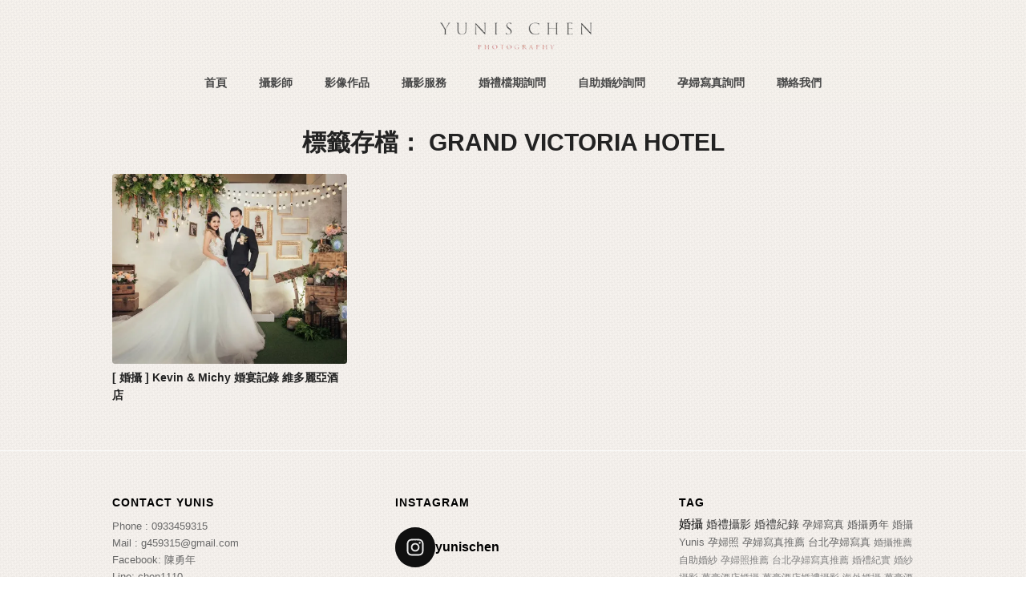

--- FILE ---
content_type: text/html
request_url: https://www.yunischen.com/tag/grand-victoria-hotel
body_size: 24954
content:
<!DOCTYPE html>
<html lang="zh-TW"
prefix="og: https://ogp.me/ns#"  class="html_stretched responsive av-preloader-disabled  html_header_top html_logo_center html_bottom_nav_header html_menu_right html_custom html_header_sticky html_header_shrinking_disabled html_mobile_menu_phone html_header_searchicon_disabled html_content_align_center html_header_unstick_top_disabled html_header_stretch_disabled html_av-overlay-side html_av-overlay-side-classic html_av-submenu-noclone html_entry_id_5978 av-cookies-no-cookie-consent av-no-preview av-custom-lightbox html_text_menu_active av-mobile-menu-switch-default">
<head>
<meta name="baidu-site-verification" content="codeva-HisW3VRFpj" />
<meta charset="UTF-8" />
<!-- mobile setting -->
<meta name="viewport" content="width=device-width, initial-scale=1">
<!-- Scripts/CSS and wp_head hook -->
<title>Grand Victoria Hotel | 婚攝勇年-婚禮攝影 | 婚禮紀錄｜孕婦寫真｜自助婚紗｜婚攝推薦</title>
<style>
#wpadminbar #wp-admin-bar-p404_free_top_button .ab-icon:before {
content: "\f103";
color:red;
top: 2px;
}
</style>
<meta name='robots' content='max-image-preview:large' />
<!-- All In One SEO Pack 3.7.1[846,913] -->
<meta name="robots" content="noindex,follow" />
<link rel="canonical" href="http://www.yunischen.com/tag/grand-victoria-hotel" />
<!-- All In One SEO Pack -->
<link rel='dns-prefetch' href='//i0.wp.com' />
<link rel="alternate" type="application/rss+xml" title="訂閱《婚攝勇年-婚禮攝影 | 婚禮紀錄｜孕婦寫真｜自助婚紗｜婚攝推薦》&raquo; 資訊提供" href="http://www.yunischen.com/feed" />
<link rel="alternate" type="application/rss+xml" title="訂閱《婚攝勇年-婚禮攝影 | 婚禮紀錄｜孕婦寫真｜自助婚紗｜婚攝推薦》&raquo; 標籤〈Grand Victoria Hotel〉的資訊提供" href="http://www.yunischen.com/tag/grand-victoria-hotel/feed" />
<style>html { min-width: 910px; }
html.responsive { min-width: 0px; }
.boxed#top { margin: 0 auto; overflow: visible; }
.container {
position: relative;
width: 100%;
margin: 0 auto;
padding: 0px 50px;
clear: both;
}
.inner-container{ position: relative; height:100%; width:100%; } .container_wrap {
clear: both;
position: relative; border-top-style: solid;
border-top-width: 1px;
}
.unit, .units {
float: left;
display: inline;
margin-left: 50px;
position: relative;
z-index: 1;
min-height: 1px;
}
.row {
position: relative;
margin-bottom: 20px;
clear: both;
}
#wrap_all {
width: 100%;
position: static; z-index: 2;
overflow: hidden;
}
.boxed #wrap_all {
overflow: visible; } body .unit.alpha, body .units.alpha, body div .first {
margin-left: 0;
clear: left;
}
body .unit.alpha, body .units.alpha {
width: 100%;
} .container .av-content-full.units  {width: 100%}
.container .av-content-small.units {width: 73%}
.boxed#top, .html_boxed.html_header_sticky #header{ width: 1010px; }
.container{ max-width: 1010px; }  @media only screen and (min-width: 768px) and (max-width: 989px) {
.responsive #top { overflow-x: hidden; }
.responsive .boxed#top ,
.responsive.html_boxed.html_header_sticky #header{ width: 782px;}
.responsive .container{ max-width: 782px; }
.responsive.html_mobile_menu_tablet .boxed #wrap_all { overflow: hidden; }
} @media only screen and (max-width: 989px) {
.responsive #top #wrap_all .flex_column.av-break-at-tablet,
.responsive #top #wrap_all .av-break-at-tablet .flex_cell {
margin: 0;
margin-bottom: 20px;
width: 100%;
display: block;
} .responsive #top #wrap_all .av-break-at-tablet .flex_cell.no_margin{
margin-bottom: 0;
}
.responsive #top #wrap_all .av-break-at-tablet-flextable,
.responsive .av-layout-grid-container.av-break-at-tablet {
display: block;
}
.responsive #top #wrap_all .av-break-at-tablet-flextable.av-mobile-columns-flex{
display: flex;
flex-direction: column;
}
.responsive #top #wrap_all .av-break-at-tablet-flexwrapper.av-column-wrapper-individual.av-mobile-columns-flex{
display: flex;
flex-direction: column;
width: 100%;
}
.responsive #top #wrap_all .av-break-at-tablet-flextable.av-mobile-columns-flex.av-columns-reverse,
.responsive #top #wrap_all .av-break-at-tablet-flexwrapper.av-column-wrapper-individual.av-mobile-columns-flex.av-columns-reverse{
flex-direction: column-reverse;
}
.responsive #top #wrap_all .av-flex-cells .no_margin{
height:auto !important;
overflow: hidden;
}
} @media only screen and (max-width: 767px) {
.responsive .boxed #wrap_all { overflow: hidden; }
.responsive #top { overflow-x: hidden; }
.responsive .boxed#top, .responsive #top.boxed .stretch_full ,
.responsive.html_boxed.html_header_sticky #header,
.responsive.html_boxed.html_header_transparency div #header{ width: 100%; max-width: 100%; }
.responsive #top .flex_column_table_cell{display: block;}
.responsive #top .flex_column_table{display:block;}
.responsive #top #wrap_all .av-mobile-columns-flex{
display: flex;
flex-direction: column;
width: 100%;
}
.responsive #top #wrap_all .av-mobile-columns-flex.av-columns-reverse{
flex-direction: column-reverse;
}
.responsive #top #wrap_all .container {
width: 85%;
max-width: 85%;
margin: 0 auto;
padding-left:0;
padding-right:0;
float:none;
}
.responsive .units, .responsive .unit {
margin: 0;
}
.responsive #top .container .av-content-small,
.responsive #top #wrap_all .flex_column,
.responsive #top #wrap_all .av-flex-cells .no_margin {
margin: 0;
margin-bottom: 20px;
width: 100%;
}
.responsive #top #wrap_all .av-flex-cells .no_margin{
display: block;
margin: 0;
height:auto !important;
overflow: hidden;
padding-left:8% !important;
padding-right:8% !important;
}
.responsive #top #wrap_all .av-flex-cells .no_margin .flex_cell_inner{
width: 100%;
max-width: 100%;
margin: 0 auto;
}
.responsive #top #wrap_all .av-flex-cells .no_margin.av-zero-padding{
padding-left:0% !important;
padding-right:0% !important;
}
.responsive #top #wrap_all .flex_column:empty{
margin:0;
}
}  @media only screen and (min-width: 480px) and (max-width: 767px) {
}  .container:after {
content: "\0020";
display: block;
height: 0;
clear: both;
visibility: hidden;
} .clearfix:before,
.clearfix:after,
.flex_column:before,
.flex_column:after,
.widget:before,
.widget:after
{
content: '\0020';
display: block;
overflow: hidden;
visibility: hidden;
width: 0;
height: 0;
}
.flex_column:after,
.clearfix:after {
clear: both;
}
.row,
.clearfix {
zoom: 1;
} .clear {
clear: both;
display: block;
overflow: hidden;
visibility: hidden;
width: 0;
height: 0;
} body div .first,
body div .no_margin {
margin-left: 0;
}
div .flex_column {
z-index: 1;
float: left;
position: relative;
min-height: 1px;
width: 100%;
}
div .av_one_fifth {
margin-left: 6%;
width: 15.2%;
}
div .av_one_fourth {
margin-left: 6%;
width: 20.5%;
}
div .av_one_third {
margin-left: 6%;
width: 29.333333333333332%;
}
div .av_two_fifth {
margin-left: 6%;
width: 36.4%;
}
div .av_one_half {
margin-left: 6%;
width: 47%;
}
div .av_three_fifth {
margin-left: 6%;
width: 57.599999999999994%;
}
div .av_two_third {
margin-left: 6%;
width: 64.66666666666666%;
}
div .av_three_fourth {
margin-left: 6%;
width: 73.5%;
}
div .av_four_fifth {
margin-left: 6%;
width: 78.8%;
}
div .av_one_sixth {
margin-left: 6%;
width: 11.666666666666666%;
}
div .av_one_seventh {
margin-left: 6%;
width: 9.142857142857142%;
}
div .av_one_eighth {
margin-left: 6%;
width: 7.25%;
}
div .av_one_nineth {
margin-left: 6%;
width: 5.777777777777778%;
}
div .av_one_tenth {
margin-left: 6%;
width: 4.6%;
} #top div .no_margin {
margin-left: 0;
margin-top: 0;
}
#top .no_margin.av_one_fifth {
width: 20%;
}
#top .no_margin.av_one_fourth {
width: 25%;
}
#top .no_margin.av_one_third {
width: 33.3%;
}
#top .no_margin.av_two_fifth {
width: 40%;
}
#top .no_margin.av_one_half {
width: 50%;
}
#top .no_margin.av_three_fifth {
width: 60%;
}
#top .no_margin.av_two_third {
width: 66.6%;
}
#top .no_margin.av_three_fourth {
width: 75%;
}
#top .no_margin.av_four_fifth {
width: 80%;
}
#top .no_margin.av_one_sixth {
width: 16.666%;
}
#top .no_margin.av_one_seventh {
width: 14.285714285714286%;
}
#top .no_margin.av_one_eighth {
width: 12.5%;
}
#top .no_margin.av_one_nineth {
width: 11.11111111111111%;
}
#top .no_margin.av_one_tenth {
width: 10%;
} #top .flex_column_table{
display: table;
table-layout: fixed;
width: 100%;
float: left; }
#top .flex_column_table.av-equal-height-column-flextable:not(:first-child){
margin-top: 50px; }
#top .flex_column_table_cell{
float: none;
display: table-cell;
}
#top .av-flex-placeholder{
display: table-cell;
width: 6%;
}
.av-align-top{ vertical-align: top; }
.av-align-middle{ vertical-align: middle; }
.av-align-bottom{ vertical-align: bottom; } @media only screen and (min-width: 768px) and (max-width: 989px) {
.responsive .av_one_fourth.first.el_before_av_one_fourth.flex_column_div,
.responsive .av_one_fourth.first + .av_one_fourth.flex_column_div,
.responsive .av_one_fourth.first + .av_one_fourth + .av_one_fourth.flex_column_div,
.responsive .av_one_fourth.first + .av_one_fourth + .av_one_fourth + .av_one_fourth.flex_column_div,
.responsive .av_one_half.first + .av_one_fourth.el_before_av_one_fourth.flex_column_div,
.responsive .av_one_half.first + .av_one_fourth.el_before_av_one_fourth + .av_one_fourth.flex_column_div,
.responsive .avia-content-slider-inner .av_one_fourth.flex_column_div{
margin-left: 4%;
width: 48%;
} .responsive #top .no_margin.av_one_fourth{
margin-left: 0;
width: 50%;
}
.responsive .av_one_fourth.first.el_before_av_one_fourth.flex_column_div,
.responsive .av_one_fourth.first + .av_one_fourth + .av_one_fourth.flex_column_div,
.responsive .av_one_half.first + .av_one_fourth.el_before_av_one_fourth.flex_column_div,
.responsive .av_one_fourth.first + .av_one_fourth + .av_one_half.flex_column_div,
.responsive .avia-content-slider-inner .av_one_fourth.first.flex_column_div{
margin-left: 0%;
clear: both;
}
.responsive .av_one_half.first.el_before_av_one_fourth.flex_column_div,
.responsive .av_one_fourth.first + .av_one_fourth + .av_one_half.flex_column_div{
width: 100%;
}
.responsive .av_one_half.first + .av_one_fourth.flex_column_div,
.responsive .av_one_half.first + .av_one_fourth + .av_one_fourth.flex_column_div,
.responsive .av_one_fourth.first + .av_one_fourth + .av_one_fourth.flex_column_div,
.responsive .av_one_fourth.first + .av_one_fourth + .av_one_fourth + .av_one_fourth.flex_column_div,
.responsive .av_one_fourth.first + .av_one_fourth + .av_one_half.flex_column_div{
margin-top: 30px;
}
}</style>
<link rel='stylesheet' id='avia-base-css' href='//www.yunischen.com/wp-content/cache/wpfc-minified/8bfaex0o/5q4zk.css' type='text/css' media='all' />
<link rel='stylesheet' id='avia-layout-css' href='//www.yunischen.com/wp-content/cache/wpfc-minified/7z5ze56y/5q4zk.css' type='text/css' media='all' />
<link rel='stylesheet' id='avia-module-blog-css' href='//www.yunischen.com/wp-content/cache/wpfc-minified/f6azjnm7/5q4zk.css' type='text/css' media='all' />
<style>.avia-content-slider{
margin: 30px 0;
clear: both;
}
.avia-content-slider,
.avia-content-slider-inner{
position: relative;
overflow: hidden;
clear: both;
}
.avia-content-slider .slide-entry-title{
font-size: 1.1em;
line-height: 1.4em;
margin: 0;
}
.avia-content-slider .slide-image,
.avia-content-slider .slide-image img{
border-radius: 3px;
display: block;
position: relative;
-webkit-perspective: 1000px;
-webkit-backface-visibility: hidden;
margin: 0 auto;
}
.avia-content-slider .slide-image{
overflow: hidden;
margin-bottom: 6px;
border-radius: 3px;
}
.avia-content-slider .slide-entry-excerpt{
overflow: hidden;
text-overflow: ellipsis;
}
.avia-content-slider .slide-entry-wrap{
width: 100%;
float: left;
margin-bottom: 40px;
}
.avia-content-slider-active .slide-entry-wrap{
position: absolute;
top: 0;
visibility: hidden;
margin: 0;
}
.avia-content-slider .slide-entry-wrap:first-child{
position: relative;
}
.avia-content-slider .slide-meta div,
.avia-content-slider .slide-meta time{
display: inline-block;
font-size: 0.9em;
}
.avia-content-slider .slide-meta a{
position: relative;
}
.avia-content-slider .slide-meta{
position: relative;
padding-bottom: 10px;
}
.avia-content-slider .slide-meta-del{
margin: 0px 4px;
}
.avia-content-slider.avia-builder-el-no-sibling{
margin: 0;
}
.slider-fallback-image{
visibility: hidden;
}
.avia-content-slider .fake-thumbnail .slide-image{
border-width: 1px;
border-style: solid;
-webkit-perspective: 1000px;
-webkit-backface-visibility: hidden;
min-height: 70px;
}
.fallback-post-type-icon{
position: absolute;
top: 49%;
left: 50%;
margin: -28px 0 0 -30px;
height: 60px;
width: 60px;
line-height: 59px;
font-size: 25px;
text-align: center;
border-radius: 100px;
}
.avia-content-slider .slide-image:hover .fallback-post-type-icon{
opacity: 0;
}
.pagination-slider .pagination{
padding: 1px 0 10px 0;
}
#top .avia-content-slider .avia-slideshow-arrows a{
top: 38%;
margin: -30px 0 0;
}
#top .avia-content-slider .avia-slideshow-dots{
position: relative;
float: left;
height: 25px;
bottom: -37px;
}
#top .avia-content-slider,
#top .avia-content-slider-inner,
#top .avia-content-slider-inner .slide-entry-wrap{    -webkit-transform-style: flat;
-webkit-backface-visibility: hidden; } #top #wrap_all .avia-content-slider .audio-preview{
margin-top: -36px;
margin-bottom: -4px;
}
#top .avia-content-slider .audio-preview .mejs-volume-button,
#top .avia-content-slider .audio-preview .mejs-time{
display: none;
}
#top #wrap_all .mejs-controls a.mejs-horizontal-volume-slider{
width: 60px;
} .avia-safari .avia-content-slider,
.avia-safari .avia-content-slider-inner,
.avia-safari .avia-content-slider-inner .slide-entry-wrap{
-webkit-perspective: 0 !important;
}
@media only screen and (max-width: 767px)
{
.responsive #top #wrap_all .slide-entry{
width: 48%;
margin-left: 4%
}
.responsive #top #wrap_all .avia-content-slider-even .slide-entry.slide-parity-odd,
.responsive #top #wrap_all .avia-content-slider-odd .slide-entry.slide-parity-even{
margin: 0;
clear: both;
}
.responsive #top #wrap_all .avia-content-slider-odd  .slide-entry.first{
margin-left: 0;
width: 100%;
}
.responsive avia-content-slider .slide-image img {
width: 100%;
}
}
@media only screen and (max-width: 479px)
{
.responsive #top #wrap_all .avia-content-slider-odd .slide-entry{
margin-left: 0;
clear: both;
width: 100%;
}
}</style>
<style>.avia-button-wrap{
display:inline-block;
}
.avia-button{
color: #777;
border-color: #e1e1e1;
background-color: #f8f8f8;
}
body div .avia-button{
border-radius: 3px;
padding:10px;
font-size: 12px;
text-decoration: none;
display:inline-block;
border-bottom-style: solid;
border-bottom-width: 1px;
margin:3px 0;
line-height: 1.2em;
position: relative;
font-weight: normal;
text-align: center;
max-width: 100%;
}
.avia-button:hover{
opacity: 0.9;
-webkit-transition: all 0.4s ease-in-out;
transition: all 0.4s ease-in-out;
}
.avia-button:active{
border-bottom-width: 0px;
border-top-width: 1px;
border-top-style: solid;
}
.avia-button.avia-color-theme-color-subtle{
background-image: none;
}
.avia-button.avia-color-theme-color-subtle:hover{}
.avia-button .avia_button_icon{
position: relative;
left: -0.3em;
-webkit-perspective: 1000px;
-webkit-backface-visibility: hidden;
}
.avia-button .avia_button_icon.avia_button_icon_right{
left: 0.3em;
}
.avia-button.avia-icon_select-no .avia_button_icon{
display:none
}
.avia-button.avia-color-grey,
.avia-button.avia-color-grey:hover{
background-color: #555;
border-color: #333333;
color: #fff;
}
.avia-button.avia-color-black,
.avia-button.avia-color-black:hover{
background-color: #2c2c2c;
border-color: #000;
color: #fff;
}
.avia-button.avia-color-red,
.avia-button.avia-color-red:hover{
background-color: #B02B2C;
border-color: #8B2121;
color: #fff;
}
.avia-button.avia-color-orange,
.avia-button.avia-color-orange:hover{
background-color: #edae44;
border-color: #CA9336;
color: #fff;
}
.avia-button.avia-color-green,
.avia-button.avia-color-green:hover{
background-color: #83a846;
border-color: #6F8F3B;
color: #fff;
}
.avia-button.avia-color-blue,
.avia-button.avia-color-blue:hover{
background-color: #7bb0e7;
border-color: #6693C2;
color: #fff;
}
.avia-button.avia-color-aqua,
.avia-button.avia-color-aqua:hover{
background-color: #4ecac2;
border-color: #3EAAA3;
color: #fff;
}
.avia-button.avia-color-teal,
.avia-button.avia-color-teal:hover{
background-color: #5f8789;
border-color: #3F5E5F;
color: #fff;
}
.avia-button.avia-color-purple,
.avia-button.avia-color-purple:hover{
background-color: #745f7e;
border-color: #514358;
color: #fff;
}
.avia-button.avia-color-pink,
.avia-button.avia-color-pink:hover{
background-color: #d65799;
border-color: #BB4B85;
color: #fff;
}
.avia-button.avia-color-silver,
.avia-button.avia-color-silver:hover{
background-color: #DADADA;
border-color: #B4B4B4;
color: #555;
}
#top a.avia-button.avia-font-color-grey,
.avia-button.avia-font-color-grey-hover:hover{
color: #333333;
}
#top a.avia-button.avia-font-color-black,
.avia-button.avia-font-color-black-hover:hover{
color: #000;
}
#top a.avia-button.avia-font-color-red,
.avia-button.avia-font-color-red-hover:hover{
color: #8B2121;
}
#top a.avia-button.avia-font-color-orange,
.avia-button.avia-font-color-orange-hover:hover{
color: #CA9336;
}
#top a.avia-button.avia-font-color-green,
.avia-button.avia-font-color-green-hover:hover{
color: #6F8F3B;
}
#top a.avia-button.avia-font-color-blue,
.avia-button.avia-font-color-blue-hover:hover{
color: #6693C2;
}
#top a.avia-button.avia-font-color-aqua,
.avia-button.avia-font-color-aqua-hover:hover{
color: #3EAAA3;
}
#top a.avia-button.avia-font-color-teal,
.avia-button.avia-font-color-teal-hover:hover{
color: #3F5E5F;
}
#top a.avia-button.avia-font-color-purple,
.avia-button.avia-font-color-purple-hover:hover{
color: #514358;
}
#top a.avia-button.avia-font-color-pink,
.avia-button.avia-font-color-pink-hover:hover{
color: #BB4B85;
}
#top a.avia-button.avia-font-color-silver,
.avia-button.avia-font-color-silver-hover:hover{
color: #B4B4B4;
}
#top .avia-button.avia-color-light{
color:#fff;
border:3px solid #fff;
background: transparent;
}
#top .avia-button.avia-color-dark{
color:#000;
border:3px solid #000;
color:rgba(0,0,0,0.6);
border-color: rgba(0,0,0,0.6);
background: transparent;
}
.avia-button.avia-color-light:hover{
opacity: 0.7;
color:#fff;
}
.avia-button.avia-color-dark:hover{
opacity: 0.7;
color:#000;
color:rgba(0,0,0,0.6);
}
.avia-button.avia-color-theme-color-subtle{
border-width:1px;
border-style: solid;
}
.avia-button-center {
display:block;
text-align: center;
clear:both;
}
.avia-button-right{
display:block;
float:right;
}
.avia-button.avia-position-right{
float:right;
display:block;
}
.avia-button.avia-position-left{
float:left;
display:block;
}
.avia-button.avia-size-small{
padding:9px 10px 7px;
font-size: 13px;
min-width: 80px;
}
.avia-button.avia-size-medium{
padding:12px 16px 10px;
font-size: 13px;
min-width: 90px;
}
.avia-button.avia-size-large{
padding: 15px 30px 13px;
font-size: 13px;
min-width: 139px;
}
.avia-button.avia-size-x-large{
padding: 25px 50px 23px;
font-size: 15px;
min-width: 200px;
}
.av-icon-on-hover .avia_button_icon{
width: 0px;
overflow: hidden;
display: inline-block;
height: 1em;
-webkit-transition: all 0.2s ease-in-out;
transition:all 0.2s ease-in-out;
opacity: 0;
}
.av-icon-on-hover:hover .avia_button_icon{
width: 1.5em;
opacity: 1;
}
#top .av-button-notext{
min-width: 0;
}
#top .av-button-notext .avia_button_icon{
left:0;
}
.av-button-label-on-hover{
-moz-box-sizing: content-box;
-webkit-box-sizing: content-box;
box-sizing: content-box;
}
.av-button-label-on-hover.avia-button.avia-size-small{
padding:0;
line-height: 30px;
width: 32px;
}
.av-button-label-on-hover.avia-button.avia-size-medium{
padding:0;
line-height: 36px;
width: 38px;
}
.av-button-label-on-hover.avia-button.avia-size-large{
padding:0;
line-height: 42px;
width: 44px;
}
.av-button-label-on-hover.avia-button.avia-size-x-large{
padding:0;
line-height: 66px;
width: 68px;
}
#top .avia-button .avia_button_background{
opacity: 0;
position: absolute;
top: -3px;
left: 0;
bottom: -6px;
right: 0;
-webkit-transition: all 0.4s ease-in-out;
transition: all 0.4s ease-in-out;
}
#top .avia-button:hover .avia_button_background{
opacity: 0.9;
}
#top .avia-button .avia_button_icon,
#top .avia-button .avia_iconbox_title{
position: relative;
z-index: 3;
} .avia-button.avia-sonar-shadow:after{
content: '';
pointer-events: none;
position: absolute;
top: 0;
left: 0;
padding: 0;
width: 100%;
height: 100%;
opacity: 0;
z-index: -1; box-sizing: content-box;
-webkit-box-sizing: content-box;
-moz-box-sizing: content-box;
box-shadow: 0 0 0 2px rgba(255,255,255,0.1);
transform: scale(0.9);
-webkit-transform: scale(0.9);
-ms-transform: scale(0.9);
-webkit-transform-style: preserve-3d;
}</style>
<style>.av-catalogue-container{margin:30px 0;}
.av-catalogue-heading{ text-align: center; padding-bottom: 15px; font-weight: normal; letter-spacing: 1px;}
.av-catalogue-list{ border-top: 1px dashed;  margin:0;}
.av-catalogue-list li{list-style-type: none; margin:0; border-bottom: 1px dashed; padding:0; clear:both;}
#top .av-catalogue-item{text-decoration: none; padding:10px 5px; display: block; overflow: hidden; }
div.av-catalogue-item:hover{cursor:default;}
.av-catalogue-title-container{position: relative; font-size: 1.3em; line-height: 1.4em;}
.av-catalogue-title{padding-right:60px; text-transform: uppercase; }
.av-catalogue-price{position: absolute; right:0; top:0;}
.av-catalogue-content{padding-right:60px; font-size: 1.1em;}
.av-catalogue-content p:first-child{margin-top:0;}
.av-catalogue-content p:last-child{margin-bottom:0;}
.av-catalogue-list .added_to_cart.wc-forward{display:none;}
.av-catalogue-image{border-radius: 400px; width:44px; float:left; margin-right:15px; }
.av-catalogue-image-no{display:none;}
.av-catalogue-item-inner{overflow: hidden; }
.av-catalogue-container-woo{margin-top:0;}</style>
<style>h4#comments{
margin-bottom:30px;
}
#respond{
margin-top:20px;
}
.commentlist ul {
border-left-style: dashed;
border-left-width: 1px;
}
.children .children .says{
border-bottom-style: dashed;
border-bottom-width: 1px;
}
.miniheading, .author_name, #reply-title, #top .logged-in-as, .dynamic-column-title{
font-weight: 600;
letter-spacing: 1px;
}
#comments span, .minitext, .form-allowed-tags, #reply-title small, #commentform label{
font-size: 0.85em;
display:block;
letter-spacing: 0;
text-transform: none;
padding-top:8px;
line-height: 1.5em;
font-weight: normal;
}
.comment_meta_container{clear:both; float:none;}
#top .commentlist{
margin:0;
padding: 0 0 10px 0px;
border:none;
}
#top .commentlist .comment{
list-style-type: none;
list-style-position: outside;
width:100%;
position: relative;
display: block;
background: none;
min-height:100px;
clear: both;
}
#top .commentlist .comment.depth-1{float:left;}
#top .commentlist .comment>div{min-height: 100px; float: left; width:100%;}
.commentlist>.comment{
border-bottom-style: dashed;
border-bottom-width: 1px;
margin-bottom:30px;
}
.gravatar{
position: relative;
z-index: 2;
border-radius: 200px;
overflow: hidden;
float: left;
}
.gravatar img{
padding:0;
margin:0;
display: block;
border-radius: 200px;
}
.comment_content{
position:relative;
margin:0 0 0 85px;
padding:0 35px 15px 0;
z-index: 10;
overflow: hidden;
}
.author_name a, .author_name a:hover{
font-weight: bold;
text-decoration: none;
}
.comment-edit-link, #cancel-comment-reply-link{
display:inline-block;
font-size: 10px;
}
.author_name, .comment_title{
font-family: "Helvetica Neue",Helvetica,Arial,sans-serif;
}
.commentmetadata {
font-size:11px;
line-height: 1em;
}
.commentmetadata a{
text-decoration: none;
}
.commentmetadata a:hover{
text-decoration: underline;
}
.says {
display: block;
height: 1px;
left: -70px;
position: absolute;
text-indent: 200%;
top: 18px;
width: 40px;
overflow: hidden;
}
#top .comment_text{
clear: both;
font-size: 13px;
padding:  0 0 15px 0;
border:none;
}
#top .comment-reply-link {
font-size: 11px;
text-decoration: none;
line-height: 20px;
}
.side-container-comment-inner{
text-align: center;
position: relative;
overflow: hidden;
margin-bottom:15px;
}
.comment-count {
font-size: 24px;
line-height: 60px;
width: 60px;
display: block;
text-align: center;
border-radius: 200px;
margin: 0 auto;
position: relative;
z-index: 100;
}
.side-container-comment-inner .comment-text{
font-size: 12px;
text-transform: uppercase;
}
.center-border{position: absolute; top:39%; width:42%; border-top-style: solid; border-top-width: 1px; z-index: 1;}
.center-border-left{left:0;}
.center-border-right{right:0;} #top .commentlist ul{
margin: 0 0 0 74px;
clear:both;
}
#top .commentlist .children ul{
margin: 0 0 0 47px;
}
.children .comment_content {
margin: 0 0 0 28px;
padding-bottom:30px;
z-index: 1;
}
.children .gravatar{
position: relative;
left:-24px;
z-index: 2;
width:45px;
}
#top .children .comment-reply-link {
left: -42px;
top: 51px;
} .comment_page_nav_links{
position: relative;
display: block;
clear:both;
overflow: hidden;
font-size:11px;
}
.comment_prev_page a{
float:left;
}
.comment_next_page a{
float:right;
}
.comment_page_nav_links_bottom{
}
.comment_page_nav_links_top{
}
.sidebar_right .comment_container {
padding-right: 50px;
}
.sidebar_left .comment_container {
margin-left: 0;
}
.comment_container{max-width: 100%;} #commentform{ position: relative;}
#commentform p{ position: relative; padding:0 0 10px 0; margin:0;}
#reply-title small a{ float:right;}
#commentform label{
position: absolute;
left:245px;
font-size: 11px;
top:0;
font-weight: bold;
}
#commentform input[type='checkbox'] + label{
left:2.5em;
}
#commentform div input{
margin:0;
}
.commentlist #commentform label{
position: static;
display: block;
}
.comment-notes, #commentform  .comment-form-comment label{
display:none;
}
#top .comment-form-url input, #top .comment-form-email input, #top .comment-form-author input{
width: 220px;
}
#top .commentlist .comment-form-url input, #top .commentlist .comment-form-email input, #top .commentlist .comment-form-author input{
width: 70%;
}
#comment{
width:602px;
height:150px;
padding:10px 7px;
font-size: 12px;
margin:0;
}
.form-allowed-tags{
font-size: 11px;
line-height: 1.5em;
margin-bottom: 5px;
}
.form-allowed-tags code{
display:block;
padding-top:5px;
}
.commentlist #respond {
padding: 0 0 30px 56px;
}
.commentlist #respond #comment{
width:90%;
}
.commentlist #respond .form-allowed-tags{
display:none;
}
#reply-title{display:none;}
#reply-title small{display:inline;}
.commentlist #reply-title{display:block;}
#comment{
width:94%;
font-size:12px;
}
.personal_data p{
float:left;
width:33%;
}
.personal_data label{
display:none;
}
.template-blog .post .entry-content-wrapper{ overflow:hidden;
}
.template-blog .post_delimiter{
margin: 0 0 50px 0;
padding: 50px 0 0 0; clear:both;
}
.template-blog .post-entry-last .post_delimiter{
border:none;
height:1px;
}
.av-buildercomment .av-buildercomment-unapproved{
padding: 30px 0 15px;
text-align: center;
font-size: 1.4em;
font-weight: 500;
}</style>
<style>#top div .avia-gallery{
overflow: hidden;
padding-bottom: 2px;
clear: both;
}
#top div .avia-gallery img{
float:left;
border-style: solid;
border-width: 1px;
padding: 7px;
width: 100%;
border-radius: 0;
}
#top div .avia-gallery .avia-gallery-big{
display: block;
overflow: hidden;
padding: 7px;
margin-bottom: -1px;
border-top-left-radius: 2px;
border-top-right-radius: 2px;
border-style: solid;
border-width: 1px;
}
#top div .avia-gallery .avia-gallery-big-inner{
display: block;
overflow: hidden;
height: 100%;
}
#top div .avia-gallery .avia-gallery-big img{
padding: 0;
border: none;
}
#top .avia-gallery .avia-gallery-thumb a{
width: 20%;
opacity: 1;
}
#top #wrap_all .avia-gallery .avia-gallery-thumb a{
display: block;
float: left;
}
#top .avia-gallery .avia-gallery-thumb a:hover{
opacity: 0.5;
}
#top .avia-gallery .avia-gallery-caption{
display: none;
}
#top div .avia-gallery .avia-gallery-big-no-crop-thumb{
text-align: center;
}
#top div .avia-gallery .avia-gallery-big-no-crop-thumb img{
clear: both;
float: none;
text-align: center;
}
.avia-gallery .big-prev-fake{
display: none;
} .avia_transform .avia-gallery-animate .avia-gallery-thumb img{
opacity: 0.1;
-webkit-transform:	scale(0.5);
transform:			scale(0.5);
}
.avia_transform .avia-gallery-animate .avia-gallery-thumb  img.avia_start_animation{
-webkit-animation: avia_appear 0.9s 1 cubic-bezier(0.175, 0.885, 0.320, 1.275); animation:         avia_appear 0.9s 1 cubic-bezier(0.175, 0.885, 0.320, 1.275); opacity: 1;
-webkit-transform:	scale(1);
transform:			scale(1);
}
.avia-gallery-animate .av-hover-grow{
overflow: hidden;
}
.avia-gallery-animate .av-hover-grow img{
-webkit-transition: all 1.7s cubic-bezier(0.230, 1.000, 0.320, 1.000);
transition:			all 1.7s cubic-bezier(0.230, 1.000, 0.320, 1.000);
}
.avia-gallery-animate .av-hover-grow:hover img {
-webkit-transform: scale(1.1);
transform: scale(1.1);
} #top #av-admin-preview .avia-gallery .avia-gallery-big-inner{height:auto;} .avia-chrome .avia-gallery-thumb{
display: flex;
flex-direction: row;
flex-wrap: wrap;
} .av-hide-gallery-thumbs .avia-gallery-thumb{
display: none;
}
@media only screen and (max-width: 767px)
{
.responsive .avia-gallery-thumb img{
padding: 3px;
}
}</style>
<style>.av-layout-grid-container{width:100%; table-layout: fixed; display: table; border-top-style:none; border-top-width: 0px;}
.flex_cell{display: table-cell; padding:30px; vertical-align: top; }
.flex_cell_inner{display: block; position: relative;}
.av-border-top-bottom{border-top-style: solid; border-top-width: 1px; border-bottom-style: solid; border-bottom-width: 1px;}
.av-border-cells .flex_cell{border-left-style: solid; border-left-width:1px;}
.av-border-cells .flex_cell:first-child{border:none;}
.av-layout-grid-container + .av-layout-grid-container{
border-top:none;
} .av-zero-padding .av-hotspot-container-inner-wrap img{
border-radius: 0;
}
body .flex_cell.avia-link-column{
cursor: pointer;
}
body .flex_cell.avia-link-column.avia-link-column-hover:hover{
opacity: 0.8;
}
.av-layout-grid-container .flex_cell.av_one_full.av-cell-link{
display: block;
} @media only screen and (max-width: 989px) {
.responsive #top #wrap_all .av-layout-grid-container.av-flex-cells.av-break-at-tablet.av-grid-order-reverse{
display: flex;
flex-direction: column-reverse;
}
.responsive #top #wrap_all .av-layout-grid-container.av-flex-cells.av-break-at-tablet.av-grid-order-individual{
display: flex;
flex-direction: column;
}
} @media only screen and (max-width: 767px) {
.responsive #top #wrap_all .av-layout-grid-container.av-flex-cells.av-grid-order-reverse{
display: flex;
flex-direction: column-reverse;
}
.responsive #top #wrap_all .av-layout-grid-container.av-flex-cells.av-grid-order-individual{
display: flex;
flex-direction: column;
}
} @media only screen and (min-width: 990px){
.responsive #top #wrap_all .av-layout-grid-container.av-desktop-hide{
display: none !important;
}
} @media only screen and (min-width: 768px) and (max-width: 989px) {
.responsive #top #wrap_all .av-layout-grid-container.av-medium-hide{
display: none !important;
}
} @media only screen and (min-width: 480px) and (max-width: 767px) {
.responsive #top #wrap_all .av-layout-grid-container.av-small-hide{
display: none !important;
}
} @media only screen and (max-width: 479px) {
.responsive #top #wrap_all .av-layout-grid-container.av-mini-hide{
display: none !important;
}
}</style>
<style>.av-special-heading{
width:100%;
clear:both;
display: block;
margin-top:50px;
position: relative;
}
.avia_mobile .av-special-heading{
-webkit-perspective: 1000px;
-webkit-backface-visibility: hidden;
}
.av-special-heading.avia-builder-el-no-sibling{
margin-top:0px;
margin-bottom:0px;
}
.flex_column + .av-special-heading{
float:left;
}
body .av-special-heading .av-special-heading-tag{
padding:0;
margin:0;
float:left;
}
.meta-heading .av-special-heading-tag{
font-weight: normal;
}
.custom-color-heading .av-special-heading-tag {
color: inherit;
}
.special-heading-border{
position: relative;
overflow: hidden;
}
.av-special-heading-h1 .special-heading-border{
height: 3.4em;
}
.av-special-heading-h2 .special-heading-border{
height: 2.6em;
}
.av-special-heading-h3 .special-heading-border{
height: 1.9em;
}
.av-special-heading-h4 .special-heading-border{
height: 1.6em;
}
.av-special-heading-h5 .special-heading-border{
height: 1.5em;
}
.av-special-heading-h6 .special-heading-border{
height: 1.4em;
}
.special-heading-inner-border{
display: block;
width:100%;
margin-left:15px;
border-top-style: solid;
border-top-width:1px;
position: relative;
top:50%;
opacity: 0.15;
filter:alpha(opacity=15);
}
.meta-heading .special-heading-inner-border{
opacity: 0.2;
filter:alpha(opacity=20);
}
.custom-color-heading .special-heading-inner-border{
opacity: 0.4; filter:alpha(opacity=40);
}
#top #wrap_all .custom-color-heading .av-special-heading-tag,
#top .custom-color-heading a,
#top .custom-color-heading strong,
#top .custom-color-heading .special_amp{
color: inherit;
}
#top .custom-color-heading a{
text-decoration: underline;
}
#top .av-special-heading.av-icon.custom-color-heading a.av-heading-link{
text-decoration: none;
}
#top .custom-color-heading a:hover{
opacity:0.8;
text-decoration: none;
}
#top #wrap_all .av-inherit-size .av-special-heading-tag{
font-size: 1em;
}
.av-thin-font .av-special-heading-tag,
.modern-quote .av-special-heading-tag{
font-weight: 300;
}
.av-thin-font strong,
.modern-quote strong{
font-weight: 600;
}
body .av-special-heading.modern-centered{
text-align: center;
}
body .av-special-heading.modern-right{
text-align: right;
}
body .av-special-heading.elegant-centered{
text-align: center;
}
body .av-special-heading.elegant-centered .av-special-heading-tag{
position: relative;
overflow: hidden;
}
body .av-special-heading.elegant-centered .av-special-heading-tag .heading-wrap:before,
body .av-special-heading.elegant-centered .av-special-heading-tag .heading-wrap:after {
content: "";
position: absolute;
height: 1px;
border-bottom-style: solid;
border-bottom-width: 1px;
border-color: inherit;
top: 50%;
-webkit-transform: translateY(-50%);
-ms-transform: translateY(-50%);
transform: translateY(-50%);
width: 1000px;
}
body .av-special-heading.elegant-centered .av-special-heading-tag .heading-wrap:before {
right: 100%;
margin-right: 1em;
}
body .av-special-heading.elegant-centered .av-special-heading-tag .heading-wrap:after {
left: 100%;
margin-left: 1em;
}
body .av-special-heading.elegant-centered .av-special-heading-tag .heading-wrap{
display: inline-block;
position: relative;
}
body .av-special-heading.elegant-centered .av-special-heading-tag .heading-char{
display: block;
font-size: 1em;
line-height: 1;
} body .av-special-heading.blockquote > *{
white-space: normal;
float: none;
}
.av-special-heading.classic-quote{
text-align: center;
}
.av-special-heading.classic-quote.classic-quote-left{
text-align: left;
}
.av-special-heading.classic-quote.classic-quote-right{
text-align: right;
}
body .av-special-heading.classic-quote > *{
display:block;
font-family: "Droid Serif", Georgia, Times, serif;
font-weight: normal;
font-style: italic;
float: none;
}
body .av-special-heading.blockquote .special-heading-border{
display:none;
} #top .av-special-heading.av-linked-heading a:hover{
opacity: 0.5;
} .av-subheading{
font-size: 15px;
line-height: 1.3em;
}
.av-subheading p:first-child{
margin-top:0;
}
.av-subheading p:last-child{
margin-bottom:0;
}
.av-subheading_below{
margin-top:0.3em;
}
.av-subheading_above{
margin-bottom:0.3em;
}  #top.av-accessibility-aaa .av-subheading {
line-height: 1.5em;
}</style>
<style>.hr{
clear: both;
display:block;
width:100%;
height:25px;
line-height:25px;
position: relative;
margin:30px 0;
float:left;
}
.hr-inner{
width:100%;
position: absolute;
height:1px;
left:0;
top:50%;
width:100%;
margin-top:-1px;
border-top-width:1px;
border-top-style:solid;
}
#top .hr-invisible, .hr-invisible .hr-inner{margin:0; border:none; }
.hr-invisible {float:none;}
.hr-full, .hr-big{margin:70px 0;}
.hr-full .hr-inner{width:300%; left:-100%;}
.hr-full.hr-shadow .hr-inner{ box-shadow:0 1px 2px 0px rgba(0, 0, 0, 0.1);}
.sidebar_right .hr-full .hr-inner{left:auto; right:-50px;}
.sidebar_left .hr-full .hr-inner{left:-50px;}
.hr-short{height:20px; line-height:20px; margin:30px 0; float:none;}
.hr-short .hr-inner{ width:32%; left:50%; margin-left:-16%;  }
.hr-short.hr-left .hr-inner{  left:0%; margin-left:0%;}
.hr-short.hr-right .hr-inner{ left:auto; right:0; margin-left:0%; }
.hr-short .hr-inner-style{border-radius: 20px; height:9px; width:9px; border-width:2px; border-style:solid; display:block; position: absolute; left:50%; margin-left:-5px; margin-top:-5px; }
.hr-short.hr-left .hr-inner-style{  left:5px; }
.hr-short.hr-right .hr-inner-style{  left:auto; right:0; }
body .container_wrap .hr.avia-builder-el-last, body .container_wrap .hr.avia-builder-el-first {
margin:30px 0;
} .hr-custom{margin:0; display: block; min-height:21px; height:auto; overflow: hidden; white-space: nowrap; width:100%; float: left;}
.hr-custom .hr-inner{display: inline-block; position: relative; vertical-align: middle;}
.hr-custom.hr-center{text-align: center;}
.hr-custom.hr-right {text-align: right;}
.hr-custom.hr-left  {text-align: left;}
.hr-custom .hr-inner.inner-border-av-border-none{border:none;}
.hr-custom .hr-inner.inner-border-av-border-fat{border-top-width:2px;}
.av-seperator-icon { display: inline-block; vertical-align: middle; font-size: 15px; }
.hr-custom.hr-icon-yes .hr-inner{margin-left:10px; margin-right:10px;}</style>
<style>#top .av_font_icon a{color: inherit; display: block;}
.av_font_icon a:hover, .av_font_icon a:focus {text-decoration: none; }
.av_font_icon { display:block; text-align: center;}
.avia-icon-pos-left {float:left; margin-right: 0.5em;}
.avia-icon-pos-right {float: right; margin-left: 0.5em;} #top .avia-icon-tooltip{  width:250px; font-size: 15px; line-height: 1.6em;} .av_font_icon.av-icon-style-border .av-icon-char{
-webkit-backface-visibility: hidden; }
.av_font_icon.av-icon-style-border .av-icon-char{
-moz-box-sizing: content-box;
-webkit-box-sizing: content-box;
box-sizing: content-box;
border-radius: 1000px;
border-width: 3px;
border-style: solid;
display: block;
margin: 0 auto;
padding:30px;
color: inherit;
border-color: inherit;
position: relative;
clear: both;
}
.av_icon_caption{font-size: 16px; text-transform: uppercase; line-height: 1.3em; display: block; text-align: center; margin-top:8px; font-weight: 400;}
.av_font_icon.av-icon-style-border .av-icon-char:after {
pointer-events: none;
position: absolute;
width: 100%;
height: 100%;
border-radius: 50%;
content: '';
-webkit-box-sizing: content-box; 
-moz-box-sizing: content-box; 
box-sizing: content-box;
top: 0;
left: 0;
padding: 0;
z-index: -1;
box-shadow: 0 0 0 2px rgba(255,255,255,0.1);
opacity: 0;
-webkit-transform: scale(0.9);
-ms-transform: scale(0.9);
transform: scale(0.9);
-webkit-transform-style: preserve-3d;
} .av_font_icon.av-icon-style-border:not(.avia-sonar-shadow) a.av-icon-char:hover:after {
-webkit-animation: 	sonarEffect 1s ease-out ;
animation: 			sonarEffect 1s ease-out ;
} .avia_transform .av_font_icon.avia-icon-animate{
opacity: 0.1;
-webkit-transform:scale(0.5);
-ms-transform:scale(0.5);
transform:scale(0.5);
}
.avia_transform .avia_start_delayed_animation.av_font_icon.avia-icon-animate{
-webkit-animation: avia_appear 0.7s 1 cubic-bezier(0.175, 0.885, 0.320, 1.275); 
animation:         avia_appear 0.7s 1 cubic-bezier(0.175, 0.885, 0.320, 1.275); 
opacity: 1;
-webkit-transform:scale(1);
-ms-transform:scale(1);
transform:scale(1);
}</style>
<style>.avia-icon-list-container{margin:30px 0; clear: both;}
.avia-icon-list{margin:0; padding:0;}
.avia-icon-list li{margin:0; padding:0 0 30px 0; list-style-type: none; list-style-position: outside; clear:both;  position: relative; min-height:60px;}
.avia-icon-list .iconlist_icon{
height:64px; 
width:64px; 
line-height: 64px; 
font-size: 30px; 
text-align: center; 
border-radius: 500px; 
position: relative; 
float:left; 
margin-right:30px; 
margin-left:2px; 
z-index: 5; 
color:#fff;
}
.avia-icon-list a.iconlist_icon:hover{color:#fff; text-decoration: none;}
.avia-icon-list .iconlist_title{text-transform: uppercase; top: 4px; margin-bottom:0; position: relative;}
#top .avia-icon-list .iconlist_title a:hover{text-decoration: underline;}
.avia-icon-list .iconlist_content_wrap{overflow: hidden; min-height: 1.5em; padding-bottom:4px;}
.avia-icon-list article.article-icon-entry { min-height: 45px; }
.avia-icon-list .av-iconlist-empty .iconlist_title{margin-top: 17px;}
.avia-icon-list .iconlist-timeline{
position: absolute;
top: 1%;
left: 32px;
width: 1px;
height: 99%;
border-right-width: 1px;
border-right-style: dashed;
}
.avia-icon-list .iconlist_content{line-height: 1.65em;}
.avia-icon-list .iconlist_content li {
min-height: 0;
padding: 0;
list-style: disc outside;
}
.avia-icon-list li:last-child .iconlist-timeline{display:none;}
#top .av_iconlist_title a{text-decoration: none;}
#top .av_iconlist_title a:hover{text-decoration: underline;} #top .av-iconlist-small li{padding:0px; min-height:0px;}
#top .av-iconlist-small article.article-icon-entry{ min-height:0px; }
#top .av-iconlist-small .iconlist-timeline{display:none;}
#top .av-iconlist-small .iconlist_icon{
background: transparent; color: inherit; height: 1.45em; width: 1.45em;
line-height: 1.45em; font-size: inherit; margin-right: 0.25em;
}
#top .av-iconlist-small.avia-icon-list-right .iconlist_icon {
float: right;
margin-left: 0.1em;
margin-right: 2px;
}
#top .av-iconlist-small .iconlist_content_wrap{
min-height: 0;
padding: 0;
}
.av-iconlist-small .iconlist_title_small {
line-height: 1.45em;
}
.av-iconlist-small .iconlist_content p:first-child{
margin-top: 2px;
} .avia-icon-list-right {text-align: right;}
.avia-icon-list-right .iconlist_icon{float:right; margin-left:30px; margin-right:0;  margin-right:2px; }
.avia-icon-list-right .iconlist-timeline{left: auto; right: 32px;} .avia_transform .avia-icon-list.av-iconlist-big.avia-iconlist-animate .iconlist_icon{
opacity: 0.1;
-webkit-transform:scale(0.5);
-ms-transform:scale(0.5);
transform:scale(0.5);
}
.avia_transform .avia-iconlist-animate .iconlist-timeline{
height: 0%;
}
.avia_transform .avia-icon-list.av-iconlist-big.avia-iconlist-animate .avia_start_animation .iconlist_icon{
-webkit-animation: avia_appear 1s 1 cubic-bezier(0.175, 0.885, 0.320, 1.275); animation:         avia_appear 1s 1 cubic-bezier(0.175, 0.885, 0.320, 1.275); opacity: 1;
-webkit-transform:scale(1);
-ms-transform:scale(1);
transform:scale(1);
}
.avia_transform .avia-icon-list.av-iconlist-big.avia-iconlist-animate .avia_start_animation .iconlist-timeline{
-webkit-animation: avia_slide_down 1s 1 cubic-bezier(0.175, 0.885, 0.320, 1.275); animation:         avia_slide_down 1s 1 cubic-bezier(0.175, 0.885, 0.320, 1.275); height: 100%;
} .avia-icon-list.avia-sonar-shadow .iconlist_icon:after{
content: '';
pointer-events: none;
position: absolute;
top: 0;
left: 0;
padding: 0;
width: 100%;
height: 100%;
opacity: 0;
z-index: -1;
border-radius: 500px;
box-sizing: content-box;
-webkit-box-sizing: content-box; 
-moz-box-sizing: content-box;
box-shadow: 0 0 0 2px rgba(255,255,255,0.1);
transform: scale(0.9);
-webkit-transform: scale(0.9);
-ms-transform: scale(0.9);
-webkit-transform-style: preserve-3d;
}</style>
<style>.avia-image-container{
display: block;
position: relative;
max-width: 100%;
}
.avia-image-container-inner,
.avia_image,
.av-image-caption-overlay{
-webkit-border-radius: 3px;
-moz-border-radius: 3px;
border-radius: 3px;
display: block;
position: relative;
max-width: 100%;
}
.avia-image-container.avia-align-center{
display:block;
margin: 0 auto 10px auto;
text-align: center;
clear: both;
}
.avia-image-container.avia-align-center .avia-image-container-inner{
margin:0 auto;
display:inline-block;
vertical-align:bottom
}
.avia-image-container.avia-align-left{
display:block;
float:left;
margin-right: 15px;
margin-top: 5px;
}
.avia-image-container.avia-align-right{
display:block;
float:right;
margin-left: 15px;
margin-top: 5px;
}
.avia-image-container.avia-align-center.avia-builder-el-no-sibling{
margin-bottom:0;
margin-top:0;
}
.avia_image + br{
display: none;
}
.avia-image-overlay-wrap a.avia_image{
overflow: hidden;
}
.avia-image-overlay-wrap a.avia_image .image-overlay{
-webkit-transform: scale(1.5);
-ms-transform: scale(1.5);
transform: scale(1.5);
}
.avia-image-container .avia_image,
.avia-image-container .avia-image-overlay-wrap{
-webkit-transition: all 0.7s;
transition: all 0.7s;
} .avia-image-container.av-hover-grow .avia-image-overlay-wrap:hover{
-webkit-transform: scale(1.1);
transform: scale(1.1);
}
.avia-image-container.av-hover-grow,
.avia-image-container.av-hover-grow .avia-image-container-inner,
.avia-image-container.av-hover-grow .avia-image-overlay-wrap a.avia_image{
overflow: visible;
} .avia-image-container.av-img-box-shadow .avia-image-overlay-wrap .avia_image,
.avia-image-container.av-img-box-shadow.av-styling-circle .avia-image-container-inner,
.avia-image-container.av-img-box-shadow.av-styling-circle .avia_image{
overflow: visible;
}
.avia-image-container.av-hover-grow.av-hide-overflow,
.avia-image-container.av-hover-grow.av-hide-overflow .avia-image-container-inner,
.avia-image-container.av-hover-grow.av-hide-overflow .avia-image-overlay-wrap a.avia_image {
overflow: hidden;
} .av-styling-circle .avia-image-container-inner,
.av-styling-circle .avia_image,
.av-styling-circle .av-image-caption-overlay,
.av-styling-circle div.av-caption-image-overlay-bg{
overflow: hidden;
-webkit-border-radius: 10000px;
-moz-border-radius: 10000px;
border-radius: 10000px;
}
.avia-safari div.av-image-caption-overlay-center{
-webkit-transform:translate3d(0,0,0); }
.av-styling-no-styling .avia-image-container-inner,
.av-styling-no-styling .avia_image,
.av-styling-no-styling .av-image-caption-overlay{
-webkit-border-radius: 0;
-moz-border-radius: 0;
border-radius: 0;
border:none;
} .av-image-caption-overlay{
position: absolute;
height:100%;
width:100%;
z-index: 10;
text-align: center;
-webkit-transition: all 0.3s ease-in-out;
transition: all 0.3s ease-in-out;
}
.avia-msie-8 .av-image-caption-overlay{
background: #000;
filter:alpha(opacity=40);
}
.av-image-caption-overlay-position{
display: table;
width: 100%;
height:100%;
position: relative;
}
.av-image-caption-overlay-center{
display:table-cell;
vertical-align: middle;
font-size: 1.3em;
line-height: 1.5em;
padding: 0px 1.5em;
}
.av-image-caption-overlay-center p:first-child{
margin-top:0;
}
.av-image-caption-overlay-center p:last-child{
margin-bottom:0;
}
.av-caption-image-overlay-bg{
position: absolute;
height:100%;
width:100%;
-webkit-transition: all 0.3s ease-in-out;
transition: all 0.3s ease-in-out;
}
.av-overlay-hover-deactivate .avia-image-overlay-wrap:hover .av-caption-image-overlay-bg{
opacity: 0 !important;
}
.av-overlay-on-hover .av-image-caption-overlay{
opacity: 0;
filter:alpha(opacity=00);
}
.av-overlay-on-hover .avia-image-container-inner:hover .av-image-caption-overlay{
opacity: 1;
filter:alpha(opacity=100);
}
.avia_transform .avia_animated_image{
opacity: 0;
} .avia-image-container small.avia-copyright{
font-size: 0.8em;
text-align: left;
line-height: 1.7em;
} .avia-image-container .avia-copyright{
display: block;
}
.avia-image-container.av-has-copyright .avia-image-overlay-wrap{
position: relative;
overflow: hidden;
}
.av-styling-circle.avia-image-container.av-has-copyright .avia-image-container-inner{
overflow: visible;
}
.avia-image-container.av-has-copyright.av-styling-circle .avia-copyright{
text-align: center;
} .avia-image-container.av-has-copyright.av-copyright-icon-reveal .avia-copyright{
position: absolute;
background-color: rgba(0,0,0,0.1);
text-align: right;
color: #fff;
padding: 0 2em 0 0;
right: 0;
bottom: 0;
width: 2em;
line-height: 2em;
max-height: 2em;
text-indent: -99999px;
overflow: hidden;
transition: all 0.3s ease-in;
z-index: 308;
}
.avia-image-container.av-has-copyright.av-copyright-icon-reveal .avia-copyright:hover{
width: 100%;
padding: 0 3em 0 1em;
text-indent: 0;
max-height: 100%;
background-color: rgba(0,0,0,0.4);
}
.avia-image-container.av-has-copyright.av-copyright-icon-reveal .avia-copyright:after{
content: "\E81e";
font-family: "entypo-fontello";
display: block;
position: absolute;
right: 0;
bottom: 0;
text-indent: 0;
font-size: 0.8em;
width: 2.6em;
height: 2.6em;
line-height: 2.8em;
text-align: center;
color: rgba(255,255,255,0.7);
-webkit-border-radius: 3px;
-moz-border-radius: 3px;
border-radius: 3px;
cursor: pointer;
}
.avia-image-container.av-has-copyright.av-copyright-icon-reveal .avia-copyright:hover:after{
background-color: rgba(0,0,0,0.2);
color: rgba(255,255,255,1);
}
.avia-image-container.av-styling-circle.av-has-copyright.av-copyright-icon-reveal .avia-copyright{
-webkit-border-radius: 20px;
-moz-border-radius: 20px;
border-radius: 20px;
background-color: rgba(0,0,0,0.15);
text-align: right;
}
.avia-image-container.av-styling-circle.av-has-copyright.av-copyright-icon-reveal .avia-copyright:after{
-webkit-border-radius: 100%;
-moz-border-radius: 100%;
border-radius: 100%;
}
.avia-image-container.av-styling-circle.av-has-copyright.av-copyright-icon-reveal .avia-copyright:hover{
-webkit-border-radius: 15px;
-moz-border-radius: 15px;
border-radius: 15px;
background-color: rgba(0,0,0,0.5);
} .av-hover-fade .avia_image.fade-basic{
opacity: 1;
}
.av-hover-fade .avia_image.fade-overlay{
position: absolute;
top: 0;
left: 0;
opacity: 0;
}
.av-hover-fade .avia-image-container-inner:hover .avia_image.fade-basic{
-webkit-animation: avia-fadeOut 0.7s 1 ease-in-out;
animation:         avia-fadeOut 0.7s 1 ease-in-out;
opacity: 0;
}
.av-hover-fade .avia-image-container-inner:hover .avia_image.fade-overlay{
-webkit-animation: avia-fadein 0.7s 1 ease-in-out;
animation:         avia-fadein 0.7s 1 ease-in-out;
opacity: 1;
}
.av-hover-blur .avia-image-overlay-wrap {
overflow: hidden;
}</style>
<link rel='stylesheet' id='avia-module-slideshow-css' href='//www.yunischen.com/wp-content/cache/wpfc-minified/jlvku2ul/5q4zk.css' type='text/css' media='all' />
<style>.av-social-sharing-box{
margin-top: 30px;
float: left;
width: 100%;
}
.av-share-box{
width: 100%;
clear: both;
float: left;
font-size: 13px;
margin-top: 30px;
margin-bottom: -50px;
padding: 0;
}
.av-share-box .av-share-link-description{
margin-bottom: 20px;
}
#top .av-share-box ul{
margin: 0;
padding: 0;
list-style-type: none;
overflow: hidden;
border-style: solid;
border-width: 1px;
display: table;
text-align: center;
table-layout: fixed;
border-radius: 3px;
background: transparent;
}
.av-social-sharing-box.av-social-sharing-box-fullwidth .av-share-box ul{
width: 100%;
}
#top .av-social-sharing-box.av-social-sharing-center .av-share-box ul{
margin: 0 auto;
}
.av-social-sharing-box.av-social-sharing-right .av-share-box ul{
float: right;
}
.av-share-box ul li{
margin: 0;
padding: 0;
display: table-cell;
border-left-style: solid;
border-left-width: 1px;
}
.av-share-box ul li:first-child{
border: none;
}
.av-share-box ul li a{
display: block;
padding: 15px 0;
text-decoration: none;
color: inherit;
font-size: 14px;
-webkit-transition: all 0.2s ease-in-out;
transition: all 0.2s ease-in-out;
}
.av-social-sharing-box.av-social-sharing-box-same-width .av-share-box ul li a{
width: 55px;
height: 55px;
}
.av-social-sharing-box.av-social-sharing-box-buttons .av-share-box ul li a{
border-radius: 25px;
}
.av-social-sharing-box.av-social-sharing-box-circle .av-share-box ul li a{
border-radius: 50%;
}
.av-social-sharing-box.av-social-sharing-box-rounded .av-share-box ul li:first-child a{
border-radius: 25px 0 0 25px;
}
.av-social-sharing-box.av-social-sharing-box-rounded .av-share-box ul li:last-child a{
border-radius: 0 25px 25px 0;
}
.av-social-sharing-box.av-social-sharing-box-icon .av-share-box ul li a{
background: transparent;
border-radius: 50%;
border-style: solid;
border-width: 1px;
}
.av-social-sharing-box.av-social-sharing-box-buttons .av-share-box ul li:nth-child(n + 1) a,
.av-social-sharing-box.av-social-sharing-box-circle .av-share-box ul li:nth-child(n + 1) a,
.av-social-sharing-box.av-social-sharing-box-icon .av-share-box ul li:nth-child(n + 1) a{
margin-left: 2px;
}
.av-share-box .avia-related-tooltip{
width: 150px;
}
.av-social-sharing-box .av-share-box{
margin: 0;
}
#top .av-social-sharing-box:not(.av-social-sharing-box-default) .av-share-box ul{
border: none;
}
#top .av-social-sharing-box:not(.av-social-sharing-box-default) .av-share-box ul li{
border-left: none;
}
.av-social-sharing-box.av-social-sharing-box-color-bg .av-social-link-rss a{ color: #fff; background-color: #ffa133; }
.av-social-sharing-box.av-social-sharing-box-color-bg .av-social-link-facebook a{ color: #fff; background-color: #37589b; }
.av-social-sharing-box.av-social-sharing-box-color-bg .av-social-link-twitter a{ color: #fff; background-color: #46d4fe; }
.av-social-sharing-box.av-social-sharing-box-color-bg .av-social-link-whatsapp a{ color: #fff; background-color: #00e676; }
.av-social-sharing-box.av-social-sharing-box-color-bg .av-social-link-mail a{ color: #fff; background-color: #9fae37; }
.av-social-sharing-box.av-social-sharing-box-color-bg .av-social-link-dribbble a{ color: #fff; background-color: #e44885; }
.av-social-sharing-box.av-social-sharing-box-color-bg .av-social-link-linkedin a{ color: #fff; background-color: #419cca; }
.av-social-sharing-box.av-social-sharing-box-color-bg .av-social-link-search a{ color: #fff; background-color: #222222; }
.av-social-sharing-box.av-social-sharing-box-color-bg .av-social-link-gplus a{ color: #fff; background-color: #de5a49; }
.av-social-sharing-box.av-social-sharing-box-color-bg .av-social-link-behance a{ color: #fff; background-color: #008cfa; }
.av-social-sharing-box.av-social-sharing-box-color-bg .av-social-link-flickr a{ color: #fff; background-color: #ff0086; }
.av-social-sharing-box.av-social-sharing-box-color-bg .av-social-link-forrst a{ color: #fff; background-color: #234317; }
.av-social-sharing-box.av-social-sharing-box-color-bg .av-social-link-myspace a{ color: #fff; background-color: #000000; }
.av-social-sharing-box.av-social-sharing-box-color-bg .av-social-link-tumblr a{ color: #fff; background-color: #345574; }
.av-social-sharing-box.av-social-sharing-box-color-bg .av-social-link-vimeo a{ color: #fff; background-color: #31baff; }
.av-social-sharing-box.av-social-sharing-box-color-bg .av-social-link-youtube a{ color: #fff; background-color: #a72b1d; }
.av-social-sharing-box.av-social-sharing-box-color-bg .av-social-link-pinterest a{ color: #fff; background-color: #cb2027; }
.av-social-sharing-box.av-social-sharing-box-color-bg .av-social-link-skype a{ color: #fff; background-color: #12a5f4; }
.av-social-sharing-box.av-social-sharing-box-color-bg .av-social-link-instagram a{ color: #fff; background-color: #a67658; }
.av-social-sharing-box.av-social-sharing-box-color-bg .av-social-link-five_100_px a{ color: #fff; background-color: #222222; }
.av-social-sharing-box.av-social-sharing-box-color-bg .av-social-link-soundcloud a{ color: #fff; background-color: #F76700; }
.av-social-sharing-box.av-social-sharing-box-color-bg .av-social-link-xing a{ color: #fff; background-color: #006567; }
.av-social-sharing-box.av-social-sharing-box-color-bg .av-social-link-vk a{ color: #fff; background-color: #597BA5; }
.av-social-sharing-box.av-social-sharing-box-color-bg .av-social-link-reddit a{ color: #fff; background-color: #FF4500; }
.av-social-sharing-box.av-social-sharing-box-color-bg .av-social-link-telegram a{ color: #fff; background-color: #25A4E3; }
.av-social-sharing-box.av-social-sharing-box-color-bg .av-social-link-yelp a{ color: #fff; background-color: #d32323; }
.av-social-sharing-box.av-social-sharing-box-color-bg a:hover{
opacity: 0.75;
} #top #wrap_all .av-social-sharing-box.av-social-sharing-box-icon-simple .av-social-link-rss a:hover{ background: transparent; color: #ffa133; }
#top #wrap_all .av-social-sharing-box.av-social-sharing-box-icon-simple .av-social-link-facebook a:hover{ background: transparent; color: #37589b; }
#top #wrap_all .av-social-sharing-box.av-social-sharing-box-icon-simple .av-social-link-twitter a:hover{ background: transparent; color: #46d4fe; }
#top #wrap_all .av-social-sharing-box.av-social-sharing-box-icon-simple .av-social-link-whatsapp a:hover{ background: transparent; color: #00e676; }
#top #wrap_all .av-social-sharing-box.av-social-sharing-box-icon-simple .av-social-link-mail a:hover{ background: transparent; color: #9fae37; }
#top #wrap_all .av-social-sharing-box.av-social-sharing-box-icon-simple .av-social-link-dribbble a:hover{ background: transparent; color: #e44885; }
#top #wrap_all .av-social-sharing-box.av-social-sharing-box-icon-simple .av-social-link-linkedin a:hover{ background: transparent; color: #419cca; }
#top #wrap_all .av-social-sharing-box.av-social-sharing-box-icon-simple .av-social-link-search a:hover{ background: transparent; color: #222222; }
#top #wrap_all .av-social-sharing-box.av-social-sharing-box-icon-simple .av-social-link-gplus a:hover{ background: transparent; color: #de5a49; }
#top #wrap_all .av-social-sharing-box.av-social-sharing-box-icon-simple .av-social-link-behance a:hover{ background: transparent; color: #008cfa; }
#top #wrap_all .av-social-sharing-box.av-social-sharing-box-icon-simple .av-social-link-flickr a:hover{ background: transparent; color: #ff0086; }
#top #wrap_all .av-social-sharing-box.av-social-sharing-box-icon-simple .av-social-link-forrst a:hover{ background: transparent; color: #234317; }
#top #wrap_all .av-social-sharing-box.av-social-sharing-box-icon-simple .av-social-link-myspace a:hover{ background: transparent; color: #000000; }
#top #wrap_all .av-social-sharing-box.av-social-sharing-box-icon-simple .av-social-link-tumblr a:hover{ background: transparent; color: #345574; }
#top #wrap_all .av-social-sharing-box.av-social-sharing-box-icon-simple .av-social-link-vimeo a:hover{ background: transparent; color: #31baff; }
#top #wrap_all .av-social-sharing-box.av-social-sharing-box-icon-simple .av-social-link-youtube a:hover{ background: transparent; color: #a72b1d; }
#top #wrap_all .av-social-sharing-box.av-social-sharing-box-icon-simple .av-social-link-pinterest a:hover{ background: transparent; color: #cb2027; }
#top #wrap_all .av-social-sharing-box.av-social-sharing-box-icon-simple .av-social-link-skype a:hover{ background: transparent; color: #12a5f4; }
#top #wrap_all .av-social-sharing-box.av-social-sharing-box-icon-simple .av-social-link-instagram a:hover{ background: transparent; color: #a67658; }
#top #wrap_all .av-social-sharing-box.av-social-sharing-box-icon-simple .av-social-link-five_100_px a:hover{ background: transparent; color: #222222; }
#top #wrap_all .av-social-sharing-box.av-social-sharing-box-icon-simple .av-social-link-soundcloud a:hover{ background: transparent; color: #F76700; }
#top #wrap_all .av-social-sharing-box.av-social-sharing-box-icon-simple .av-social-link-xing a:hover{ background: transparent; color: #006567; }
#top #wrap_all .av-social-sharing-box.av-social-sharing-box-icon-simple .av-social-link-vk a:hover{ background: transparent; color: #597BA5; }
#top #wrap_all .av-social-sharing-box.av-social-sharing-box-icon-simple .av-social-link-reddit a:hover{ background: transparent; color: #FF4500; }
#top #wrap_all .av-social-sharing-box.av-social-sharing-box-icon-simple .av-social-link-telegram a:hover{ background: transparent; color: #25A4E3; }
#top #wrap_all .av-social-sharing-box.av-social-sharing-box-icon-simple .av-social-link-yelp a:hover{ background: transparent; color: #d32323; }</style>
<style>#top .tabcontainer{
background: transparent;
}
.tabcontainer{
margin: 30px 0;
position: relative;
width:100%;
clear: both;
overflow: hidden;
background: transparent;
}
.tab_titles{
position: relative;
width:100%;
clear: both;
float:left;
z-index: 5;
}
.widget .tabcontainer{
margin-top:0px;
}
.js_active .tab_content{
visibility: hidden;
clear: both;
padding: 10px 19px;
overflow:auto;
position: absolute;
top:0;
z-index: 0;
left:120%;
width:100%;
}
.js_active .tab{
cursor:pointer;
margin:0 -1px 0 0;
display: block;
float: left;
z-index: 2;
position: relative;
padding:12px 16px;
top:1px;
font-size: 0.8em;
-webkit-touch-callout: none;
-webkit-user-select: none;
-khtml-user-select: none;
-moz-user-select: none;
-ms-user-select: none;
user-select: none;
border-style: solid;
border-width:1px;
}
.js_active .top_tab .tab{
border-bottom: none;
padding:12px 16px 14px 16px;
}
.js_active .active_tab{
z-index: 4;
position: relative;
font-weight: bold;
}
.js_active .tab_titles .tab:first-child{
border-top-left-radius:  2px;
}
.js_active .tab_titles .tab:last-child{
border-top-right-radius: 2px;
}
.js_active .active_tab_content{
display: block;
visibility: visible;
z-index: 3;
position: relative;
overflow:auto;
border-style: solid;
border-width:1px;
border-radius: 2px;
left:0;
width:auto;
}
.tabcontainer .tab_icon{
margin-right: 7px;
font-size: 1em;
}
.tab_inner_content{
margin: 11px 0;
left:-200%;
position: relative;
}
.active_tab_content .tab_inner_content{
left:0;
position: relative;
} .sidebar_tab .tab_titles{
width:30%;
min-width:170px;
max-width:250px;
float:left;
display: block;
}
.sidebar_tab_right .tab_titles{
float:right;
}
.sidebar_tab .tab_titles .tab{
width:100%;
margin:0 0 -1px 0;
top:0;
}
.sidebar_tab .tab_content{
overflow: hidden;
clear:none;
left: -1px;
}
.sidebar_tab_right .tab_content{
left: 1px;
}
.js_active .sidebar_tab .tab_titles .tab:last-child{
border-top-right-radius: 0;
border-bottom-left-radius: 2px;
}
.sidebar_tab_left .active_tab.tab{
width:100.5%;
border-right:none;
}
.sidebar_tab_right .active_tab.tab{
width:100.5%;
border-left:none;
left:-1px;
} .noborder_tabs.sidebar_tab_left .tab_content, .noborder_tabs.sidebar_tab_right .tab_content{
border:none;
box-shadow: -8px 0px 20px -10px rgba(0, 0, 0, 0.2);
left:0;
padding:0px 0 0 30px;
}
.noborder_tabs.sidebar_tab_right .tab_content{
box-shadow: 8px 0px 20px -10px rgba(0, 0, 0, 0.2);
padding:0px 30px 0 0;
}
.noborder_tabs.sidebar_tab_left .tab{
border-left:none;
}
.noborder_tabs.sidebar_tab_right .tab{
border-right:none;
}
.noborder_tabs .tab:first-child{
border-top:none;
}
.noborder_tabs .tab:last-child{
border-bottom:none;
}
.tabcontainer .tab.fullsize-tab{display:none;}
@media only screen and (max-width: 767px)  {
.responsive .tabcontainer{border-width: 1px; border-style: solid; border-top:none; overflow: hidden;}
.responsive .tabcontainer .tab_titles{display:none;}
.responsive .tabcontainer .tab_content, .responsive .tabcontainer .tab
{width:100%; max-width:100%; border-left:none; border-right:0;left:0; top:0; min-height: 0!important;}
.responsive .tabcontainer .tab_content{border-bottom:none; padding:15px 30px; clear: both; }
.responsive .tabcontainer .tab.fullsize-tab{ display:block; margin-bottom:-1px;}
.responsive .top_tab .tab.fullsize-tab{ margin-bottom:0px;}
}</style>
<style>.avia-video, 
.avia-iframe-wrap{
clear:both; 
position: relative; 
margin-bottom:20px; 
}
.avia-video, 
.avia-video iframe, 
.avia-video video{
background-color: #000;
} .avia-video iframe, 
.js_active .avia-iframe-wrap iframe, 
div .avia-video .avia-iframe-wrap{
position: absolute; 
width:100%; 
height:100%; 
left:0; 
top:0; 
padding:0;
}
.avia-video-custom{
height:0;
}
.avia-video-16-9, 
.js_active .avia-iframe-wrap{
padding-bottom: 56.25%; 
height:0;
}
.avia-video-4-3{
padding-bottom: 75%; 
height:0;
} video{
width: 100%;
height: auto;
}
.mejs-layer{
z-index: 1;
width: 100% !important;
}
.mejs-layer.mejs-overlay-play{
height: 100% !important;
}
#top .avia-video .mejs-container, 
#top .avia-video .mejs-container video{
height: 100% !important;
width: 100% !important;
position: absolute;
}
#top .avia-video .av-click-to-play-overlay{
position: absolute;
left: 0;
top: 0;
width: 100%;
height: 100%;
cursor: pointer;
z-index: 1000;
}
#top .avia-video .av-click-to-play-overlay .avia_playpause_icon{
display: block;
-webkit-transition: opacity 0.4s ease-out;
transition: 		opacity 0.4s ease-out;
}
#top .avia-video .av-click-to-play-overlay:hover .avia_playpause_icon{
opacity: 0.7;
}
.avia-video .mejs-poster, 
.avia-video{
background-position: center center;
background-size: cover;
}
.avia-video .mejs-poster{
position: absolute;
height: 100% !important; 
width: 100% !important; 
top: 0; 
left: 0;
}</style>
<link rel='stylesheet' id='sbi_styles-css' href='//www.yunischen.com/wp-content/cache/wpfc-minified/8bjugev3/5q4zk.css' type='text/css' media='all' />
<link rel='stylesheet' id='wp-block-library-css' href='//www.yunischen.com/wp-content/cache/wpfc-minified/etdp2psv/5q4zk.css' type='text/css' media='all' />
<style id='global-styles-inline-css' type='text/css'>
:root{--wp--preset--aspect-ratio--square: 1;--wp--preset--aspect-ratio--4-3: 4/3;--wp--preset--aspect-ratio--3-4: 3/4;--wp--preset--aspect-ratio--3-2: 3/2;--wp--preset--aspect-ratio--2-3: 2/3;--wp--preset--aspect-ratio--16-9: 16/9;--wp--preset--aspect-ratio--9-16: 9/16;--wp--preset--color--black: #000000;--wp--preset--color--cyan-bluish-gray: #abb8c3;--wp--preset--color--white: #ffffff;--wp--preset--color--pale-pink: #f78da7;--wp--preset--color--vivid-red: #cf2e2e;--wp--preset--color--luminous-vivid-orange: #ff6900;--wp--preset--color--luminous-vivid-amber: #fcb900;--wp--preset--color--light-green-cyan: #7bdcb5;--wp--preset--color--vivid-green-cyan: #00d084;--wp--preset--color--pale-cyan-blue: #8ed1fc;--wp--preset--color--vivid-cyan-blue: #0693e3;--wp--preset--color--vivid-purple: #9b51e0;--wp--preset--color--metallic-red: #b02b2c;--wp--preset--color--maximum-yellow-red: #edae44;--wp--preset--color--yellow-sun: #eeee22;--wp--preset--color--palm-leaf: #83a846;--wp--preset--color--aero: #7bb0e7;--wp--preset--color--old-lavender: #745f7e;--wp--preset--color--steel-teal: #5f8789;--wp--preset--color--raspberry-pink: #d65799;--wp--preset--color--medium-turquoise: #4ecac2;--wp--preset--gradient--vivid-cyan-blue-to-vivid-purple: linear-gradient(135deg,rgba(6,147,227,1) 0%,rgb(155,81,224) 100%);--wp--preset--gradient--light-green-cyan-to-vivid-green-cyan: linear-gradient(135deg,rgb(122,220,180) 0%,rgb(0,208,130) 100%);--wp--preset--gradient--luminous-vivid-amber-to-luminous-vivid-orange: linear-gradient(135deg,rgba(252,185,0,1) 0%,rgba(255,105,0,1) 100%);--wp--preset--gradient--luminous-vivid-orange-to-vivid-red: linear-gradient(135deg,rgba(255,105,0,1) 0%,rgb(207,46,46) 100%);--wp--preset--gradient--very-light-gray-to-cyan-bluish-gray: linear-gradient(135deg,rgb(238,238,238) 0%,rgb(169,184,195) 100%);--wp--preset--gradient--cool-to-warm-spectrum: linear-gradient(135deg,rgb(74,234,220) 0%,rgb(151,120,209) 20%,rgb(207,42,186) 40%,rgb(238,44,130) 60%,rgb(251,105,98) 80%,rgb(254,248,76) 100%);--wp--preset--gradient--blush-light-purple: linear-gradient(135deg,rgb(255,206,236) 0%,rgb(152,150,240) 100%);--wp--preset--gradient--blush-bordeaux: linear-gradient(135deg,rgb(254,205,165) 0%,rgb(254,45,45) 50%,rgb(107,0,62) 100%);--wp--preset--gradient--luminous-dusk: linear-gradient(135deg,rgb(255,203,112) 0%,rgb(199,81,192) 50%,rgb(65,88,208) 100%);--wp--preset--gradient--pale-ocean: linear-gradient(135deg,rgb(255,245,203) 0%,rgb(182,227,212) 50%,rgb(51,167,181) 100%);--wp--preset--gradient--electric-grass: linear-gradient(135deg,rgb(202,248,128) 0%,rgb(113,206,126) 100%);--wp--preset--gradient--midnight: linear-gradient(135deg,rgb(2,3,129) 0%,rgb(40,116,252) 100%);--wp--preset--font-size--small: 1rem;--wp--preset--font-size--medium: 1.125rem;--wp--preset--font-size--large: 1.75rem;--wp--preset--font-size--x-large: clamp(1.75rem, 3vw, 2.25rem);--wp--preset--spacing--20: 0.44rem;--wp--preset--spacing--30: 0.67rem;--wp--preset--spacing--40: 1rem;--wp--preset--spacing--50: 1.5rem;--wp--preset--spacing--60: 2.25rem;--wp--preset--spacing--70: 3.38rem;--wp--preset--spacing--80: 5.06rem;--wp--preset--shadow--natural: 6px 6px 9px rgba(0, 0, 0, 0.2);--wp--preset--shadow--deep: 12px 12px 50px rgba(0, 0, 0, 0.4);--wp--preset--shadow--sharp: 6px 6px 0px rgba(0, 0, 0, 0.2);--wp--preset--shadow--outlined: 6px 6px 0px -3px rgba(255, 255, 255, 1), 6px 6px rgba(0, 0, 0, 1);--wp--preset--shadow--crisp: 6px 6px 0px rgba(0, 0, 0, 1);}:root { --wp--style--global--content-size: 800px;--wp--style--global--wide-size: 1130px; }:where(body) { margin: 0; }.wp-site-blocks > .alignleft { float: left; margin-right: 2em; }.wp-site-blocks > .alignright { float: right; margin-left: 2em; }.wp-site-blocks > .aligncenter { justify-content: center; margin-left: auto; margin-right: auto; }:where(.is-layout-flex){gap: 0.5em;}:where(.is-layout-grid){gap: 0.5em;}.is-layout-flow > .alignleft{float: left;margin-inline-start: 0;margin-inline-end: 2em;}.is-layout-flow > .alignright{float: right;margin-inline-start: 2em;margin-inline-end: 0;}.is-layout-flow > .aligncenter{margin-left: auto !important;margin-right: auto !important;}.is-layout-constrained > .alignleft{float: left;margin-inline-start: 0;margin-inline-end: 2em;}.is-layout-constrained > .alignright{float: right;margin-inline-start: 2em;margin-inline-end: 0;}.is-layout-constrained > .aligncenter{margin-left: auto !important;margin-right: auto !important;}.is-layout-constrained > :where(:not(.alignleft):not(.alignright):not(.alignfull)){max-width: var(--wp--style--global--content-size);margin-left: auto !important;margin-right: auto !important;}.is-layout-constrained > .alignwide{max-width: var(--wp--style--global--wide-size);}body .is-layout-flex{display: flex;}.is-layout-flex{flex-wrap: wrap;align-items: center;}.is-layout-flex > :is(*, div){margin: 0;}body .is-layout-grid{display: grid;}.is-layout-grid > :is(*, div){margin: 0;}body{padding-top: 0px;padding-right: 0px;padding-bottom: 0px;padding-left: 0px;}a:where(:not(.wp-element-button)){text-decoration: underline;}:root :where(.wp-element-button, .wp-block-button__link){background-color: #32373c;border-width: 0;color: #fff;font-family: inherit;font-size: inherit;line-height: inherit;padding: calc(0.667em + 2px) calc(1.333em + 2px);text-decoration: none;}.has-black-color{color: var(--wp--preset--color--black) !important;}.has-cyan-bluish-gray-color{color: var(--wp--preset--color--cyan-bluish-gray) !important;}.has-white-color{color: var(--wp--preset--color--white) !important;}.has-pale-pink-color{color: var(--wp--preset--color--pale-pink) !important;}.has-vivid-red-color{color: var(--wp--preset--color--vivid-red) !important;}.has-luminous-vivid-orange-color{color: var(--wp--preset--color--luminous-vivid-orange) !important;}.has-luminous-vivid-amber-color{color: var(--wp--preset--color--luminous-vivid-amber) !important;}.has-light-green-cyan-color{color: var(--wp--preset--color--light-green-cyan) !important;}.has-vivid-green-cyan-color{color: var(--wp--preset--color--vivid-green-cyan) !important;}.has-pale-cyan-blue-color{color: var(--wp--preset--color--pale-cyan-blue) !important;}.has-vivid-cyan-blue-color{color: var(--wp--preset--color--vivid-cyan-blue) !important;}.has-vivid-purple-color{color: var(--wp--preset--color--vivid-purple) !important;}.has-metallic-red-color{color: var(--wp--preset--color--metallic-red) !important;}.has-maximum-yellow-red-color{color: var(--wp--preset--color--maximum-yellow-red) !important;}.has-yellow-sun-color{color: var(--wp--preset--color--yellow-sun) !important;}.has-palm-leaf-color{color: var(--wp--preset--color--palm-leaf) !important;}.has-aero-color{color: var(--wp--preset--color--aero) !important;}.has-old-lavender-color{color: var(--wp--preset--color--old-lavender) !important;}.has-steel-teal-color{color: var(--wp--preset--color--steel-teal) !important;}.has-raspberry-pink-color{color: var(--wp--preset--color--raspberry-pink) !important;}.has-medium-turquoise-color{color: var(--wp--preset--color--medium-turquoise) !important;}.has-black-background-color{background-color: var(--wp--preset--color--black) !important;}.has-cyan-bluish-gray-background-color{background-color: var(--wp--preset--color--cyan-bluish-gray) !important;}.has-white-background-color{background-color: var(--wp--preset--color--white) !important;}.has-pale-pink-background-color{background-color: var(--wp--preset--color--pale-pink) !important;}.has-vivid-red-background-color{background-color: var(--wp--preset--color--vivid-red) !important;}.has-luminous-vivid-orange-background-color{background-color: var(--wp--preset--color--luminous-vivid-orange) !important;}.has-luminous-vivid-amber-background-color{background-color: var(--wp--preset--color--luminous-vivid-amber) !important;}.has-light-green-cyan-background-color{background-color: var(--wp--preset--color--light-green-cyan) !important;}.has-vivid-green-cyan-background-color{background-color: var(--wp--preset--color--vivid-green-cyan) !important;}.has-pale-cyan-blue-background-color{background-color: var(--wp--preset--color--pale-cyan-blue) !important;}.has-vivid-cyan-blue-background-color{background-color: var(--wp--preset--color--vivid-cyan-blue) !important;}.has-vivid-purple-background-color{background-color: var(--wp--preset--color--vivid-purple) !important;}.has-metallic-red-background-color{background-color: var(--wp--preset--color--metallic-red) !important;}.has-maximum-yellow-red-background-color{background-color: var(--wp--preset--color--maximum-yellow-red) !important;}.has-yellow-sun-background-color{background-color: var(--wp--preset--color--yellow-sun) !important;}.has-palm-leaf-background-color{background-color: var(--wp--preset--color--palm-leaf) !important;}.has-aero-background-color{background-color: var(--wp--preset--color--aero) !important;}.has-old-lavender-background-color{background-color: var(--wp--preset--color--old-lavender) !important;}.has-steel-teal-background-color{background-color: var(--wp--preset--color--steel-teal) !important;}.has-raspberry-pink-background-color{background-color: var(--wp--preset--color--raspberry-pink) !important;}.has-medium-turquoise-background-color{background-color: var(--wp--preset--color--medium-turquoise) !important;}.has-black-border-color{border-color: var(--wp--preset--color--black) !important;}.has-cyan-bluish-gray-border-color{border-color: var(--wp--preset--color--cyan-bluish-gray) !important;}.has-white-border-color{border-color: var(--wp--preset--color--white) !important;}.has-pale-pink-border-color{border-color: var(--wp--preset--color--pale-pink) !important;}.has-vivid-red-border-color{border-color: var(--wp--preset--color--vivid-red) !important;}.has-luminous-vivid-orange-border-color{border-color: var(--wp--preset--color--luminous-vivid-orange) !important;}.has-luminous-vivid-amber-border-color{border-color: var(--wp--preset--color--luminous-vivid-amber) !important;}.has-light-green-cyan-border-color{border-color: var(--wp--preset--color--light-green-cyan) !important;}.has-vivid-green-cyan-border-color{border-color: var(--wp--preset--color--vivid-green-cyan) !important;}.has-pale-cyan-blue-border-color{border-color: var(--wp--preset--color--pale-cyan-blue) !important;}.has-vivid-cyan-blue-border-color{border-color: var(--wp--preset--color--vivid-cyan-blue) !important;}.has-vivid-purple-border-color{border-color: var(--wp--preset--color--vivid-purple) !important;}.has-metallic-red-border-color{border-color: var(--wp--preset--color--metallic-red) !important;}.has-maximum-yellow-red-border-color{border-color: var(--wp--preset--color--maximum-yellow-red) !important;}.has-yellow-sun-border-color{border-color: var(--wp--preset--color--yellow-sun) !important;}.has-palm-leaf-border-color{border-color: var(--wp--preset--color--palm-leaf) !important;}.has-aero-border-color{border-color: var(--wp--preset--color--aero) !important;}.has-old-lavender-border-color{border-color: var(--wp--preset--color--old-lavender) !important;}.has-steel-teal-border-color{border-color: var(--wp--preset--color--steel-teal) !important;}.has-raspberry-pink-border-color{border-color: var(--wp--preset--color--raspberry-pink) !important;}.has-medium-turquoise-border-color{border-color: var(--wp--preset--color--medium-turquoise) !important;}.has-vivid-cyan-blue-to-vivid-purple-gradient-background{background: var(--wp--preset--gradient--vivid-cyan-blue-to-vivid-purple) !important;}.has-light-green-cyan-to-vivid-green-cyan-gradient-background{background: var(--wp--preset--gradient--light-green-cyan-to-vivid-green-cyan) !important;}.has-luminous-vivid-amber-to-luminous-vivid-orange-gradient-background{background: var(--wp--preset--gradient--luminous-vivid-amber-to-luminous-vivid-orange) !important;}.has-luminous-vivid-orange-to-vivid-red-gradient-background{background: var(--wp--preset--gradient--luminous-vivid-orange-to-vivid-red) !important;}.has-very-light-gray-to-cyan-bluish-gray-gradient-background{background: var(--wp--preset--gradient--very-light-gray-to-cyan-bluish-gray) !important;}.has-cool-to-warm-spectrum-gradient-background{background: var(--wp--preset--gradient--cool-to-warm-spectrum) !important;}.has-blush-light-purple-gradient-background{background: var(--wp--preset--gradient--blush-light-purple) !important;}.has-blush-bordeaux-gradient-background{background: var(--wp--preset--gradient--blush-bordeaux) !important;}.has-luminous-dusk-gradient-background{background: var(--wp--preset--gradient--luminous-dusk) !important;}.has-pale-ocean-gradient-background{background: var(--wp--preset--gradient--pale-ocean) !important;}.has-electric-grass-gradient-background{background: var(--wp--preset--gradient--electric-grass) !important;}.has-midnight-gradient-background{background: var(--wp--preset--gradient--midnight) !important;}.has-small-font-size{font-size: var(--wp--preset--font-size--small) !important;}.has-medium-font-size{font-size: var(--wp--preset--font-size--medium) !important;}.has-large-font-size{font-size: var(--wp--preset--font-size--large) !important;}.has-x-large-font-size{font-size: var(--wp--preset--font-size--x-large) !important;}
:where(.wp-block-post-template.is-layout-flex){gap: 1.25em;}:where(.wp-block-post-template.is-layout-grid){gap: 1.25em;}
:where(.wp-block-columns.is-layout-flex){gap: 2em;}:where(.wp-block-columns.is-layout-grid){gap: 2em;}
:root :where(.wp-block-pullquote){font-size: 1.5em;line-height: 1.6;}
</style>
<link rel='stylesheet' id='avia-scs-css' href='//www.yunischen.com/wp-content/cache/wpfc-minified/2mvxfxks/5q4zk.css' type='text/css' media='all' />
<link rel='stylesheet' id='avia-widget-css-css' href='//www.yunischen.com/wp-content/cache/wpfc-minified/8aef9mck/5q4zk.css' type='text/css' media='screen' />
<link rel='stylesheet' id='avia-dynamic-css' href='//www.yunischen.com/wp-content/cache/wpfc-minified/fqv4fexk/5q4zk.css' type='text/css' media='all' />
<style>@media only screen and (min-width: 768px) { }  @media only screen and (max-width: 767px) { }</style>
<link rel="https://api.w.org/" href="http://www.yunischen.com/wp-json/" /><link rel="alternate" title="JSON" type="application/json" href="http://www.yunischen.com/wp-json/wp/v2/tags/329" /><link rel="EditURI" type="application/rsd+xml" title="RSD" href="http://www.yunischen.com/xmlrpc.php?rsd" />
<meta name="generator" content="WordPress 6.6.2" />
<link rel="profile" href="http://gmpg.org/xfn/11" />
<link rel="alternate" type="application/rss+xml" title="婚攝勇年-婚禮攝影 | 婚禮紀錄｜孕婦寫真｜自助婚紗｜婚攝推薦 RSS2 Feed" href="http://www.yunischen.com/feed" />
<link rel="pingback" href="http://www.yunischen.com/xmlrpc.php" />
<style type='text/css' media='screen'>
#top #header_main > .container, #top #header_main > .container .main_menu  .av-main-nav > li > a, #top #header_main #menu-item-shop .cart_dropdown_link{ height:76px; line-height: 76px; }
.html_top_nav_header .av-logo-container{ height:76px;  }
.html_header_top.html_header_sticky #top #wrap_all #main{ padding-top:128px; } 
</style>
<link rel="icon" href="https://www.yunischen.com/wp-content/uploads/2018/01/Yunisfavicon16.png" type="image/png">
<link rel="icon" href="https://i0.wp.com/www.yunischen.com/wp-content/uploads/2018/01/Yunisfavicon16.png?fit=16%2C16&#038;quality=95&#038;strip=all" sizes="32x32" />
<link rel="icon" href="https://i0.wp.com/www.yunischen.com/wp-content/uploads/2018/01/Yunisfavicon16.png?fit=16%2C16&#038;quality=95&#038;strip=all" sizes="192x192" />
<link rel="apple-touch-icon" href="https://i0.wp.com/www.yunischen.com/wp-content/uploads/2018/01/Yunisfavicon16.png?resize=16%2C16&#038;quality=95&#038;strip=all" />
<meta name="msapplication-TileImage" content="https://i0.wp.com/www.yunischen.com/wp-content/uploads/2018/01/Yunisfavicon16.png?fit=16%2C16&#038;quality=95&#038;strip=all" />
<style type='text/css'>
@font-face {font-family: 'entypo-fontello'; font-weight: normal; font-style: normal; font-display: auto;
src: url('http://www.yunischen.com/wp-content/themes/enfold521ok/config-templatebuilder/avia-template-builder/assets/fonts/entypo-fontello.woff2') format('woff2'),
url('http://www.yunischen.com/wp-content/themes/enfold521ok/config-templatebuilder/avia-template-builder/assets/fonts/entypo-fontello.woff') format('woff'),
url('http://www.yunischen.com/wp-content/themes/enfold521ok/config-templatebuilder/avia-template-builder/assets/fonts/entypo-fontello.ttf') format('truetype'),
url('http://www.yunischen.com/wp-content/themes/enfold521ok/config-templatebuilder/avia-template-builder/assets/fonts/entypo-fontello.svg#entypo-fontello') format('svg'),
url('http://www.yunischen.com/wp-content/themes/enfold521ok/config-templatebuilder/avia-template-builder/assets/fonts/entypo-fontello.eot'),
url('http://www.yunischen.com/wp-content/themes/enfold521ok/config-templatebuilder/avia-template-builder/assets/fonts/entypo-fontello.eot?#iefix') format('embedded-opentype');
} #top .avia-font-entypo-fontello, body .avia-font-entypo-fontello, html body [data-av_iconfont='entypo-fontello']:before{ font-family: 'entypo-fontello'; }
@font-face {font-family: 'fontello'; font-weight: normal; font-style: normal; font-display: auto;
src: url('http://www.yunischen.com/wp-content/uploads/avia_fonts/fontello/fontello.woff2') format('woff2'),
url('http://www.yunischen.com/wp-content/uploads/avia_fonts/fontello/fontello.woff') format('woff'),
url('http://www.yunischen.com/wp-content/uploads/avia_fonts/fontello/fontello.ttf') format('truetype'),
url('http://www.yunischen.com/wp-content/uploads/avia_fonts/fontello/fontello.svg#fontello') format('svg'),
url('http://www.yunischen.com/wp-content/uploads/avia_fonts/fontello/fontello.eot'),
url('http://www.yunischen.com/wp-content/uploads/avia_fonts/fontello/fontello.eot?#iefix') format('embedded-opentype');
} #top .avia-font-fontello, body .avia-font-fontello, html body [data-av_iconfont='fontello']:before{ font-family: 'fontello'; }
</style>
<!--
Debugging Info for Theme support: 
Theme: Enfold
Version: 5.2.1
Installed: enfold521ok
AviaFramework Version: 5.2
AviaBuilder Version: 5.2
aviaElementManager Version: 1.0.1
ML:512-PU:98-PLA:17
WP:6.6.2
Compress: CSS:disabled - JS:disabled
Updates: disabled
PLAu:15
-->
</head>
<body id="top" class="archive tag tag-grand-victoria-hotel tag-329 stretched avia-mobile-no-animations rtl_columns av-curtain-numeric avia-responsive-images-support" itemscope="itemscope" itemtype="https://schema.org/WebPage" >
<div id='wrap_all'>
<header id='header' class='all_colors header_color light_bg_color  av_header_top av_logo_center av_bottom_nav_header av_menu_right av_custom av_header_sticky av_header_shrinking_disabled av_header_stretch_disabled av_mobile_menu_phone av_header_searchicon_disabled av_header_unstick_top_disabled av_header_border_disabled'  role="banner" itemscope="itemscope" itemtype="https://schema.org/WPHeader" >
<div  id='header_main' class='container_wrap container_wrap_logo'>
<div class='container av-logo-container'><div class='inner-container'><span class='logo avia-standard-logo'><a href='http://www.yunischen.com/' class=''><img src="https://i0.wp.com/www.yunischen.com/wp-content/uploads/2018/07/婚攝_婚禮攝影_自助婚紗_孕婦寫真Logo.png?fit=300%2C101&amp;quality=95&amp;strip=all" height="100" width="300" alt='婚攝勇年-婚禮攝影 | 婚禮紀錄｜孕婦寫真｜自助婚紗｜婚攝推薦' title='婚攝_婚禮攝影_自助婚紗_孕婦寫真Logo' /></a></span></div></div><div id='header_main_alternate' class='container_wrap'><div class='container'><nav class='main_menu' data-selectname='Select a page'  role="navigation" itemscope="itemscope" itemtype="https://schema.org/SiteNavigationElement" ><div class="avia-menu av-main-nav-wrap"><ul role="menu" class="menu av-main-nav" id="avia-menu"><li role="menuitem" id="menu-item-11047" class="menu-item menu-item-type-post_type menu-item-object-page menu-item-home menu-item-top-level menu-item-top-level-1"><a href="http://www.yunischen.com/" itemprop="url" tabindex="0"><span class="avia-bullet"></span><span class="avia-menu-text">首頁</span><span class="avia-menu-fx"><span class="avia-arrow-wrap"><span class="avia-arrow"></span></span></span></a></li>
<li role="menuitem" id="menu-item-11118" class="menu-item menu-item-type-post_type menu-item-object-page menu-item-top-level menu-item-top-level-2"><a href="http://www.yunischen.com/photographer" itemprop="url" tabindex="0"><span class="avia-bullet"></span><span class="avia-menu-text">攝影師</span><span class="avia-menu-fx"><span class="avia-arrow-wrap"><span class="avia-arrow"></span></span></span></a></li>
<li role="menuitem" id="menu-item-11072" class="menu-item menu-item-type-custom menu-item-object-custom menu-item-has-children menu-item-top-level menu-item-top-level-3"><a href="#" itemprop="url" tabindex="0"><span class="avia-bullet"></span><span class="avia-menu-text">影像作品</span><span class="avia-menu-fx"><span class="avia-arrow-wrap"><span class="avia-arrow"></span></span></span></a>
<ul class="sub-menu">
<li role="menuitem" id="menu-item-13130" class="menu-item menu-item-type-post_type menu-item-object-page"><a href="http://www.yunischen.com/wedding" itemprop="url" tabindex="0"><span class="avia-bullet"></span><span class="avia-menu-text">A. WEDDING / 婚禮攝影</span></a></li>
<li role="menuitem" id="menu-item-11088" class="menu-item menu-item-type-post_type menu-item-object-page"><a href="http://www.yunischen.com/prewedding" itemprop="url" tabindex="0"><span class="avia-bullet"></span><span class="avia-menu-text">B. PREWEDDING / 婚紗攝影</span></a></li>
<li role="menuitem" id="menu-item-11089" class="menu-item menu-item-type-post_type menu-item-object-page"><a href="http://www.yunischen.com/pregnancy" itemprop="url" tabindex="0"><span class="avia-bullet"></span><span class="avia-menu-text">C. PREGNANCY / 孕婦寫真</span></a></li>
<li role="menuitem" id="menu-item-19978" class="menu-item menu-item-type-post_type menu-item-object-page"><a href="http://www.yunischen.com/activity" itemprop="url" tabindex="0"><span class="avia-bullet"></span><span class="avia-menu-text">D. ACTIVITY / 活動寫真</span></a></li>
</ul>
</li>
<li role="menuitem" id="menu-item-11125" class="menu-item menu-item-type-custom menu-item-object-custom menu-item-has-children menu-item-top-level menu-item-top-level-4"><a href="#" itemprop="url" tabindex="0"><span class="avia-bullet"></span><span class="avia-menu-text">攝影服務</span><span class="avia-menu-fx"><span class="avia-arrow-wrap"><span class="avia-arrow"></span></span></span></a>
<ul class="sub-menu">
<li role="menuitem" id="menu-item-11126" class="menu-item menu-item-type-post_type menu-item-object-page"><a href="http://www.yunischen.com/wedding-service" itemprop="url" tabindex="0"><span class="avia-bullet"></span><span class="avia-menu-text">WEDDING / 婚禮攝影服務</span></a></li>
<li role="menuitem" id="menu-item-11130" class="menu-item menu-item-type-post_type menu-item-object-page"><a href="http://www.yunischen.com/prewedding-service" itemprop="url" tabindex="0"><span class="avia-bullet"></span><span class="avia-menu-text">PREWEDDING / 自助婚紗攝影</span></a></li>
<li role="menuitem" id="menu-item-11138" class="menu-item menu-item-type-post_type menu-item-object-page"><a href="http://www.yunischen.com/pregnancy-service" itemprop="url" tabindex="0"><span class="avia-bullet"></span><span class="avia-menu-text">PREGNANCY / 孕婦寫真</span></a></li>
<li role="menuitem" id="menu-item-19979" class="menu-item menu-item-type-post_type menu-item-object-page"><a href="http://www.yunischen.com/activity-service" itemprop="url" tabindex="0"><span class="avia-bullet"></span><span class="avia-menu-text">ACTIVITY / 活動寫真</span></a></li>
</ul>
</li>
<li role="menuitem" id="menu-item-11153" class="menu-item menu-item-type-custom menu-item-object-custom menu-item-top-level menu-item-top-level-5"><a target="_blank" href="https://docs.google.com/forms/d/e/1FAIpQLSfOBIIs-Kzj2tas5mWNiXz2rbdBShSlwdZHq-0V6w8ZCV_Jcg/viewform" itemprop="url" tabindex="0" rel="noopener"><span class="avia-bullet"></span><span class="avia-menu-text">婚禮檔期詢問</span><span class="avia-menu-fx"><span class="avia-arrow-wrap"><span class="avia-arrow"></span></span></span></a></li>
<li role="menuitem" id="menu-item-11155" class="menu-item menu-item-type-custom menu-item-object-custom menu-item-top-level menu-item-top-level-6"><a target="_blank" href="https://docs.google.com/forms/d/16OtOEh7zJt463N1YozBZluqoiNM8CtkD5NlDGPU4fn4/viewform?edit_requested=true" itemprop="url" tabindex="0" rel="noopener"><span class="avia-bullet"></span><span class="avia-menu-text">自助婚紗詢問</span><span class="avia-menu-fx"><span class="avia-arrow-wrap"><span class="avia-arrow"></span></span></span></a></li>
<li role="menuitem" id="menu-item-11154" class="menu-item menu-item-type-custom menu-item-object-custom menu-item-mega-parent  menu-item-top-level menu-item-top-level-7"><a target="_blank" href="https://docs.google.com/forms/d/e/1FAIpQLScLKUBO5KLBL0VtlicU02Yw8FPzp_GlGv087sfOJp31C9mWRA/viewform" itemprop="url" tabindex="0" rel="noopener"><span class="avia-bullet"></span><span class="avia-menu-text">孕婦寫真詢問</span><span class="avia-menu-fx"><span class="avia-arrow-wrap"><span class="avia-arrow"></span></span></span></a></li>
<li role="menuitem" id="menu-item-11160" class="menu-item menu-item-type-post_type menu-item-object-page menu-item-top-level menu-item-top-level-8"><a href="http://www.yunischen.com/contact" itemprop="url" tabindex="0"><span class="avia-bullet"></span><span class="avia-menu-text">聯絡我們</span><span class="avia-menu-fx"><span class="avia-arrow-wrap"><span class="avia-arrow"></span></span></span></a></li>
<li class="av-burger-menu-main menu-item-avia-special ">
<a href="#" aria-label="Menu" aria-hidden="false">
<span class="av-hamburger av-hamburger--spin av-js-hamburger">
<span class="av-hamburger-box">
<span class="av-hamburger-inner"></span>
<strong>Menu</strong>
</span>
</span>
<span class="avia_hidden_link_text">Menu</span>
</a>
</li></ul></div></nav></div> </div> 
<!-- end container_wrap-->
</div>
<div class='header_bg'></div>
<!-- end header -->
</header>
<div id='main' class='all_colors' data-scroll-offset='76'>
<div class='container_wrap container_wrap_first main_color fullsize'>
<div class='container template-blog '>
<main class='content av-content-full alpha units'  role="main" itemprop="mainContentOfPage" itemscope="itemscope" itemtype="https://schema.org/Blog" >
<div class="category-term-description">
</div>
<div class='entry-content-wrapper'><h3 class='post-title tag-page-post-type-title '>標籤存檔：  <span>Grand Victoria Hotel</span></h3><div  data-slideshow-options="{&quot;animation&quot;:&quot;fade&quot;,&quot;autoplay&quot;:false,&quot;loop_autoplay&quot;:&quot;once&quot;,&quot;interval&quot;:5,&quot;loop_manual&quot;:&quot;manual-endless&quot;,&quot;autoplay_stopper&quot;:false,&quot;noNavigation&quot;:false,&quot;show_slide_delay&quot;:90}" class='avia-content-slider avia-content-grid-active avia-content-slider1 avia-content-slider-odd avia-builder-el-no-sibling av-slideshow-ui av-control-default   av-no-slider-navigation av-slideshow-manual av-loop-once av-loop-manual-endless '  itemscope="itemscope" itemtype="https://schema.org/Blog" ><div class="avia-content-slider-inner"><div class="slide-entry-wrap"><article class='slide-entry flex_column  post-entry post-entry-5978 slide-entry-overview slide-loop-1 slide-parity-odd  post-entry-last  av_one_third first real-thumbnail post-format-standard'  itemscope="itemscope" itemtype="https://schema.org/BlogPosting" itemprop="blogPost" ><a href='http://www.yunischen.com/%e5%a9%9a%e6%94%9d-kevin-michy-%e5%a9%9a%e5%ae%b4%e8%a8%98%e9%8c%84-%e7%b6%ad%e5%a4%9a%e5%88%a9%e4%ba%9e%e9%85%92%e5%ba%97' data-rel='slide-1' class='slide-image' title='[ 婚攝 ] Kevin &#038; Michy 婚宴記錄  維多麗亞酒店'><img width="495" height="400" src="https://i0.wp.com/www.yunischen.com/wp-content/uploads/2016/05/16-5978-post/126.jpg?resize=495%2C400&amp;quality=95&amp;strip=all" class="wp-image-6104 avia-img-lazy-loading-not-6104 attachment-portfolio size-portfolio wp-post-image" alt="" decoding="async" fetchpriority="high" /></a><div class="slide-content"><header class="entry-content-header"><h3 class='slide-entry-title entry-title '  itemprop="headline" ><a href='http://www.yunischen.com/%e5%a9%9a%e6%94%9d-kevin-michy-%e5%a9%9a%e5%ae%b4%e8%a8%98%e9%8c%84-%e7%b6%ad%e5%a4%9a%e5%88%a9%e4%ba%9e%e9%85%92%e5%ba%97' title='[ 婚攝 ] Kevin &#038; Michy 婚宴記錄  維多麗亞酒店'>[ 婚攝 ] Kevin &#038; Michy 婚宴記錄  維多麗亞酒店</a></h3><span class="av-vertical-delimiter"></span></header><div class="slide-meta"><time class='slide-meta-time updated'  itemprop="datePublished" datetime="2016-05-16T23:51:05+08:00" >05/16/2016</time></div><div class='slide-entry-excerpt entry-content'  itemprop="text" >
[ 婚攝 ] Kevin &amp; Michy 婚宴記錄  維多麗亞酒店
婚禮攝影：勇年
Makeup：ITENG…</div></div><footer class="entry-footer"></footer><span class='hidden'>
<span class='av-structured-data'  itemprop="image" itemscope="itemscope" itemtype="https://schema.org/ImageObject" >
<span itemprop='url'>https://i0.wp.com/www.yunischen.com/wp-content/uploads/2016/05/16-5978-post/126.jpg?fit=900%2C599&quality=95&strip=all</span>
<span itemprop='height'>599</span>
<span itemprop='width'>900</span>
</span>
<span class='av-structured-data'  itemprop="publisher" itemtype="https://schema.org/Organization" itemscope="itemscope" >
<span itemprop='name'>婚攝勇年工作室</span>
<span itemprop='logo' itemscope itemtype='https://schema.org/ImageObject'>
<span itemprop='url'>https://www.yunischen.com/wp-content/uploads/2018/07/婚攝_婚禮攝影_自助婚紗_孕婦寫真Logo.png</span>
</span>
</span><span class='av-structured-data'  itemprop="author" itemscope="itemscope" itemtype="https://schema.org/Person" ><span itemprop='name'>婚攝勇年工作室</span></span><span class='av-structured-data'  itemprop="datePublished" datetime="2016-05-16T23:51:05+08:00" >2016-05-16 23:51:05</span><span class='av-structured-data'  itemprop="dateModified" itemtype="https://schema.org/dateModified" >2018-09-07 14:11:41</span><span class='av-structured-data'  itemprop="mainEntityOfPage" itemtype="https://schema.org/mainEntityOfPage" ><span itemprop='name'>[ 婚攝 ] Kevin &#038; Michy 婚宴記錄  維多麗亞酒店</span></span></span></article></div></div></div></div>
<!--end content-->
</main>
</div><!--end container-->
</div><!-- close default .container_wrap element -->
				<div class='container_wrap footer_color' id='footer'>
<div class='container'>
<div class='flex_column av_one_third  first el_before_av_one_third'><section id="black-studio-tinymce-2" class="widget clearfix widget_black_studio_tinymce"><h3 class="widgettitle">Contact Yunis</h3><div class="textwidget"><p>Phone : <a href="tel:0933459315">0933459315</a><br />
Mail : <a href="mailto:g459315@gmail.com">g459315@gmail.com</a><br />
Facebook: <a href="https://www.facebook.com/profile.php?id=644702840">陳勇年</a><br />
Line: <a href="http://line.me/ti/p/2FdUs293q4" rel="noopener" target="_blank">chen1110</a><br />
我們喜歡充滿挑戰的婚禮， 如果您覺得您的婚禮攝影難度很高，歡迎和我們聯絡，婚攝勇年團隊樂於挑戰。For Overseas Service Only ( 海外婚禮服務，請來信專門詢問）</p>
</div><span class="seperator extralight-border"></span></section><section id="black-studio-tinymce-6" class="widget clearfix widget_black_studio_tinymce"><h3 class="widgettitle">Quick link</h3><div class="textwidget"><p><a href="https://www.yunischen.com/wedding">婚攝</a> | <a href="https://www.yunischen.com/wedding">婚禮紀錄</a> | <a href="https://www.yunischen.com/prewedding">自助婚紗</a> | <a href="https://www.yunischen.com/pregnancy">孕婦寫真</a><br />
<a href="https://docs.google.com/forms/d/e/1FAIpQLSfOBIIs-Kzj2tas5mWNiXz2rbdBShSlwdZHq-0V6w8ZCV_Jcg/viewform">婚禮攝影檔期詢問</a><br />
<a href="https://docs.google.com/forms/d/16OtOEh7zJt463N1YozBZluqoiNM8CtkD5NlDGPU4fn4/viewform?edit_requested=true">自助婚紗檔期詢問</a><br />
<a href="https://docs.google.com/forms/d/e/1FAIpQLScLKUBO5KLBL0VtlicU02Yw8FPzp_GlGv087sfOJp31C9mWRA/viewform">孕婦寫真檔期詢問</a></p>
</div><span class="seperator extralight-border"></span></section></div><div class='flex_column av_one_third  el_after_av_one_third el_before_av_one_third '><section id="black-studio-tinymce-4" class="widget clearfix widget_black_studio_tinymce"><h3 class="widgettitle">instagram</h3><div class="textwidget"><p>
<div id="sb_instagram"  class="sbi sbi_mob_col_1 sbi_tab_col_2 sbi_col_4 sbi_width_resp" style="padding-bottom: 10px;width: 100%;" data-feedid="sbi_17841405435374842#4"  data-res="auto" data-cols="4" data-colsmobile="1" data-colstablet="2" data-num="4" data-nummobile="4" data-item-padding="5" data-shortcode-atts="{}"  data-postid="5978" data-locatornonce="00944adeac" data-sbi-flags="favorLocal">
<div class="sb_instagram_header  sbi_no_avatar"   >
<a class="sbi_header_link" target="_blank" rel="nofollow noopener" href="https://www.instagram.com/yunischen/" title="@yunischen">
<div class="sbi_header_text sbi_no_bio">
<div class="sbi_header_img">
<div class="sbi_header_hashtag_icon"  ><svg class="sbi_new_logo fa-instagram fa-w-14" aria-hidden="true" data-fa-processed="" aria-label="Instagram" data-prefix="fab" data-icon="instagram" role="img" viewBox="0 0 448 512">
<path fill="currentColor" d="M224.1 141c-63.6 0-114.9 51.3-114.9 114.9s51.3 114.9 114.9 114.9S339 319.5 339 255.9 287.7 141 224.1 141zm0 189.6c-41.1 0-74.7-33.5-74.7-74.7s33.5-74.7 74.7-74.7 74.7 33.5 74.7 74.7-33.6 74.7-74.7 74.7zm146.4-194.3c0 14.9-12 26.8-26.8 26.8-14.9 0-26.8-12-26.8-26.8s12-26.8 26.8-26.8 26.8 12 26.8 26.8zm76.1 27.2c-1.7-35.9-9.9-67.7-36.2-93.9-26.2-26.2-58-34.4-93.9-36.2-37-2.1-147.9-2.1-184.9 0-35.8 1.7-67.6 9.9-93.9 36.1s-34.4 58-36.2 93.9c-2.1 37-2.1 147.9 0 184.9 1.7 35.9 9.9 67.7 36.2 93.9s58 34.4 93.9 36.2c37 2.1 147.9 2.1 184.9 0 35.9-1.7 67.7-9.9 93.9-36.2 26.2-26.2 34.4-58 36.2-93.9 2.1-37 2.1-147.8 0-184.8zM398.8 388c-7.8 19.6-22.9 34.7-42.6 42.6-29.5 11.7-99.5 9-132.1 9s-102.7 2.6-132.1-9c-19.6-7.8-34.7-22.9-42.6-42.6-11.7-29.5-9-99.5-9-132.1s-2.6-102.7 9-132.1c7.8-19.6 22.9-34.7 42.6-42.6 29.5-11.7 99.5-9 132.1-9s102.7-2.6 132.1 9c19.6 7.8 34.7 22.9 42.6 42.6 11.7 29.5 9 99.5 9 132.1s2.7 102.7-9 132.1z"></path>
</svg></div>
</div>
<div class="sbi_feedtheme_header_text">
<h3>yunischen</h3>
</div>
</div>
</a>
</div>
<div id="sbi_images"  style="gap: 10px;">
<div class="sbi_item sbi_type_image sbi_new sbi_transition" id="sbi_18011469314666871" data-date="1733110891">
<div class="sbi_photo_wrap">
<a class="sbi_photo" href="https://www.instagram.com/p/DDD67UMTels/" target="_blank" rel="noopener nofollow" data-full-res="https://scontent-tpe1-1.cdninstagram.com/v/t51.29350-15/468980655_927807382643459_3664269376000355529_n.jpg?_nc_cat=100&#038;ccb=1-7&#038;_nc_sid=18de74&#038;_nc_ohc=vtjECTGnmGgQ7kNvgG1AEZn&#038;_nc_zt=23&#038;_nc_ht=scontent-tpe1-1.cdninstagram.com&#038;edm=ANo9K5cEAAAA&#038;_nc_gid=Au0teQucc__1pMGSoT8HQlH&#038;oh=00_AYBz4NvotH9F10q8oBtZjsK2R5_aJ-UQz06GjM6JLXWeAg&#038;oe=67564192" data-img-src-set="{&quot;d&quot;:&quot;https:\/\/scontent-tpe1-1.cdninstagram.com\/v\/t51.29350-15\/468980655_927807382643459_3664269376000355529_n.jpg?_nc_cat=100&amp;ccb=1-7&amp;_nc_sid=18de74&amp;_nc_ohc=vtjECTGnmGgQ7kNvgG1AEZn&amp;_nc_zt=23&amp;_nc_ht=scontent-tpe1-1.cdninstagram.com&amp;edm=ANo9K5cEAAAA&amp;_nc_gid=Au0teQucc__1pMGSoT8HQlH&amp;oh=00_AYBz4NvotH9F10q8oBtZjsK2R5_aJ-UQz06GjM6JLXWeAg&amp;oe=67564192&quot;,&quot;150&quot;:&quot;https:\/\/scontent-tpe1-1.cdninstagram.com\/v\/t51.29350-15\/468980655_927807382643459_3664269376000355529_n.jpg?_nc_cat=100&amp;ccb=1-7&amp;_nc_sid=18de74&amp;_nc_ohc=vtjECTGnmGgQ7kNvgG1AEZn&amp;_nc_zt=23&amp;_nc_ht=scontent-tpe1-1.cdninstagram.com&amp;edm=ANo9K5cEAAAA&amp;_nc_gid=Au0teQucc__1pMGSoT8HQlH&amp;oh=00_AYBz4NvotH9F10q8oBtZjsK2R5_aJ-UQz06GjM6JLXWeAg&amp;oe=67564192&quot;,&quot;320&quot;:&quot;https:\/\/scontent-tpe1-1.cdninstagram.com\/v\/t51.29350-15\/468980655_927807382643459_3664269376000355529_n.jpg?_nc_cat=100&amp;ccb=1-7&amp;_nc_sid=18de74&amp;_nc_ohc=vtjECTGnmGgQ7kNvgG1AEZn&amp;_nc_zt=23&amp;_nc_ht=scontent-tpe1-1.cdninstagram.com&amp;edm=ANo9K5cEAAAA&amp;_nc_gid=Au0teQucc__1pMGSoT8HQlH&amp;oh=00_AYBz4NvotH9F10q8oBtZjsK2R5_aJ-UQz06GjM6JLXWeAg&amp;oe=67564192&quot;,&quot;640&quot;:&quot;https:\/\/scontent-tpe1-1.cdninstagram.com\/v\/t51.29350-15\/468980655_927807382643459_3664269376000355529_n.jpg?_nc_cat=100&amp;ccb=1-7&amp;_nc_sid=18de74&amp;_nc_ohc=vtjECTGnmGgQ7kNvgG1AEZn&amp;_nc_zt=23&amp;_nc_ht=scontent-tpe1-1.cdninstagram.com&amp;edm=ANo9K5cEAAAA&amp;_nc_gid=Au0teQucc__1pMGSoT8HQlH&amp;oh=00_AYBz4NvotH9F10q8oBtZjsK2R5_aJ-UQz06GjM6JLXWeAg&amp;oe=67564192&quot;}">
<span class="sbi-screenreader"></span>
<img src="https://i0.wp.com/www.yunischen.com/wp-content/plugins/instagram-feed/img/placeholder.png?w=1500&#038;quality=95&#038;strip=all" alt="#勇年 #婚紗 #婚紗照 #婚紗攝影 #自主婚紗 #自助婚紗 #海外婚紗 #婚攝 #婚禮 #婚禮紀錄 #婚禮攝影 #海外婚禮 #攝影師 #孕婦 #孕婦照 #孕婦攝影 #孕婦拍攝 #孕婦寫真 #妊娠 #妊娠28週 #妊娠32週 #prewedding #wedding #weddingphoto #bride #pregnant #enceinte #ispwp #photographer" data-recalc-dims="1">
</a>
</div>
</div><div class="sbi_item sbi_type_image sbi_new sbi_transition" id="sbi_18058393321850014" data-date="1731296378">
<div class="sbi_photo_wrap">
<a class="sbi_photo" href="https://www.instagram.com/p/DCN2BM8zIx9/" target="_blank" rel="noopener nofollow" data-full-res="https://scontent-tpe1-1.cdninstagram.com/v/t51.29350-15/466342083_1288925705455325_1768948578494516092_n.jpg?_nc_cat=102&#038;ccb=1-7&#038;_nc_sid=18de74&#038;_nc_ohc=B5SiORpspKsQ7kNvgEDYw3H&#038;_nc_zt=23&#038;_nc_ht=scontent-tpe1-1.cdninstagram.com&#038;edm=ANo9K5cEAAAA&#038;_nc_gid=Au0teQucc__1pMGSoT8HQlH&#038;oh=00_AYBlL4dOaU68Y9q9cxUT7Jxg7l73iarKWn-_6yTv8twtMA&#038;oe=6756538F" data-img-src-set="{&quot;d&quot;:&quot;https:\/\/scontent-tpe1-1.cdninstagram.com\/v\/t51.29350-15\/466342083_1288925705455325_1768948578494516092_n.jpg?_nc_cat=102&amp;ccb=1-7&amp;_nc_sid=18de74&amp;_nc_ohc=B5SiORpspKsQ7kNvgEDYw3H&amp;_nc_zt=23&amp;_nc_ht=scontent-tpe1-1.cdninstagram.com&amp;edm=ANo9K5cEAAAA&amp;_nc_gid=Au0teQucc__1pMGSoT8HQlH&amp;oh=00_AYBlL4dOaU68Y9q9cxUT7Jxg7l73iarKWn-_6yTv8twtMA&amp;oe=6756538F&quot;,&quot;150&quot;:&quot;https:\/\/scontent-tpe1-1.cdninstagram.com\/v\/t51.29350-15\/466342083_1288925705455325_1768948578494516092_n.jpg?_nc_cat=102&amp;ccb=1-7&amp;_nc_sid=18de74&amp;_nc_ohc=B5SiORpspKsQ7kNvgEDYw3H&amp;_nc_zt=23&amp;_nc_ht=scontent-tpe1-1.cdninstagram.com&amp;edm=ANo9K5cEAAAA&amp;_nc_gid=Au0teQucc__1pMGSoT8HQlH&amp;oh=00_AYBlL4dOaU68Y9q9cxUT7Jxg7l73iarKWn-_6yTv8twtMA&amp;oe=6756538F&quot;,&quot;320&quot;:&quot;https:\/\/scontent-tpe1-1.cdninstagram.com\/v\/t51.29350-15\/466342083_1288925705455325_1768948578494516092_n.jpg?_nc_cat=102&amp;ccb=1-7&amp;_nc_sid=18de74&amp;_nc_ohc=B5SiORpspKsQ7kNvgEDYw3H&amp;_nc_zt=23&amp;_nc_ht=scontent-tpe1-1.cdninstagram.com&amp;edm=ANo9K5cEAAAA&amp;_nc_gid=Au0teQucc__1pMGSoT8HQlH&amp;oh=00_AYBlL4dOaU68Y9q9cxUT7Jxg7l73iarKWn-_6yTv8twtMA&amp;oe=6756538F&quot;,&quot;640&quot;:&quot;https:\/\/scontent-tpe1-1.cdninstagram.com\/v\/t51.29350-15\/466342083_1288925705455325_1768948578494516092_n.jpg?_nc_cat=102&amp;ccb=1-7&amp;_nc_sid=18de74&amp;_nc_ohc=B5SiORpspKsQ7kNvgEDYw3H&amp;_nc_zt=23&amp;_nc_ht=scontent-tpe1-1.cdninstagram.com&amp;edm=ANo9K5cEAAAA&amp;_nc_gid=Au0teQucc__1pMGSoT8HQlH&amp;oh=00_AYBlL4dOaU68Y9q9cxUT7Jxg7l73iarKWn-_6yTv8twtMA&amp;oe=6756538F&quot;}">
<span class="sbi-screenreader"></span>
<img src="https://i0.wp.com/www.yunischen.com/wp-content/plugins/instagram-feed/img/placeholder.png?w=1500&#038;quality=95&#038;strip=all" alt="#勇年 #婚紗 #婚紗照 #婚紗攝影 #自主婚紗 #自助婚紗 #海外婚紗 #婚攝 #婚禮 #婚禮紀錄 #婚禮攝影 #海外婚禮 #攝影師 #孕婦 #孕婦照 #孕婦攝影 #孕婦拍攝 #孕婦寫真 #妊娠 #妊娠28週 #妊娠32週 #prewedding #wedding #weddingphoto #bride #pregnant #enceinte #ispwp #photographer" data-recalc-dims="1">
</a>
</div>
</div><div class="sbi_item sbi_type_image sbi_new sbi_transition" id="sbi_17965804892808850" data-date="1730691880">
<div class="sbi_photo_wrap">
<a class="sbi_photo" href="https://www.instagram.com/p/DB71CAJTWqy/" target="_blank" rel="noopener nofollow" data-full-res="https://scontent-tpe1-1.cdninstagram.com/v/t51.29350-15/465604395_902278538172462_7612463223649656173_n.jpg?_nc_cat=104&#038;ccb=1-7&#038;_nc_sid=18de74&#038;_nc_ohc=11VRovlmZ5UQ7kNvgHPSYQB&#038;_nc_zt=23&#038;_nc_ht=scontent-tpe1-1.cdninstagram.com&#038;edm=ANo9K5cEAAAA&#038;_nc_gid=Au0teQucc__1pMGSoT8HQlH&#038;oh=00_AYB7zEXaUccDNQiDK6cw9PWRZdGocX3h_BoLlmeb9QB5vg&#038;oe=675667E1" data-img-src-set="{&quot;d&quot;:&quot;https:\/\/scontent-tpe1-1.cdninstagram.com\/v\/t51.29350-15\/465604395_902278538172462_7612463223649656173_n.jpg?_nc_cat=104&amp;ccb=1-7&amp;_nc_sid=18de74&amp;_nc_ohc=11VRovlmZ5UQ7kNvgHPSYQB&amp;_nc_zt=23&amp;_nc_ht=scontent-tpe1-1.cdninstagram.com&amp;edm=ANo9K5cEAAAA&amp;_nc_gid=Au0teQucc__1pMGSoT8HQlH&amp;oh=00_AYB7zEXaUccDNQiDK6cw9PWRZdGocX3h_BoLlmeb9QB5vg&amp;oe=675667E1&quot;,&quot;150&quot;:&quot;https:\/\/scontent-tpe1-1.cdninstagram.com\/v\/t51.29350-15\/465604395_902278538172462_7612463223649656173_n.jpg?_nc_cat=104&amp;ccb=1-7&amp;_nc_sid=18de74&amp;_nc_ohc=11VRovlmZ5UQ7kNvgHPSYQB&amp;_nc_zt=23&amp;_nc_ht=scontent-tpe1-1.cdninstagram.com&amp;edm=ANo9K5cEAAAA&amp;_nc_gid=Au0teQucc__1pMGSoT8HQlH&amp;oh=00_AYB7zEXaUccDNQiDK6cw9PWRZdGocX3h_BoLlmeb9QB5vg&amp;oe=675667E1&quot;,&quot;320&quot;:&quot;https:\/\/scontent-tpe1-1.cdninstagram.com\/v\/t51.29350-15\/465604395_902278538172462_7612463223649656173_n.jpg?_nc_cat=104&amp;ccb=1-7&amp;_nc_sid=18de74&amp;_nc_ohc=11VRovlmZ5UQ7kNvgHPSYQB&amp;_nc_zt=23&amp;_nc_ht=scontent-tpe1-1.cdninstagram.com&amp;edm=ANo9K5cEAAAA&amp;_nc_gid=Au0teQucc__1pMGSoT8HQlH&amp;oh=00_AYB7zEXaUccDNQiDK6cw9PWRZdGocX3h_BoLlmeb9QB5vg&amp;oe=675667E1&quot;,&quot;640&quot;:&quot;https:\/\/scontent-tpe1-1.cdninstagram.com\/v\/t51.29350-15\/465604395_902278538172462_7612463223649656173_n.jpg?_nc_cat=104&amp;ccb=1-7&amp;_nc_sid=18de74&amp;_nc_ohc=11VRovlmZ5UQ7kNvgHPSYQB&amp;_nc_zt=23&amp;_nc_ht=scontent-tpe1-1.cdninstagram.com&amp;edm=ANo9K5cEAAAA&amp;_nc_gid=Au0teQucc__1pMGSoT8HQlH&amp;oh=00_AYB7zEXaUccDNQiDK6cw9PWRZdGocX3h_BoLlmeb9QB5vg&amp;oe=675667E1&quot;}">
<span class="sbi-screenreader"></span>
<img src="https://i0.wp.com/www.yunischen.com/wp-content/plugins/instagram-feed/img/placeholder.png?w=1500&#038;quality=95&#038;strip=all" alt="#勇年 #婚紗 #婚紗照 #婚紗攝影 #自主婚紗 #自助婚紗 #海外婚紗 #婚攝 #婚禮 #婚禮紀錄 #婚禮攝影 #海外婚禮 #攝影師 #孕婦 #孕婦照 #孕婦攝影 #孕婦拍攝 #孕婦寫真 #妊娠 #妊娠28週 #妊娠32週 #prewedding #wedding #weddingphoto #bride #pregnant #enceinte #ispwp #photographer" data-recalc-dims="1">
</a>
</div>
</div><div class="sbi_item sbi_type_image sbi_new sbi_transition" id="sbi_17991556280574513" data-date="1730173245">
<div class="sbi_photo_wrap">
<a class="sbi_photo" href="https://www.instagram.com/p/DBsX0CWTEXv/" target="_blank" rel="noopener nofollow" data-full-res="https://scontent-tpe1-1.cdninstagram.com/v/t51.29350-15/465062957_1277665323262778_2390462187949863892_n.jpg?_nc_cat=104&#038;ccb=1-7&#038;_nc_sid=18de74&#038;_nc_ohc=J8HGYdIrAAYQ7kNvgH1-71p&#038;_nc_zt=23&#038;_nc_ht=scontent-tpe1-1.cdninstagram.com&#038;edm=ANo9K5cEAAAA&#038;_nc_gid=Au0teQucc__1pMGSoT8HQlH&#038;oh=00_AYAPvHXEX9Iz8VudRbfAerkH3GR3wmqUx0WFPWo3QZNYEQ&#038;oe=6756528A" data-img-src-set="{&quot;d&quot;:&quot;https:\/\/scontent-tpe1-1.cdninstagram.com\/v\/t51.29350-15\/465062957_1277665323262778_2390462187949863892_n.jpg?_nc_cat=104&amp;ccb=1-7&amp;_nc_sid=18de74&amp;_nc_ohc=J8HGYdIrAAYQ7kNvgH1-71p&amp;_nc_zt=23&amp;_nc_ht=scontent-tpe1-1.cdninstagram.com&amp;edm=ANo9K5cEAAAA&amp;_nc_gid=Au0teQucc__1pMGSoT8HQlH&amp;oh=00_AYAPvHXEX9Iz8VudRbfAerkH3GR3wmqUx0WFPWo3QZNYEQ&amp;oe=6756528A&quot;,&quot;150&quot;:&quot;https:\/\/scontent-tpe1-1.cdninstagram.com\/v\/t51.29350-15\/465062957_1277665323262778_2390462187949863892_n.jpg?_nc_cat=104&amp;ccb=1-7&amp;_nc_sid=18de74&amp;_nc_ohc=J8HGYdIrAAYQ7kNvgH1-71p&amp;_nc_zt=23&amp;_nc_ht=scontent-tpe1-1.cdninstagram.com&amp;edm=ANo9K5cEAAAA&amp;_nc_gid=Au0teQucc__1pMGSoT8HQlH&amp;oh=00_AYAPvHXEX9Iz8VudRbfAerkH3GR3wmqUx0WFPWo3QZNYEQ&amp;oe=6756528A&quot;,&quot;320&quot;:&quot;https:\/\/scontent-tpe1-1.cdninstagram.com\/v\/t51.29350-15\/465062957_1277665323262778_2390462187949863892_n.jpg?_nc_cat=104&amp;ccb=1-7&amp;_nc_sid=18de74&amp;_nc_ohc=J8HGYdIrAAYQ7kNvgH1-71p&amp;_nc_zt=23&amp;_nc_ht=scontent-tpe1-1.cdninstagram.com&amp;edm=ANo9K5cEAAAA&amp;_nc_gid=Au0teQucc__1pMGSoT8HQlH&amp;oh=00_AYAPvHXEX9Iz8VudRbfAerkH3GR3wmqUx0WFPWo3QZNYEQ&amp;oe=6756528A&quot;,&quot;640&quot;:&quot;https:\/\/scontent-tpe1-1.cdninstagram.com\/v\/t51.29350-15\/465062957_1277665323262778_2390462187949863892_n.jpg?_nc_cat=104&amp;ccb=1-7&amp;_nc_sid=18de74&amp;_nc_ohc=J8HGYdIrAAYQ7kNvgH1-71p&amp;_nc_zt=23&amp;_nc_ht=scontent-tpe1-1.cdninstagram.com&amp;edm=ANo9K5cEAAAA&amp;_nc_gid=Au0teQucc__1pMGSoT8HQlH&amp;oh=00_AYAPvHXEX9Iz8VudRbfAerkH3GR3wmqUx0WFPWo3QZNYEQ&amp;oe=6756528A&quot;}">
<span class="sbi-screenreader"></span>
<img src="https://i0.wp.com/www.yunischen.com/wp-content/plugins/instagram-feed/img/placeholder.png?w=1500&#038;quality=95&#038;strip=all" alt="#勇年 #婚紗 #婚紗照 #婚紗攝影 #自主婚紗 #自助婚紗 #海外婚紗 #婚攝 #婚禮 #婚禮紀錄 #婚禮攝影 #海外婚禮 #攝影師 #孕婦 #孕婦照 #孕婦攝影 #孕婦拍攝 #孕婦寫真 #妊娠 #妊娠28週 #妊娠32週 #prewedding #wedding #weddingphoto #bride #pregnant #enceinte #ispwp #photographer" data-recalc-dims="1">
</a>
</div>
</div>    </div>
<div id="sbi_load" >
<span class="sbi_follow_btn">
<a href="https://www.instagram.com/yunischen/" target="_blank" rel="nofollow noopener">
<svg class="svg-inline--fa fa-instagram fa-w-14" aria-hidden="true" data-fa-processed="" aria-label="Instagram" data-prefix="fab" data-icon="instagram" role="img" viewBox="0 0 448 512">
<path fill="currentColor" d="M224.1 141c-63.6 0-114.9 51.3-114.9 114.9s51.3 114.9 114.9 114.9S339 319.5 339 255.9 287.7 141 224.1 141zm0 189.6c-41.1 0-74.7-33.5-74.7-74.7s33.5-74.7 74.7-74.7 74.7 33.5 74.7 74.7-33.6 74.7-74.7 74.7zm146.4-194.3c0 14.9-12 26.8-26.8 26.8-14.9 0-26.8-12-26.8-26.8s12-26.8 26.8-26.8 26.8 12 26.8 26.8zm76.1 27.2c-1.7-35.9-9.9-67.7-36.2-93.9-26.2-26.2-58-34.4-93.9-36.2-37-2.1-147.9-2.1-184.9 0-35.8 1.7-67.6 9.9-93.9 36.1s-34.4 58-36.2 93.9c-2.1 37-2.1 147.9 0 184.9 1.7 35.9 9.9 67.7 36.2 93.9s58 34.4 93.9 36.2c37 2.1 147.9 2.1 184.9 0 35.9-1.7 67.7-9.9 93.9-36.2 26.2-26.2 34.4-58 36.2-93.9 2.1-37 2.1-147.8 0-184.8zM398.8 388c-7.8 19.6-22.9 34.7-42.6 42.6-29.5 11.7-99.5 9-132.1 9s-102.7 2.6-132.1-9c-19.6-7.8-34.7-22.9-42.6-42.6-11.7-29.5-9-99.5-9-132.1s-2.6-102.7 9-132.1c7.8-19.6 22.9-34.7 42.6-42.6 29.5-11.7 99.5-9 132.1-9s102.7-2.6 132.1 9c19.6 7.8 34.7 22.9 42.6 42.6 11.7 29.5 9 99.5 9 132.1s2.7 102.7-9 132.1z"></path>
</svg>            <span>在 Instagram 上追蹤</span>
</a>
</span>
</div>
<span class="sbi_resized_image_data" data-feed-id="sbi_17841405435374842#4" data-resized="{&quot;17991556280574513&quot;:{&quot;id&quot;:&quot;465062957_1277665323262778_2390462187949863892_n&quot;,&quot;ratio&quot;:&quot;0.80&quot;,&quot;sizes&quot;:{&quot;full&quot;:640,&quot;low&quot;:320,&quot;thumb&quot;:150},&quot;extension&quot;:&quot;.webp&quot;},&quot;17965804892808850&quot;:{&quot;id&quot;:&quot;465604395_902278538172462_7612463223649656173_n&quot;,&quot;ratio&quot;:&quot;0.80&quot;,&quot;sizes&quot;:{&quot;full&quot;:640,&quot;low&quot;:320,&quot;thumb&quot;:150},&quot;extension&quot;:&quot;.webp&quot;},&quot;18058393321850014&quot;:{&quot;id&quot;:&quot;466342083_1288925705455325_1768948578494516092_n&quot;,&quot;ratio&quot;:&quot;0.80&quot;,&quot;sizes&quot;:{&quot;full&quot;:640,&quot;low&quot;:320,&quot;thumb&quot;:150},&quot;extension&quot;:&quot;.webp&quot;},&quot;18011469314666871&quot;:{&quot;id&quot;:&quot;468980655_927807382643459_3664269376000355529_n&quot;,&quot;ratio&quot;:&quot;0.82&quot;,&quot;sizes&quot;:{&quot;full&quot;:640,&quot;low&quot;:320,&quot;thumb&quot;:150},&quot;extension&quot;:&quot;.webp&quot;}}">
</span>
</div>
</p>
</div><span class="seperator extralight-border"></span></section><section id="black-studio-tinymce-5" class="widget clearfix widget_black_studio_tinymce"><h3 class="widgettitle">facebook</h3><div class="textwidget"><p><iframe src="https://www.facebook.com/plugins/page.php?href=https%3A%2F%2Fwww.facebook.com%2F%25E5%258B%2587%25E5%25B9%25B4Yunischen-Photography-1338836006222671%2F&tabs=timeline&width=275&height=70&small_header=true&adapt_container_width=true&hide_cover=false&show_facepile=false&appId=1614801538761806" width="275" height="70" style="border:none;overflow:hidden" scrolling="no" frameborder="0" allowTransparency="true"></iframe></p>
</div><span class="seperator extralight-border"></span></section></div><div class='flex_column av_one_third  el_after_av_one_third el_before_av_one_third '><section id="simpletags-2" class="widget clearfix widget-simpletags"><h3 class="widgettitle">TAG</h3>
<!-- Generated by TaxoPress 3.24.1 - https://wordpress.org/plugins/simple-tags/ -->
<div class="taxopress-output-wrapper"> <div class="st-tag-cloud"> 
<a href="http://www.yunischen.com/tag/%e5%a9%9a%e6%94%9d" id="tag-link-194" class="st-tags t10" title="180 topics" style="font-size:15px; color:#000000;">婚攝</a>
<a href="http://www.yunischen.com/tag/%e5%a9%9a%e7%a6%ae%e6%94%9d%e5%bd%b1" id="tag-link-12" class="st-tags t6" title="123 topics" style="font-size:13.8px; color:#353535;">婚禮攝影</a>
<a href="http://www.yunischen.com/tag/%e5%a9%9a%e7%a6%ae%e7%b4%80%e9%8c%84" id="tag-link-97" class="st-tags t5" title="109 topics" style="font-size:13.5px; color:#424242;">婚禮紀錄</a>
<a href="http://www.yunischen.com/tag/%e5%ad%95%e5%a9%a6%e5%af%ab%e7%9c%9f" id="tag-link-125" class="st-tags t3" title="63 topics" style="font-size:12.9px; color:#5d5d5d;">孕婦寫真</a>
<a href="http://www.yunischen.com/tag/%e5%a9%9a%e6%94%9d%e5%8b%87%e5%b9%b4" id="tag-link-90" class="st-tags t3" title="63 topics" style="font-size:12.9px; color:#5d5d5d;">婚攝勇年</a>
<a href="http://www.yunischen.com/tag/%e5%a9%9a%e6%94%9dyunis" id="tag-link-416" class="st-tags t2" title="46 topics" style="font-size:12.6px; color:#6a6a6a;">婚攝Yunis</a>
<a href="http://www.yunischen.com/tag/%e5%ad%95%e5%a9%a6%e7%85%a7" id="tag-link-138" class="st-tags t2" title="43 topics" style="font-size:12.6px; color:#6a6a6a;">孕婦照</a>
<a href="http://www.yunischen.com/tag/%e5%ad%95%e5%a9%a6%e5%af%ab%e7%9c%9f%e6%8e%a8%e8%96%a6" id="tag-link-217" class="st-tags t2" title="41 topics" style="font-size:12.6px; color:#6a6a6a;">孕婦寫真推薦</a>
<a href="http://www.yunischen.com/tag/%e5%8f%b0%e5%8c%97%e5%ad%95%e5%a9%a6%e5%af%ab%e7%9c%9f" id="tag-link-128" class="st-tags t2" title="40 topics" style="font-size:12.6px; color:#6a6a6a;">台北孕婦寫真</a>
<a href="http://www.yunischen.com/tag/%e5%a9%9a%e6%94%9d%e6%8e%a8%e8%96%a6" id="tag-link-72" class="st-tags t1" title="33 topics" style="font-size:12.3px; color:#777777;">婚攝推薦</a>
<a href="http://www.yunischen.com/tag/%e8%87%aa%e5%8a%a9%e5%a9%9a%e7%b4%97" id="tag-link-74" class="st-tags t1" title="22 topics" style="font-size:12.3px; color:#777777;">自助婚紗</a>
<a href="http://www.yunischen.com/tag/%e5%ad%95%e5%a9%a6%e7%85%a7%e6%8e%a8%e8%96%a6" id="tag-link-557" class="st-tags t0" title="20 topics" style="font-size:12px; color:#858585;">孕婦照推薦</a>
<a href="http://www.yunischen.com/tag/%e5%8f%b0%e5%8c%97%e5%ad%95%e5%a9%a6%e5%af%ab%e7%9c%9f%e6%8e%a8%e8%96%a6" id="tag-link-556" class="st-tags t0" title="19 topics" style="font-size:12px; color:#858585;">台北孕婦寫真推薦</a>
<a href="http://www.yunischen.com/tag/%e5%a9%9a%e7%a6%ae%e7%b4%80%e5%af%a6" id="tag-link-219" class="st-tags t0" title="19 topics" style="font-size:12px; color:#858585;">婚禮紀實</a>
<a href="http://www.yunischen.com/tag/%e5%a9%9a%e7%b4%97%e6%94%9d%e5%bd%b1" id="tag-link-131" class="st-tags t0" title="16 topics" style="font-size:12px; color:#858585;">婚紗攝影</a>
<a href="http://www.yunischen.com/tag/%e8%90%ac%e8%b1%aa%e9%85%92%e5%ba%97%e5%a9%9a%e6%94%9d" id="tag-link-152" class="st-tags t0" title="16 topics" style="font-size:12px; color:#858585;">萬豪酒店婚攝</a>
<a href="http://www.yunischen.com/tag/%e8%90%ac%e8%b1%aa%e9%85%92%e5%ba%97%e5%a9%9a%e7%a6%ae%e6%94%9d%e5%bd%b1" id="tag-link-391" class="st-tags t0" title="16 topics" style="font-size:12px; color:#858585;">萬豪酒店婚禮攝影</a>
<a href="http://www.yunischen.com/tag/%e6%b5%b7%e5%a4%96%e5%a9%9a%e6%94%9d" id="tag-link-362" class="st-tags t0" title="13 topics" style="font-size:12px; color:#858585;">海外婚攝</a>
<a href="http://www.yunischen.com/tag/%e8%90%ac%e8%b1%aa%e9%85%92%e5%ba%97%e5%a9%9a%e6%94%9d%e6%8e%a8%e8%96%a6" id="tag-link-536" class="st-tags t0" title="12 topics" style="font-size:12px; color:#858585;">萬豪酒店婚攝推薦</a>
<a href="http://www.yunischen.com/tag/%e6%96%87%e8%8f%af%e6%9d%b1%e6%96%b9%e5%a9%9a%e6%94%9d" id="tag-link-259" class="st-tags t0" title="12 topics" style="font-size:12px; color:#858585;">文華東方婚攝</a>
<a href="http://www.yunischen.com/tag/%e8%90%ac%e8%b1%aa%e9%85%92%e5%ba%97%e5%a9%9a%e7%a6%ae%e7%b4%80%e9%8c%84" id="tag-link-461" class="st-tags t0" title="12 topics" style="font-size:12px; color:#858585;">萬豪酒店婚禮紀錄</a>
<a href="http://www.yunischen.com/tag/%e6%b5%b7%e5%a4%96%e5%a9%9a%e7%b4%97%e6%94%9d%e5%bd%b1" id="tag-link-373" class="st-tags t0" title="11 topics" style="font-size:12px; color:#858585;">海外婚紗攝影</a>
<a href="http://www.yunischen.com/tag/%e6%96%87%e8%8f%af%e6%9d%b1%e6%96%b9%e5%a9%9a%e7%a6%ae%e6%94%9d%e5%bd%b1" id="tag-link-266" class="st-tags t0" title="10 topics" style="font-size:12px; color:#858585;">文華東方婚禮攝影</a>
<a href="http://www.yunischen.com/tag/%e6%b5%b7%e5%a4%96%e5%a9%9a%e7%b4%97" id="tag-link-13" class="st-tags t0" title="9 topics" style="font-size:12px; color:#858585;">海外婚紗</a>
<a href="http://www.yunischen.com/tag/%e6%96%87%e8%8f%af%e6%9d%b1%e6%96%b9%e5%a9%9a%e7%a6%ae%e7%b4%80%e9%8c%84" id="tag-link-344" class="st-tags t0" title="9 topics" style="font-size:12px; color:#858585;">文華東方婚禮紀錄</a>
<a href="http://www.yunischen.com/tag/%e5%a9%9a%e7%a6%ae%e6%94%9d%e5%bd%b1%e6%8e%a8%e8%96%a6" id="tag-link-307" class="st-tags t0" title="9 topics" style="font-size:12px; color:#858585;">婚禮攝影推薦</a>
<a href="http://www.yunischen.com/tag/%e5%8f%b0%e5%8c%97%e5%ad%95%e5%a9%a6%e7%85%a7" id="tag-link-450" class="st-tags t0" title="9 topics" style="font-size:12px; color:#858585;">台北孕婦照</a>
<a href="http://www.yunischen.com/tag/%e6%b5%b7%e5%a4%96%e5%a9%9a%e7%a6%ae%e6%94%9d%e5%bd%b1" id="tag-link-86" class="st-tags t0" title="9 topics" style="font-size:12px; color:#858585;">海外婚禮攝影</a>
<a href="http://www.yunischen.com/tag/%e8%a6%aa%e5%ad%90%e5%af%ab%e7%9c%9f" id="tag-link-406" class="st-tags t0" title="9 topics" style="font-size:12px; color:#858585;">親子寫真</a>
<a href="http://www.yunischen.com/tag/%e5%ad%95%e5%a9%a6%e6%94%9d%e5%bd%b1" id="tag-link-271" class="st-tags t0" title="9 topics" style="font-size:12px; color:#858585;">孕婦攝影</a>
<a href="http://www.yunischen.com/tag/%e5%90%9b%e5%93%81%e5%a9%9a%e6%94%9d" id="tag-link-81" class="st-tags t0" title="8 topics" style="font-size:12px; color:#858585;">君品婚攝</a>
<a href="http://www.yunischen.com/tag/%e6%8b%8d%e5%ad%95%e5%a9%a6" id="tag-link-218" class="st-tags t0" title="8 topics" style="font-size:12px; color:#858585;">拍孕婦</a>
<a href="http://www.yunischen.com/tag/%e5%af%92%e8%88%8d%e8%89%be%e7%be%8e%e5%a9%9a%e7%a6%ae%e6%94%9d%e5%bd%b1" id="tag-link-348" class="st-tags t0" title="8 topics" style="font-size:12px; color:#858585;">寒舍艾美婚禮攝影</a>
<a href="http://www.yunischen.com/tag/%e5%af%92%e8%88%8d%e8%89%be%e7%be%8e%e5%a9%9a%e6%94%9d" id="tag-link-347" class="st-tags t0" title="8 topics" style="font-size:12px; color:#858585;">寒舍艾美婚攝</a>
<a href="http://www.yunischen.com/tag/%e5%90%9b%e5%93%81%e9%85%92%e5%ba%97%e5%a9%9a%e6%94%9d" id="tag-link-98" class="st-tags t0" title="7 topics" style="font-size:12px; color:#858585;">君品酒店婚攝</a>
<a href="http://www.yunischen.com/tag/%e5%8f%b0%e5%8c%97%e5%a9%9a%e7%b4%97%e6%94%9d%e5%bd%b1" id="tag-link-155" class="st-tags t0" title="7 topics" style="font-size:12px; color:#858585;">台北婚紗攝影</a>
<a href="http://www.yunischen.com/tag/%e5%85%a8%e5%ae%b6%e7%a6%8f%e5%af%ab%e7%9c%9f" id="tag-link-515" class="st-tags t0" title="7 topics" style="font-size:12px; color:#858585;">全家福寫真</a>
<a href="http://www.yunischen.com/tag/%e5%90%9b%e5%93%81%e9%85%92%e5%ba%97%e5%a9%9a%e7%a6%ae" id="tag-link-58" class="st-tags t0" title="7 topics" style="font-size:12px; color:#858585;">君品酒店婚禮</a>
<a href="http://www.yunischen.com/tag/%e5%b3%87%e9%87%8c%e5%b3%b6%e5%a9%9a%e6%94%9d" id="tag-link-398" class="st-tags t0" title="7 topics" style="font-size:12px; color:#858585;">峇里島婚攝</a>
<a href="http://www.yunischen.com/tag/%e5%85%a8%e5%ae%b6%e7%a6%8f" id="tag-link-426" class="st-tags t0" title="7 topics" style="font-size:12px; color:#858585;">全家福</a>
<a href="http://www.yunischen.com/tag/%e5%90%9b%e5%93%81%e5%a9%9a%e7%a6%ae%e7%b4%80%e9%8c%84" id="tag-link-257" class="st-tags t0" title="6 topics" style="font-size:12px; color:#858585;">君品婚禮紀錄</a>
<a href="http://www.yunischen.com/tag/%e9%96%a8%e8%9c%9c%e5%af%ab%e7%9c%9f" id="tag-link-506" class="st-tags t0" title="6 topics" style="font-size:12px; color:#858585;">閨蜜寫真</a>
<a href="http://www.yunischen.com/tag/%e5%af%92%e8%88%8d%e8%89%be%e7%be%8e%e5%a9%9a%e7%a6%ae%e7%b4%80%e9%8c%84" id="tag-link-518" class="st-tags t0" title="6 topics" style="font-size:12px; color:#858585;">寒舍艾美婚禮紀錄</a>
<a href="http://www.yunischen.com/tag/%e5%8f%b0%e5%8c%97%e5%a9%9a%e6%94%9d" id="tag-link-25" class="st-tags t0" title="5 topics" style="font-size:12px; color:#858585;">台北婚攝</a>
<a href="http://www.yunischen.com/tag/%e5%ae%b6%e5%ba%ad%e5%af%ab%e7%9c%9f" id="tag-link-516" class="st-tags t0" title="5 topics" style="font-size:12px; color:#858585;">家庭寫真</a>
<a href="http://www.yunischen.com/tag/%e5%a9%9a%e7%b4%97" id="tag-link-158" class="st-tags t0" title="5 topics" style="font-size:12px; color:#858585;">婚紗</a>
<a href="http://www.yunischen.com/tag/%e5%8f%b0%e5%8c%97%e5%a9%9a%e7%a6%ae%e7%b4%80%e9%8c%84" id="tag-link-123" class="st-tags t0" title="5 topics" style="font-size:12px; color:#858585;">台北婚禮紀錄</a>
<a href="http://www.yunischen.com/tag/%ef%bc%8bk-vision" id="tag-link-11" class="st-tags t0" title="5 topics" style="font-size:12px; color:#858585;">＋K VISION</a>
<a href="http://www.yunischen.com/tag/%e6%96%87%e8%8f%af%e6%9d%b1%e6%96%b9%e9%85%92%e5%ba%97%e5%a9%9a%e5%ae%b4" id="tag-link-486" class="st-tags t0" title="5 topics" style="font-size:12px; color:#858585;">文華東方酒店婚宴</a>
<a href="http://www.yunischen.com/tag/%e6%b4%bb%e5%8b%95%e5%af%ab%e7%9c%9f" id="tag-link-553" class="st-tags t0" title="4 topics" style="font-size:12px; color:#858585;">活動寫真</a>
<a href="http://www.yunischen.com/tag/%e5%a5%bd%e6%8b%8d%e5%b8%82%e9%9b%86" id="tag-link-198" class="st-tags t0" title="4 topics" style="font-size:12px; color:#858585;">好拍市集</a>
<a href="http://www.yunischen.com/tag/%e9%96%a8%e5%af%86%e5%af%ab%e7%9c%9f" id="tag-link-200" class="st-tags t0" title="4 topics" style="font-size:12px; color:#858585;">閨密寫真</a>
<a href="http://www.yunischen.com/tag/%e5%85%a8%e5%ae%b6%e7%a6%8f%e6%94%9d%e5%bd%b1" id="tag-link-519" class="st-tags t0" title="4 topics" style="font-size:12px; color:#858585;">全家福攝影</a>
<a href="http://www.yunischen.com/tag/%e5%ad%95%e5%a9%a6%e5%af%ab%e7%9c%9f%e6%9c%8d%e8%a3%9d" id="tag-link-588" class="st-tags t0" title="4 topics" style="font-size:12px; color:#858585;">孕婦寫真服裝</a>
<a href="http://www.yunischen.com/tag/%e5%ad%95%e5%a9%a6%e5%af%ab%e7%9c%9f%e6%b3%a8%e6%84%8f%e4%ba%8b%e9%a0%85" id="tag-link-589" class="st-tags t0" title="4 topics" style="font-size:12px; color:#858585;">孕婦寫真注意事項</a>
<a href="http://www.yunischen.com/tag/%e5%ad%95%e5%a9%a6%e5%af%ab%e7%9c%9f%e9%80%a0%e5%9e%8b" id="tag-link-587" class="st-tags t0" title="4 topics" style="font-size:12px; color:#858585;">孕婦寫真造型</a>
<a href="http://www.yunischen.com/tag/%e5%a7%8a%e5%a6%b9%e5%af%ab%e7%9c%9f" id="tag-link-235" class="st-tags t0" title="4 topics" style="font-size:12px; color:#858585;">姊妹寫真</a>
<a href="http://www.yunischen.com/tag/%e8%97%9d%e4%ba%ba%e5%a9%9a%e7%a6%ae" id="tag-link-66" class="st-tags t0" title="4 topics" style="font-size:12px; color:#858585;">藝人婚禮</a>
<a href="http://www.yunischen.com/tag/%e7%8e%8b%e7%9b%88%e5%96%ac" id="tag-link-241" class="st-tags t0" title="4 topics" style="font-size:12px; color:#858585;">王盈喬</a>
<a href="http://www.yunischen.com/tag/%e6%b5%b7%e5%a4%96%e5%a9%9a%e7%a6%ae%e7%b4%80%e9%8c%84" id="tag-link-361" class="st-tags t0" title="4 topics" style="font-size:12px; color:#858585;">海外婚禮紀錄</a>
<a href="http://www.yunischen.com/tag/kristi-studio" id="tag-link-52" class="st-tags t0" title="4 topics" style="font-size:12px; color:#858585;">Kristi Studio</a>
<a href="http://www.yunischen.com/tag/%e5%ad%95%e5%a9%a6%e5%af%ab%e7%9c%9f%e5%83%b9%e6%a0%bc" id="tag-link-586" class="st-tags t0" title="4 topics" style="font-size:12px; color:#858585;">孕婦寫真價格</a>
<a href="http://www.yunischen.com/tag/%e5%ad%95%e5%a9%a6%e5%af%ab%e7%9c%9f%e9%a2%a8%e6%a0%bc" id="tag-link-585" class="st-tags t0" title="4 topics" style="font-size:12px; color:#858585;">孕婦寫真風格</a>
<a href="http://www.yunischen.com/tag/%e6%b5%b7%e5%a4%96%e8%87%aa%e5%8a%a9%e5%a9%9a%e7%b4%97" id="tag-link-288" class="st-tags t0" title="4 topics" style="font-size:12px; color:#858585;">海外自助婚紗</a>
<a href="http://www.yunischen.com/tag/%e6%b5%b7%e5%a4%96%e5%a9%9a%e7%a6%ae" id="tag-link-26" class="st-tags t0" title="4 topics" style="font-size:12px; color:#858585;">海外婚禮</a>
<a href="http://www.yunischen.com/tag/%e5%90%9b%e5%93%81%e9%85%92%e5%ba%97%e5%a9%9a%e7%a6%ae%e6%94%9d%e5%bd%b1" id="tag-link-243" class="st-tags t0" title="4 topics" style="font-size:12px; color:#858585;">君品酒店婚禮攝影</a>
<a href="http://www.yunischen.com/tag/%e5%ad%95%e5%a9%a6%e5%af%ab%e7%9c%9f%e5%8f%b0%e5%8c%97" id="tag-link-590" class="st-tags t0" title="4 topics" style="font-size:12px; color:#858585;">孕婦寫真台北</a>
<a href="http://www.yunischen.com/tag/%e8%87%aa%e4%b8%bb%e5%a9%9a%e7%b4%97" id="tag-link-71" class="st-tags t0" title="3 topics" style="font-size:12px; color:#858585;">自主婚紗</a>
<a href="http://www.yunischen.com/tag/%e6%88%b6%e5%a4%96%e5%af%ab%e7%9c%9f" id="tag-link-430" class="st-tags t0" title="3 topics" style="font-size:12px; color:#858585;">戶外寫真</a> </div>
</div>
<span class="seperator extralight-border"></span></section></div>
</div>
<!-- ####### END FOOTER CONTAINER ####### -->
</div>
<footer class='container_wrap socket_color' id='socket'  role="contentinfo" itemscope="itemscope" itemtype="https://schema.org/WPFooter" >
<div class='container'>
<span class='copyright'><H1>© Copyright - 婚攝勇年 - 婚攝推薦｜婚禮紀錄｜孕婦寫真｜自助婚紗 <div class="designby"> - design by <a href="http://www.leestudio.com.tw" target="_blank">leestudio</a></div></H1></span>
</div>
<!-- ####### END SOCKET CONTAINER ####### -->
</footer>
<!-- end main -->
</div>
<!-- end wrap_all --></div>
<a href='#top' title='Scroll to top' id='scroll-top-link' aria-hidden='true' data-av_icon='' data-av_iconfont='entypo-fontello'><span class="avia_hidden_link_text">Scroll to top</span></a>
<div style="text-align:center;"> <div style="display:none">
婚攝, 孕婦寫真, 婚禮攝影, 孕婦照, 婚禮紀錄
Keywords:
<a href="https://www.yunischen.com/" title="婚攝" target="_blank"><strong>婚攝</strong></a> 
<a href="https://www.yunischen.com/" title="孕婦寫真" target="_blank"><strong>孕婦寫真</strong></a> 
<a href="https://www.yunischen.com/" title="婚禮攝影" target="_blank"><strong>婚禮攝影</strong></a> 
<a href="https://www.yunischen.com/" title="孕婦照" target="_blank"><strong>孕婦照</strong></a> 
<a href="https://www.yunischen.com/" title="婚禮紀錄" target="_blank"><strong>婚禮紀錄</strong></a> 
</div>
</div>
<div style="display: block; overflow: hidden; width: 0; height: 0;">
<p>
<a href="https://www.morcept.com/">官方網站設計</a>
,&nbsp;<a href="https://www.morcept.com/">品牌設計</a>
,&nbsp;<a href="https://www.morcept.com/">LOGO設計</a>
,&nbsp;<a href="https://www.morcept.com/">響應式網頁設計</a>
,&nbsp;<a href="https://www.morcept.com/">CIS企業識別設計</a>
,&nbsp;<a href="https://www.morcept.com/">網頁設計</a>
,&nbsp;<a href="https://www.morcept.com/">網站設計</a>
,&nbsp;<a href="https://www.morcept.com/">公司網頁設計</a>
,&nbsp;<a href="https://www.morcept.com/">公司官網設計</a>
,&nbsp;<a href="https://www.morcept.com/">響應式網頁設計</a>
,&nbsp;<a href="https://www.morcept.com/">台北網頁設計公司推薦</a>
,&nbsp;<a href="https://www.morcept.com/">網頁設計推薦</a>
,&nbsp;<a href="https://www.morcept.com/">SEO網頁設計推薦</a>
,&nbsp;<a href="https://www.morcept.com/">台北品牌設計推薦</a>
,&nbsp;<a href="https://www.morcept.com/">台北網頁設計公司</a>
,&nbsp;<a href="https://www.morcept.com/">台北官方網站設計</a>
,&nbsp;<a href="https://www.morcept.com/">台北形象網站設計</a>
,&nbsp;<a href="https://www.morcept.com/">官方網站設計</a>
,&nbsp;<a href="https://www.morcept.com/">形象網站設計</a>
,&nbsp;<a href="https://www.morcept.com/">默聲創意網頁設計品牌設計</a>
,&nbsp;<a href="https://www.morcept.com/">SEO搜尋引擎最佳化</a>
,&nbsp;<a href="https://www.morcept.com/">網站SEO</a>
,&nbsp;<a href="https://www.morcept.com/">GOOGLE SEO</a>
,&nbsp;<a href="https://www.morcept.com/">企業品牌設計</a>
,&nbsp;<a href="https://www.morcept.com/">公司品牌設計</a>
,&nbsp;<a href="https://www.vincentimage.com/">婚攝</a>
,&nbsp;<a href="https://www.vincentimage.com/">婚攝婚紗</a>
,&nbsp;<a href="https://www.vincentimage.com/">自助婚紗</a>
,&nbsp;<a href="https://www.vincentimage.com/">婚攝</a>
,&nbsp;<a href="https://www.vincentimage.com/">婚禮攝影</a>
,&nbsp;<a href="https://www.vincentimage.com/">婚禮紀錄</a>
,&nbsp;<a href="https://www.vincentimage.com/">婚攝推薦</a>
,&nbsp;<a href="https://www.leestudio.com.tw/">網站設計</a>
,&nbsp;<a href="https://www.leestudio.com.tw/">網頁設計</a>
,&nbsp;<a href="https://www.leestudio.com.tw/">響應式網頁設計</a>
,&nbsp;<a href="https://www.leestudio.com.tw/">SEO最佳化</a>
,&nbsp;<a href="https://www.leestudio.com.tw/">SEO搜尋引擎最佳化</a>
,&nbsp;<a href="https://www.microlife.com.tw/">血壓量測</a>
,&nbsp;<a href="https://www.microlife.com.tw/">腕式血壓計</a>
,&nbsp;<a href="https://www.microlife.com.tw/">全自動手臂式血壓計</a>
,&nbsp;<a href="https://www.microlife.com.tw/">心房顫動偵測</a>
,&nbsp;<a href="https://www.microlife.com.tw/">體溫計</a>
,&nbsp;<a href="https://www.microlife.com.tw/">耳溫槍</a>
,&nbsp;<a href="https://www.microlife.com.tw/">額溫槍</a>
,&nbsp;<a href="https://www.microlife.com.tw/">熱敷墊</a>
,&nbsp;<a href="https://www.microlife.com.tw/">電毯</a>
,&nbsp;<a href="https://www.microlife.com.tw/">中風</a>
,&nbsp;<a href="https://www.microlife.com.tw/">高血壓</a>
,&nbsp;<a href="https://www.microlife.com.tw/">血壓計</a>
,&nbsp;<a href="https://www.microlife.com.tw/">血壓計推薦</a>
,&nbsp;<a href="https://www.microlife.com.tw/">血壓計品牌</a>
,&nbsp;<a href="https://www.microlife.com.tw/">歐姆龍</a>
,&nbsp;<a href="https://www.microlife.com.tw/">百靈</a>
,&nbsp;<a href="https://www.wedding58.com/">攝影棚出租</a>
,&nbsp;<a href="https://www.wedding58.com/">攝影棚租借</a>
,&nbsp;<a href="https://www.wedding58.com/">攝影場地租借</a>
,&nbsp;<a href="https://www.wedding58.com/">專業形象照</a>
,&nbsp;<a href="https://www.wedding58.com/">形象照拍攝</a>
,&nbsp;<a href="https://www.wedding58.com/">個人形象照</a>
,&nbsp;<a href="https://www.wedding58.com/">孕婦禮服出租</a>
,&nbsp;<a href="https://www.wedding58.com/">孕婦禮服租借</a>
,&nbsp;<a href="https://www.wedding58.com/">自助婚紗</a>
,&nbsp;<a href="https://www.wedding58.com/">自助婚紗攝影</a>
,&nbsp;<a href="https://www.wedding58.com/">台北攝影棚出租推薦</a>
,&nbsp;<a href="https://www.wedding58.com/">台北專業形象照推薦</a>
,&nbsp;<a href="https://www.wedding58.com/">孕婦禮服出租推薦</a>
,&nbsp;<a href="https://www.wedding58.com/">自助婚紗推薦</a>
,&nbsp;<a href="https://www.yunischen.com">婚攝</a>
,&nbsp;<a href="https://www.yunischen.com">婚攝勇年</a>
,&nbsp;<a href="https://www.yunischen.com">婚禮紀錄</a>
,&nbsp;<a href="https://www.yunischen.com">婚紗婚攝</a>
,&nbsp;<a href="https://www.yunischen.com/pregnancy">孕婦寫真</a>
,&nbsp;<a href="https://www.yunischen.com">婚禮攝影</a>
,&nbsp;<a href="https://www.yunischen.com/prewedding">自助婚紗</a>
,&nbsp;<a href="https://www.yunischen.com">婚攝推薦</a>
,&nbsp;<a href="https://www.yunischen.com">文華東方婚攝</a>
,&nbsp;<a href="https://www.yunischen.com">親子寫真</a>
,&nbsp;<a href="https://goodtimes.format.com/">親子寫真</a>
,&nbsp;<a href="https://goodtimes.format.com/">兒童寫真</a>
,&nbsp;<a href="https://goodtimes.format.com/">台南親子寫真</a>
,&nbsp;<a href="https://goodtimes.format.com/">台北親子寫真</a>	
,&nbsp;<a href="https://goodtimes.format.com/">台中親子寫真</a>	
,&nbsp;<a href="https://goodtimes.format.com/">新竹親子寫真</a>		
,&nbsp;<a href="https://goodtimes.format.com/">台北婚攝推薦</a>
,&nbsp;<a href="https://goodtimes.format.com/">台南婚攝</a>
,&nbsp;<a href="https://goodtimes.format.com/">台南婚禮攝影</a>
,&nbsp;<a href="https://goodtimes.format.com/">台南自助婚紗</a>
,&nbsp;<a href="https://goodtimes.format.com/">台北婚禮攝影</a>
,&nbsp;<a href="https://goodtimes.format.com/">台北婚禮攝影推薦</a>
,&nbsp;<a href="https://mandhstudio.com/">Milk and Honey Studio 美式婚禮婚紗攝影團隊</a>
,&nbsp;<a href="https://mandhstudio.com/">Milk and Honey Studio 美式婚攝</a>
,&nbsp;<a href="https://mandhstudio.com/">婚攝</a>
,&nbsp;<a href="https://mandhstudio.com/">婚禮攝影</a>
,&nbsp;<a href="https://mandhstudio.com/">婚紗攝影</a>
,&nbsp;<a href="https://mandhstudio.com/">婚攝推薦</a>
,&nbsp;<a href="https://mandhstudio.com/">美式婚禮攝影</a>
,&nbsp;<a href="https://mandhstudio.com/">美式婚紗攝影</a>
,&nbsp;<a href="https://mandhstudio.com/">自助婚紗</a>
,&nbsp;<a href="https://mandhstudio.com/">孕婦寫真</a>
,&nbsp;<a href="https://mandhstudio.com/">親子寫真</a>
,&nbsp;<a href="https://mandhstudio.com/">家庭寫真</a>
,&nbsp;<a href="https://mandhstudio.com/">美式風格婚紗攝影</a>
,&nbsp;<a href="https://mandhstudio.com/">美式風格婚禮攝影</a>
,&nbsp;<a href="https://mandhstudio.com/">台北美式婚禮攝影推薦</a>
,&nbsp;<a href="https://mandhstudio.com/">台中美式婚禮攝影推薦</a>
,&nbsp;<a href="https://mandhstudio.com/">美式婚攝推薦</a>
,&nbsp;<a href="https://mandhstudio.com/">美式婚禮婚紗攝影團隊</a>
,&nbsp;<a href="https://mandhstudio.com/">美式婚攝</a>
,&nbsp;<a href="https://mandhstudio.com/">美式婚攝第一品牌</a>
,&nbsp;<a href="https://mandhstudio.com/">PTT美式風格婚攝</a>
,&nbsp;<a href="https://yukimakeup.tw/">新秘</a>
,&nbsp;<a href="https://yukimakeup.tw/">新娘秘書</a>
,&nbsp;<a href="https://yukimakeup.tw/">新娘造型</a>
,&nbsp;<a href="https://yukimakeup.tw/">高雄新秘推薦</a>
,&nbsp;<a href="https://yukimakeup.tw/">台北新秘推薦</a>
,&nbsp;<a href="https://yukimakeup.tw/">新秘Yuki</a>
,&nbsp;<a href="https://yukimakeup.tw/">白色夢幻新秘Yuki</a>
,&nbsp;<a href="https://yukimakeup.tw/">新娘秘書Yuki</a>
,&nbsp;<a href="https://nardeart.com/">室內香氛</a>
,&nbsp;<a href="https://nardeart.com/">居家香氛</a>
,&nbsp;<a href="https://nardeart.com/">房間香氛</a>
,&nbsp;<a href="https://nardeart.com/">空間香氛</a>
,&nbsp;<a href="https://nardeart.com/">香氛蠟燭</a>
,&nbsp;<a href="https://nardeart.com/">香氛精油</a>
,&nbsp;<a href="https://nardeart.com/">居家香精</a>
,&nbsp;<a href="https://nardeart.com/">精油香氛</a>
,&nbsp;<a href="https://nardeart.com/">居家香氛擴香</a>
,&nbsp;<a href="https://nardeart.com/">香氛蠟燭推薦</a>
,&nbsp;<a href="https://nardeart.com/">房間香氛推薦</a>
,&nbsp;<a href="https://nardeart.com/">香氛品牌推薦</a>
,&nbsp;<a href="https://nardeart.com/">嚴選香氛</a>
,&nbsp;<a href="https://nardeart.com/">香氛推薦</a>
,&nbsp;<a href="https://nardeart.com/">精油推薦</a>	
,&nbsp;<a href="https://skloach.com/">壯陽藥</a>
,&nbsp;<a href="https://skloach.com/">威而鋼</a>
,&nbsp;<a href="https://skloach.com/">犀利士</a>
,&nbsp;<a href="https://skloach.com/">樂威壯</a>
,&nbsp;<a href="https://peto2.tw/">寵物氧氣機</a>
,&nbsp;<a href="https://kapills.net/">壯陽藥</a>
,&nbsp;<a href="https://kapills.net/">威而鋼</a>
,&nbsp;<a href="https://kapills.net/">犀利士</a>
,&nbsp;<a href="https://kapills.net/">樂威壯</a>
,&nbsp;<a href="https://kachipill.com/">壯陽藥</a>
,&nbsp;<a href="https://kachipill.com/">威而鋼</a>
,&nbsp;<a href="https://kachipill.com/">犀利士</a>
,&nbsp;<a href="https://kachipill.com/">樂威壯</a>
,&nbsp;<a href="https://songxing.tw/">台北葬儀社</a>
,&nbsp;<a href="https://songxing.tw/">台北生命禮儀</a>
,&nbsp;<a href="https://songxing.tw/">台北禮儀服務</a>
,&nbsp;<a href="https://songxing.tw/">台北殯葬服務</a>
,&nbsp;<a href="https://trykachi.com/">增長增粗</a>
,&nbsp;<a href="https://trykachi.com/">壯陽藥</a>
,&nbsp;<a href="https://trykachi.com/">威而鋼</a>
,&nbsp;<a href="https://trykachi.com/">犀利士</a>
,&nbsp;<a href="https://ikeahonest.com/">Epoxy地坪</a> 
,&nbsp;<a href="https://ikeahonest.com/">環氧樹脂地坪工程</a> 
,&nbsp;<a href="https://ikeahonest.com/">停車場地坪</a> 
,&nbsp;<a href="https://ikeahonest.com/">環氧樹脂施工</a> 
,&nbsp;<a href="https://ikeahonest.com/">廠房地坪工程</a> 
,&nbsp;<a href="https://ikeahonest.com/">車格車道標線施工</a> 
,&nbsp;<a href="https://ikeahonest.com/">倉儲地坪工程</a> 
,&nbsp;<a href="https://ikeahonest.com/">Epoxy舊翻新施工廠商</a> 
,&nbsp;<a href="https://ikeahonest.com/">工廠Epoxy地坪</a> 
,&nbsp;<a href="https://ikeahonest.com/">環氧樹脂耐磨地板</a> 
,&nbsp;<a href="https://ai-weddings.com/">婚禮顧問</a> 
,&nbsp;<a href="https://ai-weddings.com/">婚禮企劃</a>
,&nbsp;<a href="https://ai-weddings.com/">婚禮規劃</a>
,&nbsp;<a href="https://ai-weddings.com/">婚禮主持</a>
,&nbsp;<a href="https://ai-weddings.com/">抓周企劃</a>
,&nbsp;<a href="https://ai-weddings.com/">慶生派對企劃</a>
,&nbsp;<a href="https://ai-weddings.com/">尾牙春酒企劃</a>
,&nbsp;<a href="https://ai-weddings.com/">文定儀式規劃</a>
,&nbsp;<a href="https://ai-weddings.com/">迎娶儀式規劃</a>
,&nbsp;<a href="https://ai-weddings.com/">結婚儀式規劃</a>
,&nbsp;<a href="https://ai-weddings.com/">台北婚禮顧問</a>
,&nbsp;<a href="https://ai-weddings.com/">新北婚禮顧問</a>
,&nbsp;<a href="https://www.theonelab.co/">IoT資安</a>
,&nbsp;<a href="https://www.theonelab.co/">303645</a>
,&nbsp;<a href="https://www.theonelab.co/">RED Cybersecurity</a>
,&nbsp;<a href="https://www.theonelab.co/">18031</a>
,&nbsp;<a href="https://www.theonelab.co/">an ninh mạng</a>
,&nbsp;<a href="https://shop.petmily.com/">寵物保健</a>
,&nbsp;<a href="https://shop.petmily.com/">寵物關節</a>
,&nbsp;<a href="https://shop.petmily.com/">貓咪保健</a>
,&nbsp;<a href="https://shop.petmily.com/">狗狗保健</a>
,&nbsp;<a href="https://shop.petmily.com/">寵物腸胃</a>
,&nbsp;<a href="https://shop.petmily.com/">寵物皮膚保健</a>
,&nbsp;<a href="https://yunsi.tw/">美白膠囊</a>
,&nbsp;<a href="https://yunsi.tw/">白蕃茄</a>
,&nbsp;<a href="https://yunsi.tw/">冰晶蕃茄</a>
,&nbsp;<a href="https://yunsi.tw/">白蕃茄膠囊</a>	
,&nbsp;<a href="https://yunsi.tw/">美白食品</a>
,&nbsp;<a href="https://yunsi.tw/">美白錠</a>
</p>
</div>
<div id="fb-root"></div>
<!-- Instagram Feed JS -->
<script type="text/javascript">
var sbiajaxurl = "http://www.yunischen.com/wp-admin/admin-ajax.php";
</script>
<script type='text/javascript'>
/* <![CDATA[ */  
var avia_framework_globals = avia_framework_globals || {};
avia_framework_globals.frameworkUrl = 'http://www.yunischen.com/wp-content/themes/enfold521ok/framework/';
avia_framework_globals.installedAt = 'http://www.yunischen.com/wp-content/themes/enfold521ok/';
avia_framework_globals.ajaxurl = 'http://www.yunischen.com/wp-admin/admin-ajax.php';
/* ]]> */ 
</script>
<script type="text/javascript" id="sbi_scripts-js-extra">
/* <![CDATA[ */
var sb_instagram_js_options = {"font_method":"svg","resized_url":"http:\/\/www.yunischen.com\/wp-content\/uploads\/sb-instagram-feed-images\/","placeholder":"http:\/\/www.yunischen.com\/wp-content\/plugins\/instagram-feed\/img\/placeholder.png","ajax_url":"http:\/\/www.yunischen.com\/wp-admin\/admin-ajax.php"};
/* ]]> */
</script>
<script data-jetpack-boost="ignore" type="application/ld+json" class="aioseop-schema">{"@context":"https://schema.org","@graph":[{"@type":["Person","Organization"],"@id":"http://www.yunischen.com/#person","url":"http://www.yunischen.com/","name":"婚攝勇年工作室","sameAs":["https://zh-tw.facebook.com/people//644702840"]},{"@type":"WebSite","@id":"http://www.yunischen.com/#website","url":"http://www.yunischen.com/","name":"婚攝勇年-婚禮攝影 | 婚禮紀錄｜孕婦寫真｜自助婚紗｜婚攝推薦","publisher":{"@id":"http://www.yunischen.com/#person"}},{"@type":"CollectionPage","@id":"http://www.yunischen.com/tag/grand-victoria-hotel#collectionpage","url":"http://www.yunischen.com/tag/grand-victoria-hotel","inLanguage":"zh-TW","name":"Grand Victoria Hotel","isPartOf":{"@id":"http://www.yunischen.com/#website"},"breadcrumb":{"@id":"http://www.yunischen.com/tag/grand-victoria-hotel#breadcrumblist"}},{"@type":"BreadcrumbList","@id":"http://www.yunischen.com/tag/grand-victoria-hotel#breadcrumblist","itemListElement":[{"@type":"ListItem","position":1,"item":{"@type":"WebPage","@id":"http://www.yunischen.com/","url":"http://www.yunischen.com/","name":"婚攝勇年 - 婚攝, 婚禮攝影, 孕婦寫真, 自助婚紗, 婚攝推薦"}},{"@type":"ListItem","position":2,"item":{"@type":"WebPage","@id":"http://www.yunischen.com/tag/grand-victoria-hotel","url":"http://www.yunischen.com/tag/grand-victoria-hotel","name":"Grand Victoria Hotel"}}]}]}</script>
<!--[if lt IE 9]><script data-jetpack-boost="ignore" src="//www.yunischen.com/wp-content/cache/wpfc-minified/05d570cd41980bcc0d87cb4dce9cc569/5xzpg.js"></script><![endif]-->
<script type="text/javascript" >
window.ga=window.ga||function(){(ga.q=ga.q||[]).push(arguments)};ga.l=+new Date;
ga('create', 'UA-85353030-3', 'auto');
// Plugins
ga('send', 'pageview');
</script>
<script defer async src="https://www.google-analytics.com/analytics.js"></script>
<script defer type="text/javascript" src="//www.yunischen.com/wp-content/cache/wpfc-minified/28219ab81a342893e788f98b702c0608/5ts6k.js" id="jquery-core-js"></script>
<script defer type="text/javascript" src="//www.yunischen.com/wp-content/cache/wpfc-minified/621f6f4a028ba15046222c6588db8c38/5ts6k.js" id="jquery-migrate-js"></script>
<script defer type="text/javascript" src="//www.yunischen.com/wp-content/cache/wpfc-minified/a815f5698f8956e247094354233b732d/5ts6k.js" id="avia-compat-js"></script>
<script defer type="text/javascript" src="//www.yunischen.com/wp-content/cache/wpfc-minified/5dfb203bd9810e847b9800b6746981e3/5ts6k.js" id="avia-default-js"></script>
<script defer type="text/javascript" src="//www.yunischen.com/wp-content/cache/wpfc-minified/d0897e6447b56da78fc253dda79223c0/5ts6k.js" id="avia-shortcodes-js"></script>
<script defer type="text/javascript" src="//www.yunischen.com/wp-content/cache/wpfc-minified/727f4a6709f2f4335788f46dc5fc6bee/5ts6k.js" id="avia-module-gallery-js"></script>
<script defer type="text/javascript" src="//www.yunischen.com/wp-content/cache/wpfc-minified/f196cf3bcc96fa6e6fa36c4e47d92743/5ts6k.js" id="avia-module-iconlist-js"></script>
<script defer type="text/javascript" src="//www.yunischen.com/wp-content/cache/wpfc-minified/a0174e4b00409afd5cb7e8da35cbf31f/5ts6k.js" id="avia-module-slideshow-js"></script>
<script defer type="text/javascript" src="//www.yunischen.com/wp-content/cache/wpfc-minified/7a169471a5ddbe5e06d0d34e526a3ffa/5ts6k.js" id="avia-module-slideshow-video-js"></script>
<script defer type="text/javascript" src="//www.yunischen.com/wp-content/cache/wpfc-minified/94913efbbb52c1eba655dc6374690c6b/5ts6k.js" id="avia-module-tabs-js"></script>
<script defer type="text/javascript" src="//www.yunischen.com/wp-content/cache/wpfc-minified/1733e32eb9e94157b7b945e505d12216/5ts6k.js" id="avia-module-video-js"></script>
<script defer type="text/javascript" src="//www.yunischen.com/wp-content/cache/wpfc-minified/a59482fe0f844c7f3d9786e81a5f1fa4/5ts6k.js" id="avia-waypoints-js"></script>
<script defer type="text/javascript" src="//www.yunischen.com/wp-content/cache/wpfc-minified/0210a7949903156707e768ebea02523d/5ts6k.js" id="avia-hamburger-menu-js"></script>
<script defer type="text/javascript" src="//www.yunischen.com/wp-content/cache/wpfc-minified/afa70cc7561261acfb2106aea0d87593/5ts6k.js" id="avia-parallax-support-js"></script>
<script defer type="text/javascript" src="//www.yunischen.com/wp-content/cache/wpfc-minified/03bb67164f0455011976348adb2eebb2/5ts6k.js" id="avia-megamenu-js"></script>
<script defer type="text/javascript" src="//www.yunischen.com/wp-content/cache/wpfc-minified/94591fd33801f33c41d420fc360b04cb/5ts6k.js" id="avia-sticky-header-js"></script>
<script defer type="text/javascript" src="//www.yunischen.com/wp-content/cache/wpfc-minified/06acd065b5fe6966503ac66bd70c57e8/5ts6k.js" id="avia-footer-effects-js"></script>
<script defer type="text/javascript" src="//www.yunischen.com/wp-content/cache/wpfc-minified/8fe4ee4aaf255b2ee51017379735d7c9/5ts6k.js" id="avia-widget-js-js"></script>
<script defer type="text/javascript" src="//www.yunischen.com/wp-content/cache/wpfc-minified/8bfdf4766b08f5ffd10223c9f4af4457/5ts6k.js" id="sbi_scripts-js"></script>
</body>
</html><!-- WP Fastest Cache file was created in 0.42283797264099 seconds, on 13-04-25 14:04:37 -->

--- FILE ---
content_type: text/css
request_url: https://www.yunischen.com/wp-content/cache/wpfc-minified/2mvxfxks/5q4zk.css
body_size: 6360
content:
p:empty, .entry-content-wrapper:empty{display:none;}
.avia-shadow{box-shadow:inset 0 1px 3px rgba(0, 0, 0, 0.1);} .webkit_fix{
-webkit-perspective: 1000px;
-webkit-backface-visibility: hidden;
}
body .container_wrap .avia-builder-el-no-sibling{margin-top:0; margin-bottom:0;}
body .container_wrap .avia-builder-el-last{margin-bottom:0;}
body .container_wrap .avia-builder-el-first{margin-top:0;}
body .av-align-left{text-align: left;}
body .av-align-right{text-align: right;}
body .av-align-center{text-align: center;}
#top .av_inherit_color *{color:inherit;}
#top .av_inherit_color a{text-decoration: underline; }
#top .av_opacity_variation{opacity: 0.7;}
#top .av-shortcode-disabled-notice{display:block; text-align: center; margin: 5px; padding: 20px; background-color: #FFFDF3;color: #C96D11; border:1px solid #E6BF4A; clear:both; }
#top .av-shortcode-disabled-notice a{color: inherit; text-decoration: underline;} .av-screen-reader-only {
position: absolute;
left: -10000px;
top: auto;
width: 1px;
height: 1px;
overflow: hidden;
} .avia_loading_icon{
background: rgba(0,0,0,0.7);
width: 100%;
height: 100%;
position: fixed;
top: 0;
left: 0;
margin: 0;
display: none;
z-index: 10000;
}
.avia-msie-8 .avia_loading_icon{
background: #000;
filter: alpha(opacity=70) !important;
}
#top .avia_loading_icon .av-siteloader{
border-top-color: #fff;
border-right-color: #fff;
border-bottom-color: #fff;
position: absolute;
top: 50%;
left: 50%;
margin: -20px 0 0 -20px;
} .avia-related-tooltip{
position: absolute;
z-index: 9999999;
padding: 0;
width: 200px;
border-radius: 2px;
box-shadow: 0px 3px 13px 0px rgba(0, 0, 0, 0.1);
border-width: 1px;
border-style: solid;
padding: 15px;
margin-top: -10px;
}
.avia-related-tooltip .avia-arrow-wrap{
top: auto;
bottom: 0;
position: absolute;
left: 50%
}
.avia-related-tooltip .avia-arrow-wrap .avia-arrow{
border-top: none;
border-left: none;
top: -4px;
} .avia_textblock{
clear: both;
line-height: 1.65em;
}
.avia_textblock.av_multi_colums > p:first-child{
margin-top: 0;
}
.flex_column + .avia_textblock{
padding-top: 50px;
} body .column-top-margin{
margin-top:50px;
}
body .flex_column.avia-link-column{
cursor: pointer;
}
body .flex_column.avia-link-column.avia-link-column-hover:hover{
opacity: 0.8;
} .av-icon-display{
display: block;
font-size: 30px;
line-height: 58px;
margin: 0 auto 20px auto;
width: 60px;
border-radius: 100px;
border-style: solid;
border-width: 1px;
text-align: center;
-webkit-transition: all 0.3s ease-in-out;
transition: 		all 0.3s ease-in-out;
} .avia-section{
clear:both;
width:100%;
float:left;
min-height:100px;
position: static; }
.avia-section.avia-section-small{
min-height:0;
}
.js_active .av-minimum-height .container{
z-index: 1; opacity: 0;
-webkit-transition: opacity 0.6s ease-in;
transition: 		opacity 0.6s ease-in;
}
.js_active.av-preloader-enabled .av-minimum-height .container{
-webkit-transition: opacity 1.2s ease-in;
transition: 		opacity 1.2s ease-in;
}
.avia-section.av-minimum-height .container{
display: table;
table-layout: fixed;
}
.avia-section.av-minimum-height .container .content{
display: table-cell;
vertical-align: middle;
height:100%;
float:none !important;
}
.av-minimum-height-100 .container {
height:1500px; }
.avia-full-stretch{
background-size: cover !important;
}
.avia-full-contain{
background-size: contain !important;
}
.avia_mobile .avia-full-stretch{
background-attachment: scroll !important;
}
#top #main .avia-section .template-page{
width:100%;
border:none;
margin-left: auto;
padding-left: 0;
margin-right: auto;
}
.avia-section .template-page .entry-content-wrapper{
padding-right:0;
}
.avia-section-small .content,
.avia-section-small .sidebar {
padding-top: 20px;
padding-bottom: 20px;
}
.avia-section-large .content,
.avia-section-large .sidebar {
padding-top: 70px;
padding-bottom: 70px;
}
.avia-section-huge .content,
.avia-section-huge .sidebar {
padding-top: 130px;
padding-bottom: 130px;
}
.avia-section-no-padding .content,
.avia-section-no-padding .sidebar,
.avia-section-custom .content,
.avia-section-custom .sidebar{
padding-top:0;
padding-bottom:0;
}
.html_header_sticky_disabled .container_wrap:first-child,
.avia-section.avia-full-stretch,
.html_header_transparency .avia-section.avia-builder-el-0{
border-top:none;
}
#top #wrap_all #main .avia-no-border-styling{
border:none;
}
#top .scroll-down-link {
height: 60px;
width: 80px;
margin: 0px 0 0 -40px;
line-height: 60px;
position: absolute;
left: 49.85%;
bottom: 0px;
color: #FFF;
text-align: center;
font-size: 70px;
z-index: 100;
text-decoration: none;
text-shadow: 0px 0px 3px rgba(0, 0, 0, 0.4);
-webkit-animation: avia_fade_move_down 2s ease-in-out infinite;
animation:         avia_fade_move_down 2s ease-in-out infinite;
} #top .av-section-with-video-bg{
border-top:none;
position: relative;
}
#top .av-section-video-bg{
position: absolute;
top:0;
left:0;
right:0;
bottom: 0;
padding: 0;
margin: 0;
z-index: 1;
}
#top .av-section-video-bg .av-click-to-play-overlay{
display: none;
}
#top .av-section-video-bg .avia-slideshow-inner{
height:100% !important;
}
#top .av-section-with-video-bg .av-section-video-bg .av-video-service-vimeo iframe{
-webkit-transform: 	scale(1.2);
-ms-transform: 		scale(1.2);
transform: 			scale(1.2);
} .avia_mobile #top .av-parallax-section{z-index: 0; -webkit-transform: translate3d(0,0,0);}
.avia_mobile #top .av-parallax{position: absolute; z-index: -10;}
.avia_mobile #top .av-parallax .container{z-index: 10; }
.avia_mobile #top .av-section-mobile-video-disabled .av-section-video-bg{display:none;}
.avia_desktop #top .av-section-mobile-video-disabled{background-image: none !important;}
.avia_desktop #top .av-section-mobile-video-disabled .av-parallax{display: none;} .av-parallax-section{
position: relative;
border-top: none;
overflow: hidden;
}
.av-parallax {
position: absolute;
bottom: 0;
left: 0;
width: 100%;
height: 100%;
z-index: 0;
height: calc((100vh * 0.3) + 100%);
will-change: transform;
}
.av-parallax-inner{
position: absolute;
width: 100%;
height:100%;
bottom:0;
left:0;
} .js_active .av-parallax,
.js_active .av-parallax-object{
opacity: 0;
}
.js_active .av-parallax.enabled-parallax{
opacity: 1
}
.js_active .av-parallax.active-parallax,
.js_active .av-parallax-object.active-parallax{
opacity: 1;
-webkit-transition: opacity 0.3s ease-in-out;
transition: 		opacity 0.3s ease-in-out;
} .avia_transform .av-extra-border-element{
position: relative;
width: 100%;
overflow: visible;
}
.avia_transform .av-extra-border-element.border-extra-arrow-down{
position: relative;
width: 50px;
height: 25px;
left: 50%;
margin-left: -26px;
margin-top: -1px;
z-index: 25;
margin-bottom: -25px;
clear:both;
}
.avia_transform .av-extra-border-element .av-extra-border-outer{
overflow: hidden;
height:100%;
width:100%;
position: absolute;
}
.avia_transform .av-extra-border-element.border-extra-arrow-down .av-extra-border-inner{
position: absolute;
left: 50%;
width: 50px;
height: 50px;
-webkit-transform: translateX(-50%) rotate(45deg);
transform: translateX(-50%) rotate(45deg);
top: -39px;
}
.av-section-color-overlay + .container + .border-extra-diagonal,
.av-section-color-overlay + .scroll-down-link + .container + .border-extra-diagonal{
z-index: 1;
}
.avia_transform .av-extra-border-element.border-extra-diagonal{
height:250px;
margin-top: -250px;
}
.avia_transform .av-extra-border-element.border-extra-diagonal .av-extra-border-inner{
top: 250px;
right: 0;
width: 110%;
height: 100%;
-webkit-transform-origin: right top;
transform-origin: right top;
-webkit-transform: rotate(5deg);
transform: rotate(5deg);
position: absolute;
}
.avia_transform .av-extra-border-element.border-extra-diagonal.border-extra-diagonal-inverse .av-extra-border-inner{
-webkit-transform: rotate(-5deg);
transform: rotate(-5deg);
-webkit-transform-origin: left top;
transform-origin: left top;
right:auto;
left:0;
}
.av-extra-border-element.diagonal-box-shadow .av-extra-border-inner{
box-shadow: 0 0 44px -8px rgba(0,0,0,0.2);
}
div .av-section-color-overlay-wrap{position: relative; width:100%; }
.html_header_sidebar .av-section-color-overlay-wrap{float:left;}
div .av-section-color-overlay{position: absolute; top:0; left: 0; bottom: 0; width:100%; }
div .av-arrow-down-section .av-section-color-overlay{bottom: 24px; }
div .av-section-color-overlay{z-index: 1;}
div .av-video-service-html5 .av-section-color-overlay{z-index: 8;}
.html_minimal_header #main > .avia-builder-el-0,
.av_minimal_header + #main .container_wrap_first:first-child { border-top: none; } .av_dropcap1 {
display: block;
float: left;
font-size: 38px;
line-height: 32px;
margin: 4px 8px 0 0;
}
.av_dropcap2{
display:block;
float:left;
font-size:18px;
line-height:35px;
width:35px;
text-align: center;
margin:4px 8px 0 0;
border-radius: 100px;
font-weight: bold;
} fieldset{
border:none;
}
#top select, #top .avia_ajax_form .select, #top .entry-content-wrapper select{
-webkit-appearance: none;
border-radius:0px;
background-image: url([data-uri]);
background-position: center right;
background-repeat: no-repeat;
border-radius: 2px;
}
#top select[multiple], #top .avia_ajax_form .select[multiple]{background-image:none;}
#top select[multiple] { background-image:none; } .avia-builder-widget-area{
position: relative;
}
.flex_column .widget:first-child, .content .widget:first-child{
padding-top: 0;
border-top: none;
}
.flex_column .widget .widgettitle , .content .widget .widgettitle{
margin-top:0.85em;
}  .avia_textblock .wp-playlist{margin:0;}
.wp-playlist-light .wp-playlist-item.wp-playlist-playing{background: transparent;}
.wp-playlist-current-item img{border-radius: 3px;}
.wp-playlist-current-item img[src$="media/audio.png"]{border-radius: 0px; background: #fff;}
.wp-playlist-item-meta.wp-playlist-item-title{font-weight: bold;}
.wp-playlist-tracks .wp-playlist-item{padding: 4px 3px;}
.wp-playlist-tracks .wp-playlist-item-length{top: 4px;}
div .mejs-controls .mejs-time-rail .mejs-time-loaded, div .mejs-controls .mejs-horizontal-volume-slider .mejs-horizontal-volume-current{background:#9c9c9c;}
div .mejs-controls .mejs-time-rail > span, div .mejs-controls .mejs-time-rail a,
div .mejs-controls .mejs-horizontal-volume-slider .mejs-horizontal-volume-current,
div .mejs-controls .mejs-horizontal-volume-slider .mejs-horizontal-volume-total{height:7px;}
div .mejs-controls div.mejs-time-rail{padding-top: 7px;}
div .mejs-controls .mejs-horizontal-volume-slider .mejs-horizontal-volume-total{top:12px;}
div .mejs-container, div .mejs-embed, div .mejs-embed body, div .mejs-container div .mejs-controls{background:transparent;}
div .mejs-container{border-radius:2px;background:#313131}
div .wp-playlist-item-album{font-style: normal; }
div .mejs-controls .mejs-playpause-button , div .mejs-controls .mejs-volume-button{ height:30px;}
#top .mejs-container .mejs-controls .mejs-time, #top .mejs-time-rail .mejs-time-float{color:#fff;}
#top .mejs-time-rail .mejs-time-float {border:none;}
div .mejs-container .mejs-controls{height: 30px;width: 100%;}
#top .mejs-container{height: 30px;}
#top .mejs-container.mejs-audio{max-height: 30px}
div .mejs-button>button {margin: 6px 6px;}
div .mejs-time{padding: 12px 6px 0; height:18px;}
div .mejs-time-rail, div .mejs-horizontal-volume-slider{height:30px;}
div .mejs-controls .mejs-time-rail .mejs-time-handle{display:none;}
div .mejs-time-buffering, div .mejs-time-current,  div .mejs-time-float-corner, div .mejs-time-hovered, div .mejs-time-loaded, div .mejs-time-marker, div .mejs-time-total{ height:7px; outline:none;}
div .mejs-controls{padding:0;} #top .av-toggle-switch{display: block; margin-bottom: 10px; margin-top:10px;
opacity: 0;
text-align: left;
}
#top .av-toggle-switch.active{
-webkit-animation: avia-fadein 1s 1 ease-in; animation:         avia-fadein 1s 1 ease-in; opacity: 1;
}
#top .av-toggle-switch input[type="checkbox"] {display:none}
#top .av-toggle-switch label {cursor:pointer;
-webkit-touch-callout: none;
-webkit-user-select: none;
-khtml-user-select: none;
-moz-user-select: none;
-ms-user-select: none;
user-select: none;}
#top .av-toggle-switch label .toggle-track {
display:block; height:27px; width:54px;background:rgba(0, 0, 0, 0.08); border-radius:100px;
position:relative;
margin-right:15px;border:1px solid rgba(0, 0, 0, 0.15);
clear:both;
vertical-align: bottom;
float: left;
transition:all .1s ease-in;
}
#top .av-toggle-switch .toggle-track:before{
content:'';
display:inline;height:25px;width:25px;background:#fff;
border-radius:100px;
position:absolute;
top:0;
right:0;
transition:right .1s ease-in;
box-shadow: rgba(0, 0, 0, 0.2) 0px 1px 1px 1px;
}
#top .av-toggle-switch.av-cookie-sc-disabled .toggle-track{
opacity: 0.2;
}
#top .av-toggle-switch input[type="checkbox"]:checked +  .toggle-track:before{
right:27px;
}
#top .av-toggle-switch input[type="checkbox"]:checked +  .toggle-track{
background:#5dceba;
}
#top .av-toggle-switch .toggle-label-content{
color: inherit;
font-weight: bold;
display: block;
overflow: hidden;
font-size: inherit;
}
#top .avia-cookie-consent-modal-buttons-wrap{
text-align: center;
} .avia-tooltip{
position: absolute;
z-index: 9999999;
padding:12px;
margin-top:-18px;
margin-left: -4px;
background: #000;
background: rgba(0, 0, 0, 0.8);
color:#fff;
width:140px;
border-radius: 2px;
text-align: center;
}
.avia-tooltip .inner_tooltip{
font-size: 0.925em;
line-height: 1.65em;
}
#top .avia-tooltip.transparent_dark, #top .avia-tooltip.transparent_dark .avia-arrow{
background: #000;
background: rgba(0, 0, 0, 0.8);
color:#fff;
border:none;
}
#top .avia-tooltip.transparent_dark h1, #top .avia-tooltip.transparent_dark h2, #top .avia-tooltip.transparent_dark h3,
#top .avia-tooltip.transparent_dark h4, #top .avia-tooltip.transparent_dark h5, #top .avia-tooltip.transparent_dark h6{
color:inherit;
}
.avia-tooltip.av-tooltip-shadow, .avia-tooltip.av-tooltip-shadow .avia-arrow{ box-shadow: 0px 0px 10px 0px rgba(0, 0, 0, 0.15); }
.avia-tooltip ul, .avia-tooltip ol, .avia-tooltip blockquote{text-align: left; list-style-position: inside;}
.avia-tooltip .avia-arrow{
background: rgba(0, 0, 0, 0.8);
border:none;
}
.avia-tooltip .avia-arrow-wrap{
width:20px;
height:20px;
position: absolute;
bottom:-20px;
left:50%;
margin-left:-7px;
overflow: hidden;
}
.avia-tooltip .inner_tooltip br:first-child{display:none;} .av-tt-hotspot .avia-arrow-wrap{bottom:auto; bottom:-19px;}
.transparent_dark.av-tt-hotspot .avia-arrow-wrap{bottom:-20px;} .avia-tooltip.av-tt-pos-below{ margin-top: 18px; }
.avia-tooltip.av-tt-pos-below .avia-arrow-wrap{bottom:auto; top:-19px;}
.avia-tooltip.av-tt-pos-below .avia-arrow{bottom: -6px; top:auto;} .avia-tooltip.av-tt-pos-left{ margin-top: 0; margin-left: -18px;}
.avia-tooltip.av-tt-pos-left .avia-arrow-wrap{left: auto; margin-left: 0; right: -19px; top: 50%; margin-top: -10px;}
.avia-tooltip.av-tt-pos-left .avia-arrow{top: 5px; left: -5px; margin-left: 0;} .avia-tooltip.av-tt-pos-right{ margin-top: 0; margin-left: 18px;}
.avia-tooltip.av-tt-pos-right .avia-arrow-wrap{left: -19px; margin-left: 0;  top: 50%; margin-top: -10px;}
.avia-tooltip.av-tt-pos-right .avia-arrow{top: 5px; left:auto; right: -5px; margin-left: 0;} .av-tt-pos-above.av-tt-align-right.avia-tooltip, 	.av-tt-pos-below.av-tt-align-right.avia-tooltip{margin-left:4px;}
.av-tt-pos-above.av-tt-align-left .avia-arrow-wrap, .av-tt-pos-below.av-tt-align-left .avia-arrow-wrap{left: 0; margin-left: 7px;}
.av-tt-pos-above.av-tt-align-right .avia-arrow-wrap,.av-tt-pos-below.av-tt-align-right .avia-arrow-wrap{left: auto; right:0; margin-left: auto; margin-right: 7px;} .av-tt-pos-left.av-tt-align-top .avia-arrow-wrap, .av-tt-pos-right.av-tt-align-top .avia-arrow-wrap{top: 0; margin-top: 2px;}
.av-tt-pos-left.av-tt-align-bottom .avia-arrow-wrap,.av-tt-pos-right.av-tt-align-bottom .avia-arrow-wrap{bottom: 0; margin-bottom: 4px; top: auto;}
.av-tt-pos-above.av-tt-align-centered, .av-tt-pos-below.av-tt-align-centered{text-align: center;} .avia_transform .av-animated-generic {
opacity: 0;
}
.avia_transform.avia_mobile .avia-mobile-no-animations .av-animated-generic {
opacity: 1;
}
.avia_transform .av-animated-when-visible,
.avia_transform .av-animated-when-almost-visible,
.avia_transform .av-animated-when-visible-95{
opacity: 0;
}
.avia_transform .shadow-animated.av-animated-when-visible,
.avia_transform .shadow-animated.av-animated-when-almost-visible,
.avia_transform .shadow-animated.av-animated-when-visible-95{
opacity: 1;
}
.avia-animate-admin-preview.fade-in,
.avia_transform .avia_start_delayed_animation.fade-in {
-webkit-animation: avia-fadein 1.5s 1 ease-out; animation:         avia-fadein 1.5s 1 ease-out; opacity: 1;
}
.avia-animate-admin-preview.pop-up,
.avia_transform .avia_start_delayed_animation.pop-up {
-webkit-animation: avia_image_appear 0.5s 1 cubic-bezier(0.175, 0.885, 0.320, 1.275); animation:         avia_image_appear 0.5s 1 cubic-bezier(0.175, 0.885, 0.320, 1.275); opacity: 1;
}
.avia-animate-admin-preview.top-to-bottom,
.avia_transform .avia_start_delayed_animation.top-to-bottom {
-webkit-animation: avia-ttb 0.8s 1 cubic-bezier(0.175, 0.885, 0.320, 1.275); animation:         avia-ttb 0.8s 1 cubic-bezier(0.175, 0.885, 0.320, 1.275); opacity: 1;
}
.avia-animate-admin-preview.bottom-to-top,
.avia_transform .avia_start_delayed_animation.bottom-to-top {
-webkit-animation: avia-btt 0.8s 1 cubic-bezier(0.165, 0.840, 0.440, 1.000); animation:         avia-btt 0.8s 1 cubic-bezier(0.165, 0.840, 0.440, 1.000); opacity: 1;
}
.avia-animate-admin-preview.left-to-right,
.avia_transform .avia_start_delayed_animation.left-to-right {
-webkit-animation: avia-ltr 0.8s 1 cubic-bezier(0.175, 0.885, 0.320, 1.275); animation:         avia-ltr 0.8s 1 cubic-bezier(0.175, 0.885, 0.320, 1.275); opacity: 1;
}
.avia-animate-admin-preview.right-to-left,
.avia_transform .avia_start_delayed_animation.right-to-left {
-webkit-animation: avia-rtl 0.8s 1 cubic-bezier(0.175, 0.885, 0.320, 1.275); animation:         avia-rtl 0.8s 1 cubic-bezier(0.175, 0.885, 0.320, 1.275); opacity: 1;
}
.avia-animate-admin-preview.av-rotateIn,
.avia_transform .avia_start_delayed_animation.av-rotateIn {
-webkit-animation: avia-rotateIn 0.8s 1 cubic-bezier(0.175, 0.885, 0.320, 1.275);
animation: avia-rotateIn 0.8s 1 cubic-bezier(0.175, 0.885, 0.320, 1.275);
opacity: 1;
}
.avia-animate-admin-preview.av-rotateInUpLeft,
.avia_transform .avia_start_delayed_animation.av-rotateInUpLeft {
-webkit-animation: avia-rotateInUpLeft 0.8s 1 cubic-bezier(0.175, 0.885, 0.320, 1.275);
animation: avia-rotateInUpLeft 0.8s 1 cubic-bezier(0.175, 0.885, 0.320, 1.275);
opacity: 1;
}
.avia-animate-admin-preview.av-rotateInUpRight,
.avia_transform .avia_start_delayed_animation.av-rotateInUpRight {
-webkit-animation: avia-rotateInUpRight 0.8s 1 cubic-bezier(0.175, 0.885, 0.320, 1.275);
animation: avia-rotateInUpRight 0.8s 1 cubic-bezier(0.175, 0.885, 0.320, 1.275);
opacity: 1;
}
.avia-animate-admin-preview.avia-curtain-reveal-overlay,
.avia_transform.avia_desktop .avia-curtain-reveal-overlay,
.avia_transform .avia-curtain-reveal-overlay{
position: absolute;
left: 0;
top: 0;
width: 100%;
height: 100%;
opacity: 1;
z-index: 100;
}
.avia-animate-admin-preview.curtain-reveal-ttb,
.avia_transform .avia_start_delayed_animation.curtain-reveal-ttb{
-webkit-animation: avia-curtain-reveal-ttb cubic-bezier(0.17,0.84,0.44,1) 1s 1; animation:         avia-curtain-reveal-ttb cubic-bezier(0.17,0.84,0.44,1) 1s 1; height: 0;
top: 100%;
}
.avia-animate-admin-preview.curtain-reveal-btt,
.avia_transform .avia_start_delayed_animation.curtain-reveal-btt{
-webkit-animation: avia-curtain-reveal-btt cubic-bezier(0.17,0.84,0.44,1) 1s 1; animation:         avia-curtain-reveal-btt cubic-bezier(0.17,0.84,0.44,1) 1s 1; height: 0;
}
.avia-animate-admin-preview.curtain-reveal-ltr,
.avia_transform .avia_start_delayed_animation.curtain-reveal-ltr{
-webkit-animation: avia-curtain-reveal-ltr cubic-bezier(0.17,0.84,0.44,1) 1s 1; animation:         avia-curtain-reveal-ltr cubic-bezier(0.17,0.84,0.44,1) 1s 1; width: 0;
left: 100%;
}
.avia-animate-admin-preview.curtain-reveal-rtl,
.avia_transform .avia_start_delayed_animation.curtain-reveal-rtl{
-webkit-animation: avia-curtain-reveal-rtl cubic-bezier(0.17,0.84,0.44,1) 1s 1; animation:         avia-curtain-reveal-rtl cubic-bezier(0.17,0.84,0.44,1) 1s 1; width: 0;
} @-webkit-keyframes avia_appear {
0%   { -webkit-transform:scale(0.5); opacity: 0.1;  }
100% { -webkit-transform:scale(1); opacity: 1; }
}
@keyframes avia_appear {
0%   { transform:scale(0.5); opacity: 0.1;  }
100% { transform:scale(1); opacity: 1;  }
}
@-webkit-keyframes avia_image_appear {
0%   { -webkit-transform:scale(0.7); opacity: 0.1;  }
100% { -webkit-transform:scale(1); opacity: 1; }
}
@keyframes avia_image_appear {
0%   { transform:scale(0.7); opacity: 0.1;  }
100% { transform:scale(1); opacity: 1;  }
}
@-webkit-keyframes avia_hotspot_appear {
0%   { -webkit-transform:translate(0, 80px); opacity: 0.1;  }
100% { -webkit-transform:translate(0, 0px); opacity: 1; }
}
@keyframes avia_hotspot_appear {
0%   { transform:translate(0, 80px); opacity: 0.1;  }
100% { transform:translate(0, 0px); opacity: 1;  }
}
@-webkit-keyframes avia_appear_short {
0%   { -webkit-transform:scale(0.5); opacity: 0;  }
50%  { opacity: 1;  }
100% { -webkit-transform:scale(1); opacity: 0;  }
}
@keyframes avia_appear_short {
0%   { transform:scale(0.5); opacity: 0;  }
50%  { opacity: 1;  }
100% { transform:scale(1); opacity: 0;  }
} @-webkit-keyframes avia_masonry_show {
0%   { -webkit-transform:translateZ(300px) translateY(200px) rotateX(-70deg); opacity: 0.1;  }
100% { -webkit-transform:translateZ(0px) translateY(0px) rotateX(0deg); opacity: 1; }
}
@keyframes avia_masonry_show {
0%   { transform:translateZ(300px) translateY(200px) rotateX(-70deg); opacity: 0.1;  }
100% { transform:translateZ(0px) translateY(0px) rotateX(0deg); opacity: 1;  }
} @-webkit-keyframes avia_fade_move_down {
0%   { -webkit-transform:translate(0,-20px); opacity: 0;  }
50%  { opacity: 1;  }
100% { -webkit-transform:translate(0,20px); opacity: 0; }
}
@keyframes avia_fade_move_down {
0%   { transform:translate(0,-20px); opacity: 0;  }
50%  { opacity: 1;  }
100% { transform:translate(0,20px); opacity: 0; }
} @-webkit-keyframes avia_slide_down {
0%   { height:0%; }
100% { height:100%; }
}
@keyframes avia_slide_down {
0%   { height:0%; }
100% { height:100%; }
} @-webkit-keyframes avia_expand {
0%   { width:0%; }
100% { width:100%; }
}
@keyframes avia_expand {
0%   { width:0%; }
100% { width:100%; }
} @-webkit-keyframes avia-ltr {
0%   { -webkit-transform:translate(-10%,0); opacity: 0;  }
100% { -webkit-transform:translate(0,0); opacity: 1; }
}
@keyframes avia-ltr {
0%   { transform:translate(-10%,0); opacity: 0;  }
100% { transform:translate(0,0); opacity: 1; }
}
@-webkit-keyframes avia-rtl {
0%   { -webkit-transform:translate(10%,0); opacity: 0;  }
100% { -webkit-transform:translate(0,0); opacity: 1; }
}
@keyframes avia-rtl {
0%   { transform:translate(10%,0); opacity: 0;  }
100% { transform:translate(0,0); opacity: 1; }
}
@-webkit-keyframes avia-btt {
0%   { -webkit-transform:translate(0,50%); opacity: 0;  }
100% { -webkit-transform:translate(0,0); opacity: 1; }
}
@keyframes avia-btt {
0%   { transform:translate(0,50%); opacity: 0;  }
100% { transform:translate(0,0); opacity: 1; }
}
@-webkit-keyframes avia-ttb {
0%   { -webkit-transform:translate(0, -10%); opacity: 0;  }
100% { -webkit-transform:translate(0,0); opacity: 1; }
}
@keyframes avia-ttb {
0%   { transform:translate(0, -10%); opacity: 0;  }
100% { transform:translate(0,0); opacity: 1; }
}
@-webkit-keyframes avia-fadein {
0%   { opacity: 0; }
100% { opacity: 1; }
}
@keyframes avia-fadein {
0%   { opacity: 0; }
100% { opacity: 1; }
}
@-webkit-keyframes avia-fadeOut {
0%   { opacity: 1; }
100% { opacity: 0; }
}
@keyframes avia-fadeOut {
0%   { opacity: 1; }
100% { opacity: 0; }
} @-webkit-keyframes avia-rotateIn {
0% {
-webkit-transform-origin: center;
transform-origin: center;
-webkit-transform: rotate3d(0, 0, 1, -200deg);
transform: rotate3d(0, 0, 1, -200deg);
opacity: 0;
}
100% {
-webkit-transform-origin: center;
transform-origin: center;
-webkit-transform: none;
transform: none;
opacity: 1;
}
}
@keyframes avia-rotateIn {
0% {
-webkit-transform-origin: center;
transform-origin: center;
-webkit-transform: rotate3d(0, 0, 1, -200deg);
transform: rotate3d(0, 0, 1, -200deg);
opacity: 0;
}
100% {
-webkit-transform-origin: center;
transform-origin: center;
-webkit-transform: none;
transform: none;
opacity: 1;
}
}
@-webkit-keyframes avia-rotateInUpLeft {
0% {
-webkit-transform-origin: left bottom;
transform-origin: left bottom;
-webkit-transform: rotate3d(0, 0, 1, 45deg);
transform: rotate3d(0, 0, 1, 45deg);
opacity: 0;
}
100% {
-webkit-transform-origin: left bottom;
transform-origin: left bottom;
-webkit-transform: none;
transform: none;
opacity: 1;
}
}
@keyframes avia-rotateInUpLeft {
0% {
-webkit-transform-origin: left bottom;
transform-origin: left bottom;
-webkit-transform: rotate3d(0, 0, 1, 45deg);
transform: rotate3d(0, 0, 1, 45deg);
opacity: 0;
}
100% {
-webkit-transform-origin: left bottom;
transform-origin: left bottom;
-webkit-transform: none;
transform: none;
opacity: 1;
}
}
@-webkit-keyframes avia-rotateInUpRight {
0% {
-webkit-transform-origin: right bottom;
transform-origin: right bottom;
-webkit-transform: rotate3d(0, 0, 1, -22deg);
transform: rotate3d(0, 0, 1, -22deg);
opacity: 0;
}
100% {
-webkit-transform-origin: right bottom;
transform-origin: right bottom;
-webkit-transform: none;
transform: none;
opacity: 1;
}
}
@keyframes avia-rotateInUpRight {
0% {
-webkit-transform-origin: right bottom;
transform-origin: right bottom;
-webkit-transform: rotate3d(0, 0, 1, -22deg);
transform: rotate3d(0, 0, 1, -22deg);
opacity: 0;
}
100% {
-webkit-transform-origin: right bottom;
transform-origin: right bottom;
-webkit-transform: none;
transform: none;
opacity: 1;
}
} @-webkit-keyframes avia-bg-move {
0%   { background-position: -31px 0;  }
100% { background-position: 0 0; }
}
@keyframes avia-bg-move {
0%   { background-position: -31px 0;  }
100% { background-position: 0 0; }
} @-webkit-keyframes caption-right {
0%   { -webkit-transform:translate(2000px,0); opacity: 0;  }
100% { -webkit-transform:translate(0,0); opacity: 1; }
}
@keyframes caption-right {
0%   { transform:translate(2000px,0); opacity: 0;  }
100% { transform:translate(0,0); opacity: 1; }
}
@-webkit-keyframes caption-left {
0%   { -webkit-transform:translate(-2000px,0); opacity: 0;  }
100% { -webkit-transform:translate(0,0); opacity: 1; }
}
@keyframes caption-left {
0%   { transform:translate(-2000px,0); opacity: 0;  }
100% { transform:translate(0,0); opacity: 1; }
}
@-webkit-keyframes caption-top {
0%   { -webkit-transform:translate(0,-20px); opacity: 0;  }
100% { -webkit-transform:translate(0,0); opacity: 1; }
}
@keyframes caption-top {
0%   { transform:translate(0,-20px); opacity: 0;  }
100% { transform:translate(0,0); opacity: 1; }
}
@-webkit-keyframes caption-bottom {
0%   { -webkit-transform:translate(0,20px); opacity: 0;  }
100% { -webkit-transform:translate(0,0); opacity: 1; }
}
@keyframes caption-bottom {
0%   { transform:translate(0,20px); opacity: 0;  }
100% { transform:translate(0,0); opacity: 1; }
} @-webkit-keyframes av_pulsate {
0% 		{-webkit-transform: scale(0.1); opacity: 0.0;}
50% 	{opacity: 0.7;}
100% 	{-webkit-transform: scale(1); opacity: 0.0;}
}
@keyframes av_pulsate {
0% 		{transform: scale(0.1); opacity: 0.0;}
50% 	{opacity: 0.7;}
100% 	{transform: scale(1); opacity: 0.0;}
} @-webkit-keyframes sonarEffect {
0% {opacity: 0.3;}
40% {opacity: 0.5;box-shadow: 0 0 0 2px rgba(255,255,255,0.1), 0 0 10px 10px #fff, 0 0 0 10px rgba(255,255,255,0.5);}
100% {box-shadow: 0 0 0 2px rgba(255,255,255,0.1), 0 0 10px 10px #fff, 0 0 0 10px rgba(255,255,255,0.5);-webkit-transform: scale(1.5);opacity: 0;}
}
@keyframes sonarEffect {
0% {opacity: 0.3;}
40% {opacity: 0.5;box-shadow: 0 0 0 2px rgba(255,255,255,0.1), 0 0 10px 10px #fff, 0 0 0 10px rgba(255,255,255,0.5);}
100% {box-shadow: 0 0 0 2px rgba(255,255,255,0.1), 0 0 10px 10px #fff, 0 0 0 10px rgba(255,255,255,0.5);transform: scale(1.5);opacity: 0;}
} @-webkit-keyframes avia-curtain-reveal-ltr{
0%	{ width: 101%; left: 0; }
100%{ width: 0; left: 100%; }
}
@keyframes avia-curtain-reveal-ltr{
0%	{ width: 101%; left: 0; }
100%{ width: 0; left: 100%; }
}
@-webkit-keyframes avia-curtain-reveal-rtl{
0%	{ width: 100%; }
100%{ width: 0; }
}
@keyframes avia-curtain-reveal-rtl{
0%	{ width: 100%; }
100%{ width: 0; }
}
@-webkit-keyframes avia-curtain-reveal-ttb{
0%	{ height: 101%; top: 0; }
100%{ height: 0; top: 100%; }
}
@keyframes avia-curtain-reveal-ttb{
0%	{ height: 101%; top: 0; }
100%{ height: 0; top: 100%; }
}
@-webkit-keyframes avia-curtain-reveal-btt{
0%	{ height: 100%; }
100%{ height: 0; }
}
@keyframes avia-curtain-reveal-btt{
0%	{ height: 100%; }
100%{ height: 0; }
} .avia-animate-admin-preview.fade-in-left,
.avia_transform .avia_start_delayed_animation.fade-in-left{
-webkit-animation: avia-fade-in-left cubic-bezier(0.17,0.84,0.44,1) 1s 1 forwards; animation:         avia-fade-in-left cubic-bezier(0.17,0.84,0.44,1) 1s 1 forwards; }
.avia-animate-admin-preview.fade-in-right,
.avia_transform .avia_start_delayed_animation.fade-in-right{
-webkit-animation: avia-fade-in-right cubic-bezier(0.17,0.84,0.44,1) 1s 1 forwards; animation:         avia-fade-in-right cubic-bezier(0.17,0.84,0.44,1) 1s 1 forwards; }
.avia-animate-admin-preview.fade-in-down,
.avia_transform .avia_start_delayed_animation.fade-in-down{
-webkit-animation: avia-fade-in-down cubic-bezier(0.17,0.84,0.44,1) 1s 1 forwards; animation:         avia-fade-in-down cubic-bezier(0.17,0.84,0.44,1) 1s 1 forwards; }
.avia-animate-admin-preview.fade-in-up,
.avia_transform .avia_start_delayed_animation.fade-in-up{
-webkit-animation: avia-fade-in-up cubic-bezier(0.17,0.84,0.44,1) 1s 1 forwards; animation:         avia-fade-in-up cubic-bezier(0.17,0.84,0.44,1) 1s 1 forwards; }
.avia-animate-admin-preview.flip-in-x,
.avia_transform .avia_start_delayed_animation.flip-in-x{
-webkit-animation: avia-flip-in-x cubic-bezier(0.17,0.84,0.44,1) 1s 1 forwards; animation:         avia-flip-in-x cubic-bezier(0.17,0.84,0.44,1) 1s 1 forwards; }
.avia-animate-admin-preview.flip-in-y,
.avia_transform .avia_start_delayed_animation.flip-in-y{
-webkit-animation: avia-flip-in-y cubic-bezier(0.17,0.84,0.44,1) 1s 1 forwards; animation:         avia-flip-in-y cubic-bezier(0.17,0.84,0.44,1) 1s 1 forwards; }
.avia-animate-admin-preview.roll-in,
.avia_transform .avia_start_delayed_animation.roll-in{
-webkit-animation: avia-roll-in cubic-bezier(0.17,0.84,0.44,1) 1s 1 forwards; animation:         avia-roll-in cubic-bezier(0.17,0.84,0.44,1) 1s 1 forwards; }
.avia-animate-admin-preview.zoom-in,
.avia_transform .avia_start_delayed_animation.zoom-in{
-webkit-animation: avia-zoom-in cubic-bezier(0.17,0.84,0.44,1) 1s 1 forwards; animation:         avia-zoom-in cubic-bezier(0.17,0.84,0.44,1) 1s 1 forwards; }
@-webkit-keyframes avia-fade-in-left{
0% {
opacity: 0;
-webkit-transform: translate3d(-100%, 0, 0);
}
100% {
opacity: 1;
-webkit-transform: translate3d(0, 0, 0);
}
}
@keyframes avia-fade-in-left{
0% {
opacity: 0;
transform: translate3d(-100%, 0, 0);
}
100% {
opacity: 1;
transform: translate3d(0, 0, 0);
}
}
@-webkit-keyframes avia-fade-in-right{
0% {
opacity: 0;
-webkit-transform: translate3d(100%, 0, 0);
}
100% {
opacity: 1;
-webkit-transform: translate3d(0, 0, 0);
}
}
@keyframes avia-fade-in-right{
0% {
opacity: 0;
transform: translate3d(100%, 0, 0);
}
100% {
opacity: 1;
transform: translate3d(0, 0, 0);
}
}
@-webkit-keyframes avia-fade-in-down {
0% {
opacity: 0;
-webkit-transform: translate3d(0, -100%, 0);
}
100% {
opacity: 1;
-webkit-transform: translate3d(0, 0, 0);
}
}
@keyframes avia-fade-in-down {
0% {
opacity: 0;
transform: translate3d(0, -100%, 0);
}
100% {
opacity: 1;
transform: translate3d(0, 0, 0);
}
}
@-webkit-keyframes avia-fade-in-up {
0% {
opacity: 0;
-webkit-transform: translate3d(0, 100%, 0);
}
100% {
opacity: 1;
-webkit-transform: translate3d(0, 0, 0);
}
}
@keyframes avia-fade-in-up {
0% {
opacity: 0;
transform: translate3d(0, 100%, 0);
}
100% {
opacity: 1;
transform: translate3d(0, 0, 0);
}
}
@-webkit-keyframes avia-flip-in-x{
0% {
-webkit-transform: perspective(400px) rotate3d(1, 0, 0, 90deg);
-webkit-animation-timing-function: ease-in;
opacity: 0;
} 80% {
-webkit-transform: perspective(400px) rotate3d(1, 0, 0, -5deg);
}
100% {
-webkit-transform: perspective(400px);
opacity: 1;
}
}
@keyframes avia-flip-in-x{
0% {
transform: perspective(400px) rotate3d(1, 0, 0, 90deg);
animation-timing-function: ease-in;
opacity: 0;
} 80% {
transform: perspective(400px) rotate3d(1, 0, 0, -5deg);
}
100% {
transform: perspective(400px);
opacity: 1;
}
}
@-webkit-keyframes avia-flip-in-y{
0% {
-webkit-transform: perspective(400px) rotate3d(0, 1, 0, 90deg);
-webkit-animation-timing-function: ease-in;
opacity: 0;
} 80% {
-webkit-transform: perspective(400px) rotate3d(0, 1, 0, -5deg);
}
100% {
-webkit-transform: perspective(400px);
opacity: 1;
}
}
@keyframes avia-flip-in-y{
0% {
transform: perspective(400px) rotate3d(0, 1, 0, 90deg);
animation-timing-function: ease-in;
opacity: 0;
} 80% {
transform: perspective(400px) rotate3d(0, 1, 0, -5deg);
}
100% {
transform: perspective(400px);
opacity: 1;
}
}
@-webkit-keyframes avia-roll-in{
0% {
opacity: 0;
-webkit-transform: translate3d(-100%, 0, 0) rotate3d(0, 0, 1, -120deg);
}
100% {
opacity: 1;
-webkit-transform: translate3d(0, 0, 0);
}
}
@keyframes avia-roll-in{
0% {
opacity: 0;
transform: translate3d(-100%, 0, 0) rotate3d(0, 0, 1, -120deg);
}
100% {
opacity: 1;
transform: translate3d(0, 0, 0);
}
}
@-webkit-keyframes avia-zoom-in{
0% {
opacity: 0;
-webkit-transform: scale3d(0.3, 0.3, 0.3);
}
100% {
opacity: 1;
}
}
@keyframes avia-zoom-in{
0% {
opacity: 0;
transform: scale3d(0.3, 0.3, 0.3);
}
100% {
opacity: 1;
}
} .avia-divider-svg{
overflow: hidden;
position: absolute;
left: 0;
width: 100%;
line-height: 0;
direction: ltr;
pointer-events: none;
}
.avia-divider-svg-top{
top: 0px;
} .avia-divider-svg-bottom{
bottom: -2px;
} .avia-divider-svg-top:not(.avia-svg-original) svg,
.avia-divider-svg-bottom:not(.avia-svg-negative) svg{
z-index: -1;
}
.avia-divider-svg.avia-divider-svg-bottom.avia-svg-original,
.avia-divider-svg.avia-divider-svg-top.avia-svg-negative{
-webkit-transform: rotate(180deg);
-ms-transform: rotate(180deg);
transform: rotate(180deg);
}
.avia-divider-svg svg{
fill: #fff;
display: block;
width: calc(100% + 1.3px);
position: relative;
left: 50%;
-webkit-transform: translateX(-50%);
-ms-transform: translateX(-50%);
transform: translateX(-50%);
}
.avia-divider-svg path{
-webkit-transform-origin: center;
-ms-transform-origin: center;
transform-origin: center;
-webkit-transform: rotateY(0deg);
transform: rotateY(0deg);
}
.avia-divider-svg.avia-flipped-svg svg{
-webkit-transform: translateX(-50%) rotateY(180deg);
-ms-transform: translateX(-50%) rotateY(180deg);
transform: translateX(-50%) rotateY(180deg);
}
.avia-divider-svg.avia-to-front{
z-index: 100;
} .av-parallax-section.av-section-color-overlay-active .avia-divider-svg{
z-index: 1;
}
.av-parallax-section.av-section-color-overlay-active .avia-divider-svg.avia-to-front{
z-index: 100;
}

--- FILE ---
content_type: text/javascript
request_url: https://www.yunischen.com/wp-content/cache/wpfc-minified/06acd065b5fe6966503ac66bd70c57e8/5ts6k.js
body_size: 140
content:
(function($){
"use strict";
var win=null,
body=null,
placeholder=null,
footer=null,
max_height=null;
$(function(){
win=$(window);
body=$('body');
if(body.hasClass('av-curtain-footer')){
aviaFooterCurtain();
return;
}
return;
});
function aviaFooterCurtain(){
footer=body.find('.av-curtain-footer-container');
if(footer.length==0){
body.removeClass('av-curtain-footer av-curtain-activated av-curtain-numeric av-curtain-screen');
return;
}
placeholder=$('<div id="av-curtain-footer-placeholder"></div>');
footer.before(placeholder);
if(body.hasClass('av-curtain-numeric')){
max_height=footer.data('footer_max_height');
if('undefined'==typeof max_height){
max_height=70;
}else{
max_height=parseInt(max_height, 10);
if(isNaN(max_height)){
max_height=70;
}}
}
aviaCurtainEffects();
win.on('debouncedresize', aviaCurtainEffects);
}
function aviaCurtainEffects(){
var height=Math.floor(footer.outerHeight()),
viewportHeight=win.innerHeight();
if(null==max_height){
placeholder.css({ height: height + 'px' });
}else{
var limit=Math.floor(viewportHeight *(max_height / 100.0));
if(height > limit){
body.removeClass('av-curtain-activated');
placeholder.css({ height: '' });
}else{
body.addClass('av-curtain-activated');
placeholder.css({ height: height + 'px' });
}}
}})(jQuery);

--- FILE ---
content_type: text/javascript
request_url: https://www.yunischen.com/wp-content/cache/wpfc-minified/a0174e4b00409afd5cb7e8da35cbf31f/5ts6k.js
body_size: 5056
content:
(function($){
"use strict";
$.AviaSlider=function(options, slider){
var self=this;
this.$win=$(window);
this.$slider=$(slider);
this.isMobile=$.avia_utilities.isMobile;
this.isTouchDevice=$.avia_utilities.isTouchDevice,
this._prepareSlides(options);
$.avia_utilities.preload({
container: this.$slider,
single_callback: function(){ self._init(options); }});
};
$.AviaSlider.defaults =
{
interval: 5,
autoplay: false,
autoplay_stopper: false,
loop_autoplay: 'once',
loop_manual: 'manual-endless',
stopinfiniteloop: false,
noNavigation: false,
animation: 'slide',
transitionSpeed: 900,
easing: 'easeInOutQuart',
wrapElement: '>ul',
slideElement: '>li',
hoverpause: false,
bg_slider: false,
show_slide_delay: 0,
fullfade: false,
keep_padding: false,
carousel: 'no',
carouselSlidesToShow: 3,
carouselSlidesToScroll: 1,
carouselResponsive: new Array()
};
$.AviaSlider.prototype =
{
_init: function(options){
this.options=this._setOptions(options);
this.$sliderUl=this.$slider.find(this.options.wrapElement);
this.$slides=this.$sliderUl.find(this.options.slideElement);
this.slide_arrows=this.$slider.find('.avia-slideshow-arrows');
this.gotoButtons=this.$slider.find('.avia-slideshow-dots a');
this.permaCaption=this.$slider.find('>.av-slideshow-caption');
this.itemsCount=this.$slides.length;
this.current=0;
this.currentCarousel=0;
this.slideWidthCarousel='240';
this.loopCount=0;
this.isAnimating=false;
this.browserPrefix=$.avia_utilities.supports('transition');
this.cssActive=this.browserPrefix!==false ? true:false;
this.css3DActive=document.documentElement.className.indexOf('avia_transform3d')!==-1 ? true:false;
if(this.options.bg_slider==true){
this.imageUrls=[];
this.loader=$.avia_utilities.loading(this.$slider);
this._bgPreloadImages();
}else{
this._kickOff();
}
if(this.options.carousel==='yes'){
this.options.animation='carouselslide';
}},
_setOptions: function(options){
var jsonOptions=this.$slider.data('slideshow-options');
if('object'==typeof jsonOptions){
var newOptions=$.extend({}, $.AviaSlider.defaults, options, jsonOptions);
if('undefined'!=typeof newOptions.transition_speed){
newOptions.transitionSpeed=newOptions.transition_speed;
}
return newOptions;
}
var newOptions=$.extend(true, {}, $.AviaSlider.defaults, options),
htmlData=this.$slider.data();
for(var i in htmlData){
var key=('transition_speed'!=i) ? i :'transitionSpeed';
if(typeof htmlData[ i ]==="string"||typeof htmlData[ i ]==="number"||typeof htmlData[ i ]==="boolean"){
newOptions[ key ]=htmlData[ i ];
}
if('undefined'!=typeof newOptions.autoplay_stopper&&newOptions.autoplay_stopper==1){
newOptions.autoplay_stopper=true;
}}
return newOptions;
},
_prepareSlides: function(options){
var multiButtons=this.$slider.find('.avia-multi-slideshow-button');
if(multiButtons.length){
multiButtons.on('click', function(e){
e.stopPropagation();
var loader=$.avia_utilities.loading($(this));
loader.show();
});
}
if(this.isMobile){
var alter=this.$slider.find('.av-mobile-fallback-image');
alter.each(function(){
var current=$(this).removeClass('av-video-slide').data({'avia_video_events': true, 'video-ratio':0}),
fallback=current.data('mobile-img'),
fallback_link=current.data('fallback-link'),
appendTo=current.find('.avia-slide-wrap');
current.find('.av-click-overlay, .mejs-mediaelement, .mejs-container').remove();
if(! fallback){
$('<p class="av-fallback-message"><span>Please set a mobile device fallback image for this video in your wordpress backend</span></p>').appendTo(appendTo);
}
if(options&&options.bg_slider){
current.data('img-url', fallback);
if(fallback_link!=''){
if(appendTo.is('a')){
appendTo.attr('href', fallback_link);
}else{
appendTo.replaceWith(function(){
var cur_slide=$(this);
return $("<a>").attr({'data-rel': cur_slide.data('rel'), 'class': cur_slide.attr('class'), 'href': fallback_link}).append($(this).contents());
});
appendTo=current.find('.avia-slide-wrap');
}
if($.fn.avia_activate_lightbox){
current.parents('#main').avia_activate_lightbox();
}}
}else{
var image='<img src="'+fallback+'" alt="" title="" />';
var lightbox=false;
if('string'==typeof fallback_link&&fallback_link.trim()!=''){
if(appendTo.is('a')){
appendTo.attr('href', fallback_link);
}else{
var rel=fallback_link.match(/\.(jpg|jpeg|gif|png)$/i)!=null ? ' rel="lightbox" ':'';
image='<a href="' + fallback_link.trim() + '"' + rel + '>' + image + '</a>';
}
lightbox=true;
}
current.find('.avia-slide-wrap').append(image);
if(lightbox&&$.fn.avia_activate_lightbox){
current.parents('#main').avia_activate_lightbox();
}}
});
}
if($('html').is('.pointer-device-fine')){
if($('body').is('.avia-slider-video-controls-fix-support')){
avia_slider_video_controls_fix(this);
}}
},
_bgPreloadImages: function(callback){
this._getImageURLS();
this._preloadSingle(0, function(){
this._kickOff();
this._preloadNext(1);
});
},
_getImageURLS: function(){
var _self=this;
this.$slides.each(function(i){
_self.imageUrls[i]=[];
_self.imageUrls[i]['url']=$(this).data("img-url");
if(typeof _self.imageUrls[i]['url']=='string'){
_self.imageUrls[i]['status']=false;
}else{
_self.imageUrls[i]['status']=true;
}});
},
_preloadSingle: function(key, callback){
var _self=this,
objImage=new Image();
if(typeof _self.imageUrls[key]['url']=='string'){
$(objImage).on('load error', function(){
_self.imageUrls[key]['status']=true;
_self.$slides.eq(key).css('background-image','url(' + _self.imageUrls[key]['url'] + ')');
if(typeof callback=='function'){
callback.apply(_self, [objImage, key]);
}});
if(_self.imageUrls[key]['url']!=""){
objImage.src=_self.imageUrls[key]['url'];
}else{
$(objImage).trigger('error');
}}else{
if(typeof callback=='function'){
callback.apply(_self, [objImage, key]);
}}
},
_preloadNext: function(key){
if(typeof this.imageUrls[key]!="undefined"){
this._preloadSingle(key, function(){
this._preloadNext(key + 1);
});
}},
_bindEvents: function(){
var self=this,
win=$(window);
this.$slider.on('click', '.next-slide', this.next.bind(this));
this.$slider.on('click', '.prev-slide', this.previous.bind(this));
this.$slider.on('click', '.goto-slide', this.go2.bind(this));
if(this.options.hoverpause){
this.$slider.on('mouseenter', this.pause.bind(this));
this.$slider.on('mouseleave', this.resume.bind(this));
}
if(this.permaCaption.length){
this.permaCaption.on('click', this._routePermaCaptionClick);
this.$slider.on('avia_slider_first_slide avia_slider_last_slide avia_slider_navigate_slide', this._setPermaCaptionPointer.bind(this));
}
if(this.options.stopinfiniteloop&&this.options.autoplay){
if(this.options.stopinfiniteloop=='last'){
this.$slider.on('avia_slider_last_slide', this._stopSlideshow.bind(this));
}
else if(this.options.stopinfiniteloop=='first'){
this.$slider.on('avia_slider_first_slide', this._stopSlideshow.bind(this));
}}
if(this.options.carousel==='yes'){
if(! this.isMobile){
win.on('debouncedresize', this._buildCarousel.bind(this));
}}else{
win.on('debouncedresize.aviaSlider', this._setSize.bind(this));
}
if(! this.options.noNavigation){
if(! this.isMobile){
this.$slider.avia_keyboard_controls();
}
if(this.isMobile||this.isTouchDevice){
this.$slider.avia_swipe_trigger();
}}
self._attach_video_events();
},
_kickOff: function(){
var self=this,
first_slide=self.$slides.eq(0),
video=first_slide.data('video-ratio');
self._bindEvents();
self._set_slide_arrows_visibility();
this.$slider.removeClass('av-default-height-applied');
if(video){
self._setSize(true);
}else{
if(this.options.keep_padding!=true){
self.$sliderUl.css('padding',0);
self.$win.trigger('av-height-change');
}}
self._setCenter();
if(this.options.carousel==='no'){
first_slide.addClass('next-active-slide');
first_slide.css({visibility:'visible', opacity:0}).avia_animate({opacity:1}, function(){
var current=$(this).addClass('active-slide');
if(self.permaCaption.length){
self.permaCaption.addClass('active-slide');
}});
}
self.$slider.trigger('avia_slider_first_slide');
if(self.options.autoplay){
self._startSlideshow();
}
if(self.options.carousel==='yes'){
self._buildCarousel();
}
self.$slider.trigger('_kickOff');
},
_set_slide_arrows_visibility: function(){
if(this.options.carousel=='yes'){
if(0==this.currentCarousel){
this.slide_arrows.removeClass('av-visible-prev');
this.slide_arrows.addClass('av-visible-next');
}
else if(this.currentCarousel + this.options.carouselSlidesToShow >=this.itemsCount){
this.slide_arrows.addClass('av-visible-prev');
this.slide_arrows.removeClass('av-visible-next');
}else{
this.slide_arrows.addClass('av-visible-prev');
this.slide_arrows.addClass('av-visible-next');
}
return;
}
if('endless'==this.options.loop_autoplay||'manual-endless'==this.options.loop_manual){
this.slide_arrows.addClass('av-visible-prev');
this.slide_arrows.addClass('av-visible-next');
}
else if(0==this.current){
this.slide_arrows.removeClass('av-visible-prev');
this.slide_arrows.addClass('av-visible-next');
}
else if(this.current + 1 >=this.itemsCount){
this.slide_arrows.addClass('av-visible-prev');
this.slide_arrows.removeClass('av-visible-next');
}else{
this.slide_arrows.addClass('av-visible-prev');
this.slide_arrows.addClass('av-visible-next');
}},
_buildCarousel: function(){
var self=this,
stageWidth=this.$slider.outerWidth(),
slidesWidth=parseInt(stageWidth / this.options.carouselSlidesToShow),
windowWidth=window.innerWidth||$(window).width();
if(this.options.carouselResponsive &&
this.options.carouselResponsive.length &&
this.options.carouselResponsive!==null){
for(var breakpoint in this.options.carouselResponsive){
var breakpointValue=this.options.carouselResponsive[breakpoint]['breakpoint'];
var newSlidesToShow=this.options.carouselResponsive[breakpoint]['settings']['carouselSlidesToShow'];
if(breakpointValue >=windowWidth){
slidesWidth=parseInt(stageWidth / newSlidesToShow);
this.options.carouselSlidesToShow=newSlidesToShow;
}}
}
this.slideWidthCarousel=slidesWidth;
this.$slides.each(function(i){
$(this).width(slidesWidth);
});
var slideTrackWidth=slidesWidth * this.itemsCount;
this.$sliderUl.width(slideTrackWidth).css('transform', 'translateX(0px)');
if(this.options.carouselSlidesToShow >=this.itemsCount){
this.$slider.find('.av-timeline-nav').hide();
}},
_navigate: function(dir, pos){
if(this.isAnimating||this.itemsCount < 2 ||! this.$slider.is(':visible')){
return false;
}
this.isAnimating=true;
this.prev=this.current;
if(pos!==undefined){
this.current=pos;
dir=this.current > this.prev ? 'next':'prev';
}
else if(dir==='next'){
this.current=this.current < this.itemsCount - 1 ? this.current + 1:0;
if(this.current===0&&this.options.autoplay_stopper&&this.options.autoplay){
this.isAnimating=false;
this.current=this.prev;
this._stopSlideshow();
return false;
}
if(0===this.current){
if('endless'!=this.options.loop_autoplay&&'manual-endless'!=this.options.loop_manual){
this.isAnimating=false;
this.current=this.prev;
return false;
}}
}
else if(dir==='prev'){
this.current=this.current > 0 ? this.current - 1:this.itemsCount - 1;
if(this.itemsCount - 1===this.current){
if('endless'!=this.options.loop_autoplay&&'manual-endless'!=this.options.loop_manual){
this.isAnimating=false;
this.current=this.prev;
return false;
}}
}
this.gotoButtons.removeClass('active').eq(this.current).addClass('active');
this._set_slide_arrows_visibility();
if(this.options.carousel==='no'){
this._setSize();
}
if(this.options.bg_slider==true){
if(this.imageUrls[this.current]['status']==true){
this['_' + this.options.animation].call(this, dir);
}else{
this.loader.show();
this._preloadSingle(this.current, function(){
this['_' + this.options.animation].call(this, dir);
this.loader.hide();
});
}}else{
this['_' + this.options.animation].call(this, dir);
}
if(this.current==0){
this.loopCount++;
this.$slider.trigger('avia_slider_first_slide');
}
else if(this.current==this.itemsCount - 1){
this.$slider.trigger('avia_slider_last_slide');
}else{
this.$slider.trigger('avia_slider_navigate_slide');
}},
_setSize: function(instant){
if(this.options.bg_slider==true){
return;
}
var self=this,
slide=this.$slides.eq(this.current),
img=slide.find('img'),
current=Math.floor(this.$sliderUl.height()),
ratio=slide.data('video-ratio'),
setTo=ratio ? this.$sliderUl.width() / ratio:Math.floor(slide.height()),
video_height=slide.data('video-height'),
video_toppos=slide.data('video-toppos');
this.$sliderUl.height(current).css('padding',0);
if(setTo!=current){
if(instant==true){
this.$sliderUl.css({height:setTo});
this.$win.trigger('av-height-change');
}else{
this.$sliderUl.avia_animate({height:setTo}, function(){
self.$win.trigger('av-height-change');
});
}}
this._setCenter();
if(video_height&&video_height!="set"){
slide.find('iframe, embed, video, object, .av_youtube_frame').css({height: video_height + '%', top: video_toppos + '%'});
slide.data('video-height','set');
}},
_setCenter: function(){
var slide=this.$slides.eq(this.current),
img=slide.find('img'),
min_width=parseInt(img.css('min-width'),10),
slide_width=slide.width(),
caption=slide.find('.av-slideshow-caption'),
css_left=((slide_width - min_width) / 2);
if(caption.length){
if(caption.is('.caption_left')){
css_left=((slide_width - min_width) / 1.5);
}
else if(caption.is('.caption_right')){
css_left=((slide_width - min_width) / 2.5);
}}
if(slide_width >=min_width){
css_left=0;
}
img.css({left:css_left});
},
_carouselmove:function(){
var offset=this.slideWidthCarousel * this.currentCarousel;
this.$sliderUl.css('transform', 'translateX(-' + offset + 'px)');
},
_carouselslide: function(dir){
console.log('_carouselslide:', dir, this.currentCarousel);
if(dir==='next'){
if(this.options.carouselSlidesToShow + this.currentCarousel < this.itemsCount){
this.currentCarousel++;
this._carouselmove();
}}
else if(dir==='prev'){
if(this.currentCarousel > 0){
this.currentCarousel--;
this._carouselmove();
}}
this._set_slide_arrows_visibility();
this.isAnimating=false;
},
_slide: function(dir){
var dynamic=false,
modifier=dynamic==true ? 2:1,
sliderWidth=this.$slider.width(),
direction=dir==='next' ? -1:1,
property=this.browserPrefix + 'transform',
reset={},
transition={},
transition2={},
trans_val=(sliderWidth * direction * -1),
trans_val2=(sliderWidth * direction) / modifier;
if(this.cssActive){
property=this.browserPrefix + 'transform';
if(this.css3DActive){
reset[property]="translate3d(" + trans_val + "px, 0, 0)";
transition[property]="translate3d(" + trans_val2 + "px, 0, 0)";
transition2[property]="translate3d(0,0,0)";
}else{
reset[property]="translate(" + trans_val + "px,0)";
transition[property]="translate(" + trans_val2 + "px,0)";
transition2[property]="translate(0,0)";
}}else{
reset.left=trans_val;
transition.left=trans_val2;
transition2.left=0;
}
if(dynamic){
transition['z-index']="1";
transition2['z-index']="2";
}
this._slide_animate(reset, transition, transition2);
},
_slide_up: function(dir){
var dynamic=true,
modifier=dynamic==true ? 2:1,
sliderHeight=this.$slider.height(),
direction=dir==='next' ? -1:1,
property=this.browserPrefix + 'transform',
reset={},
transition={},
transition2={},
trans_val=(sliderHeight * direction * -1),
trans_val2=(sliderHeight * direction) / modifier;
if(this.cssActive){
property=this.browserPrefix + 'transform';
if(this.css3DActive){
reset[property]="translate3d(0," + trans_val + "px, 0)";
transition[property]="translate3d(0," + trans_val2 + "px, 0)";
transition2[property]="translate3d(0,0,0)";
}else{
reset[property]="translate(0," + trans_val + "px)";
transition[property]="translate(0," + trans_val2 + "px)";
transition2[property]="translate(0,0)";					}}else{
reset.top=trans_val;
transition.top=trans_val2;
transition2.top=0;
}
if(dynamic){
transition['z-index']="1";
transition2['z-index']="2";
}
this._slide_animate(reset, transition, transition2);
},
_slide_animate: function(reset , transition , transition2){
var self=this,
displaySlide=this.$slides.eq(this.current),
hideSlide=this.$slides.eq(this.prev);
hideSlide.trigger('pause');
if(! displaySlide.data('disableAutoplay')){
if(displaySlide.hasClass('av-video-lazyload')&&!displaySlide.hasClass('av-video-lazyload-complete')){
displaySlide.find('.av-click-to-play-overlay').trigger('click');
}else{
displaySlide.trigger('play');
}}
displaySlide.css({visibility:'visible', zIndex:4, opacity:1, left:0, top:0});
displaySlide.css(reset);
hideSlide.avia_animate(transition, this.options.transitionSpeed, this.options.easing);
var after_slide=function(){
self.isAnimating=false;
displaySlide.addClass('active-slide');
hideSlide.css({visibility:'hidden'}).removeClass('active-slide next-active-slide');
self.$slider.trigger('avia-transition-done');
};
if(self.options.show_slide_delay > 0){
setTimeout(function(){
displaySlide.addClass('next-active-slide');
displaySlide.avia_animate(transition2, self.options.transitionSpeed, self.options.easing, after_slide);
}, self.options.show_slide_delay);
}else{
displaySlide.addClass('next-active-slide');
displaySlide.avia_animate(transition2, self.options.transitionSpeed, self.options.easing, after_slide);
}},
_fade: function(){
var self=this,
displaySlide=this.$slides.eq(this.current),
hideSlide=this.$slides.eq(this.prev),
properties={visibility:'visible', zIndex:3, opacity:0},
fadeCallback=function(){
self.isAnimating=false;
displaySlide.addClass('active-slide');
hideSlide.css({visibility:'hidden', zIndex:2}).removeClass('active-slide next-active-slide');
self.$slider.trigger('avia-transition-done');
};
hideSlide.trigger('pause');
if(! displaySlide.data('disableAutoplay')){
if(displaySlide.hasClass('av-video-lazyload')&&! displaySlide.hasClass('av-video-lazyload-complete')){
displaySlide.find('.av-click-to-play-overlay').trigger('click');
}else{
displaySlide.trigger('play');
}}
displaySlide.addClass('next-active-slide');
if(self.options.fullfade==true){
hideSlide.avia_animate({opacity:0}, 200, 'linear', function(){
displaySlide.css(properties).avia_animate({opacity:1}, self.options.transitionSpeed, 'linear', fadeCallback);
});
}else{
if(self.current===0){
hideSlide.avia_animate({opacity:0}, self.options.transitionSpeed/2, 'linear');
displaySlide.css(properties).avia_animate({opacity:1}, self.options.transitionSpeed/2, 'linear', fadeCallback);
}else{
displaySlide.css(properties).avia_animate({opacity:1}, self.options.transitionSpeed/2, 'linear', function(){
hideSlide.avia_animate({opacity:0}, 200, 'linear', fadeCallback);
});
}}
},
_attach_video_events: function(){
var self=this,
$html=$('html');
self.$slides.each(function(i){
var currentSlide=$(this),
caption=currentSlide.find('.caption_fullwidth, .av-click-overlay'),
mejs=currentSlide.find('.mejs-mediaelement'),
lazyload=currentSlide.hasClass('av-video-lazyload') ? true:false;
if(currentSlide.data('avia_video_events')!=true){
currentSlide.data('avia_video_events', true);
currentSlide.on('av-video-events-bound', { slide: currentSlide, wrap: mejs , iteration: i , self: self, lazyload: lazyload }, onReady);
currentSlide.on('av-video-ended', { slide: currentSlide , self: self}, onFinish);
currentSlide.on('av-video-play-executed', function(){ setTimeout(function(){  self.pause(); }, 100); });
caption.on('click', { slide: currentSlide }, toggle);
if(currentSlide.is('.av-video-events-bound')){
currentSlide.trigger('av-video-events-bound');
}
if(lazyload&&i===0&&! currentSlide.data('disableAutoplay')){
currentSlide.find('.av-click-to-play-overlay').trigger('click');
}}
});
function onReady(event){
if(event.data.iteration===0){
event.data.wrap.css('opacity',0);
if(! event.data.self.isMobile&&! event.data.slide.data('disableAutoplay')){
event.data.slide.trigger('play');
} 
setTimeout(function(){ event.data.wrap.avia_animate({opacity:1}, 400); }, 50);
}
else if($html.is('.avia-msie')&&! event.data.slide.is('.av-video-service-html5')){
if(! event.data.slide.data('disableAutoplay')){
event.data.slide.trigger('play');
}}
if(event.data.slide.is('.av-video-service-html5')&&event.data.iteration!==0){
event.data.slide.trigger('pause');
}
if(event.data.lazyload){
event.data.slide.addClass('av-video-lazyload-complete');
event.data.slide.trigger('play');
}}
function onFinish(event){
if(! event.data.slide.is('.av-single-slide')&&! event.data.slide.is('.av-loop-video')){
event.data.slide.trigger('reset');
self._navigate('next');
self.resume();
}
if(event.data.slide.is('.av-loop-video')&&event.data.slide.is('.av-video-service-html5')){
if($html.is('.avia-safari-8')){
setTimeout(function(){
event.data.slide.trigger('play');
}, 1);
}}
}
function toggle(event){
if(event.target.tagName!="A"){
event.data.slide.trigger('toggle');
}}
},
_timer: function(callback, delay, first){
var self=this,
start,
remaining=delay;
self.timerId=0;
this.pause=function(){
window.clearTimeout(self.timerId);
remaining -=new Date() - start;
};
this.resume=function(){
start=new Date();
self.timerId=window.setTimeout(callback, remaining);
};
this.destroy=function(){
window.clearTimeout(self.timerId);
};
this.resume(true);
},
_startSlideshow: function(){
var self=this;
this.isPlaying=true;
this.slideshow=new this._timer(function(){
self._navigate('next');
if(self.options.autoplay){
self._startSlideshow();
}},(this.options.interval * 1000));
},
_stopSlideshow: function(){
if(this.options.autoplay){
this.slideshow.destroy();
this.isPlaying=false;
this.options.autoplay=false;
}
this.options.autoplay=false;
this.options.loop_autoplay='once';
this.$slider.removeClass('av-slideshow-autoplay').addClass('av-slideshow-manual');
this.$slider.removeClass('av-loop-endless').addClass('av-loop-once');
},
_setPermaCaptionPointer: function(e){
if(! this.permaCaption.length){
return;
}
var withLink=$(this.$slides[this.current]).find('a').length;
this.permaCaption.css('cursor', withLink ? 'pointer':'default');
},
_routePermaCaptionClick: function(e){
var active_slide_link=$(this).siblings('.avia-slideshow-inner').find('>.active-slide a');
if(active_slide_link.length){
e.preventDefault();
active_slide_link[0].click();
}},
next: function(e){
e.preventDefault();
this._stopSlideshow();
this._navigate('next');
},
previous: function(e){
e.preventDefault();
this._stopSlideshow();
this._navigate('prev');
},
go2: function(pos){
if(isNaN(pos)){
pos.preventDefault();
pos=pos.currentTarget.hash.replace('#','');
}
pos -=1;
if(pos===this.current||pos >=this.itemsCount||pos < 0){
return false;
}
this._stopSlideshow();
this._navigate(false, pos);
},
play: function(){
if(!this.isPlaying){
this.isPlaying=true;
this._navigate('next');
this.options.autoplay=true;
this._startSlideshow();
}},
pause: function(){
if(this.isPlaying){
this.slideshow.pause();
}},
resume: function(){
if(this.isPlaying){
this.slideshow.resume();
}},
destroy: function(callback){
this.slideshow.destroy(callback);
}};
$.fn.aviaSlider=function(options){
return this.each(function(){
var self=$.data(this, 'aviaSlider');
if(! self){
self=$.data(this, 'aviaSlider', new $.AviaSlider(options, this));
}});
};})(jQuery);

--- FILE ---
content_type: text/javascript
request_url: https://www.yunischen.com/wp-content/cache/wpfc-minified/8bfdf4766b08f5ffd10223c9f4af4457/5ts6k.js
body_size: 5638
content:
var sbi_js_exists=void 0!==sbi_js_exists; sbi_js_exists||(!function (e){ function i(){ this.feeds={}, this.options=sb_instagram_js_options } function s(e, i, s){ this.el=e, this.index=i, this.settings=s, this.minImageWidth=0, this.imageResolution=150, this.resizedImages={}, this.needsResizing=[], this.outOfPages = !1, this.page=1, this.isInitialized = !1 } function t(i, s){ e.ajax({ url: sbiajaxurl, type: "post", data: i, success: s }) } i.prototype={ createPage: function (i, s){ void 0!==sb_instagram_js_options.ajax_url&&void 0===window.sbiajaxurl&&(window.sbiajaxurl=sb_instagram_js_options.ajax_url), (void 0===window.sbiajaxurl||-1===window.sbiajaxurl.indexOf(window.location.hostname))&&(window.sbiajaxurl=location.protocol + "//" + window.location.hostname + "/wp-admin/admin-ajax.php"), e("#sbi-builder-app").length&&void 0===window.sbiresizedImages&&e(".sbi_resized_image_data").length&&void 0!==e(".sbi_resized_image_data").attr("data-resized")&&0===e(".sbi_resized_image_data").attr("data-resized").indexOf('{"')&&(window.sbiresizedImages=JSON.parse(e(".sbi_resized_image_data").attr("data-resized")), e(".sbi_resized_image_data").remove()), e(".sbi_no_js_error_message").remove(), e(".sbi_no_js").removeClass("sbi_no_js"), i(s) }, createFeeds: function (i){ i.whenFeedsCreated(e(".sbi").each(function (i){ e(this).attr("data-sbi-index", i + 1); var a=e(this), n=void 0!==a.attr("data-sbi-flags") ? a.attr("data-sbi-flags").split(","):[], o=void 0!==a.attr("data-options") ? JSON.parse(a.attr("data-options")):{}; n.indexOf("testAjax") > -1&&(window.sbi.triggeredTest = !0, t({ action: "sbi_on_ajax_test_trigger" }, function (e){ console.log("did test") })); var r, d, l, c={ cols: a.attr("data-cols"), colsmobile: void 0!==a.attr("data-colsmobile")&&"same"!==a.attr("data-colsmobile") ? a.attr("data-colsmobile"):a.attr("data-cols"), colstablet: void 0!==a.attr("data-colstablet")&&"same"!==a.attr("data-colstablet") ? a.attr("data-colstablet"):a.attr("data-cols"), num: a.attr("data-num"), imgRes: a.attr("data-res"), feedID: a.attr("data-feedid"), postID: void 0!==a.attr("data-postid") ? a.attr("data-postid"):"unknown", shortCodeAtts: a.attr("data-shortcode-atts"), resizingEnabled: -1===n.indexOf("resizeDisable"), imageLoadEnabled: -1===n.indexOf("imageLoadDisable"), debugEnabled: n.indexOf("debug") > -1, favorLocal: n.indexOf("favorLocal") > -1, ajaxPostLoad: n.indexOf("ajaxPostLoad") > -1, gdpr: n.indexOf("gdpr") > -1, overrideBlockCDN: n.indexOf("overrideBlockCDN") > -1, consentGiven: !1, locator: n.indexOf("locator") > -1, autoMinRes: 1, general: o }; window.sbi.feeds[i]=(r=this, d=i, l=c, new s(r, d, l)), window.sbi.feeds[i].setResizedImages(), window.sbi.feeds[i].init(); var h=jQuery.Event("sbiafterfeedcreate"); h.feed=window.sbi.feeds[i], jQuery(window).trigger(h) })) }, afterFeedsCreated: function (){ e(".sb_instagram_header").each(function (){ var i=e(this); i.find(".sbi_header_link").on("mouseenter mouseleave", function (e){ switch (e.type){ case "mouseenter": i.find(".sbi_header_img_hover").addClass("sbi_fade_in"); break; case "mouseleave": i.find(".sbi_header_img_hover").removeClass("sbi_fade_in") }}) }) }, encodeHTML: function (e){ if(void 0===e) return ""; var i=e.replace(/(>)/g, "&gt;"), i=i.replace(/(<)/g, "&lt;"); return (i=i.replace(/(&lt;br\/&gt;)/g, "<br>")).replace(/(&lt;br&gt;)/g, "<br>") }, urlDetect: function (e){ return e.match(/https?:\/\/(www\.)?[-a-zA-Z0-9@:%._\+~#=]{2,256}\.[a-z]{2,6}\b([-a-zA-Z0-9@:%_\+.~#?&//=]*)/g) }}, s.prototype={ init: function (){ var i, s=this; s.settings.consentGiven=s.checkConsent(), e(this.el).find(".sbi_photo").parent("p").length&&e(this.el).addClass("sbi_no_autop"), e(this.el).find("#sbi_mod_error").length&&e(this.el).prepend(e(this.el).find("#sbi_mod_error")), this.settings.ajaxPostLoad ? this.getNewPostSet():this.afterInitialImagesLoaded(); var t=(i=0, function (e, s){ clearTimeout(i), i=setTimeout(e, s) });jQuery(window).on("resize", function (){ t(function (){ s.afterResize() }, 500) }), e(this.el).find(".sbi_item").each(function (){ s.lazyLoadCheck(e(this)) }) }, initLayout: function (){ }, afterInitialImagesLoaded: function (){ this.initLayout(), this.loadMoreButtonInit(), this.hideExtraImagesForWidth(), this.beforeNewImagesRevealed(), this.revealNewImages(), this.afterNewImagesRevealed() }, afterResize: function (){ this.setImageHeight(), this.setImageResolution(), this.maybeRaiseImageResolution(), this.setImageSizeClass() }, afterLoadMoreClicked: function (e){ e.find(".sbi_loader").removeClass("sbi_hidden"), e.find(".sbi_btn_text").addClass("sbi_hidden"), e.closest(".sbi").find(".sbi_num_diff_hide").addClass("sbi_transition").removeClass("sbi_num_diff_hide") }, afterNewImagesLoaded: function (){ var i=e(this.el), s=this; this.beforeNewImagesRevealed(), this.revealNewImages(), this.afterNewImagesRevealed(), setTimeout(function (){ i.find(".sbi_loader").addClass("sbi_hidden"), i.find(".sbi_btn_text").removeClass("sbi_hidden"), s.maybeRaiseImageResolution() }, 500) }, beforeNewImagesRevealed: function (){ this.setImageHeight(), this.maybeRaiseImageResolution(!0), this.setImageSizeClass() }, revealNewImages: function (){ var i=e(this.el); i.find(".sbi-screenreader").each(function (){ e(this).find("img").remove() }), "function"==typeof sbi_custom_js&&setTimeout(function (){ sbi_custom_js() }, 100), i.find(".sbi_item").each(function (e){ jQuery(this).find(".sbi_photo").on("mouseenter mouseleave", function (e){ switch (e.type){ case "mouseenter": jQuery(this).fadeTo(200, .85); break; case "mouseleave": jQuery(this).stop().fadeTo(500, 1) }}) }), setTimeout(function (){ jQuery("#sbi_images .sbi_item.sbi_new").removeClass("sbi_new"); var e=10; i.find(".sbi_transition").each(function (){ var i=jQuery(this); setTimeout(function (){ i.removeClass("sbi_transition") }, e), e +=10 }) }, 500) }, lazyLoadCheck: function (i){ if(i.find(".sbi_photo").length&&!i.closest(".sbi").hasClass("sbi-no-ll-check")){ var s=this.getImageUrls(i), t=void 0!==s[640] ? s[640]:i.find(".sbi_photo").attr("data-full-res"); !(!this.settings.consentGiven&&t.indexOf("scontent") > -1)&&i.find(".sbi_photo img").each(function (){ t&&void 0!==e(this).attr("data-src")&&e(this).attr("data-src", t), t&&void 0!==e(this).attr("data-orig-src")&&e(this).attr("data-orig-src", t), e(this).on("load", function (){ !e(this).hasClass("sbi-replaced")&&e(this).attr("src").indexOf("placeholder") > -1&&(e(this).addClass("sbi-replaced"), t&&(e(this).attr("src", t), e(this).closest(".sbi_imgLiquid_bgSize").length&&e(this).closest(".sbi_imgLiquid_bgSize").css("background-image", "url(" + t + ")"))) }) }) }}, afterNewImagesRevealed: function (){ this.listenForVisibilityChange(), this.sendNeedsResizingToServer(), this.settings.imageLoadEnabled||e(".sbi_no_resraise").removeClass("sbi_no_resraise"); var i=e.Event("sbiafterimagesloaded"); i.el=e(this.el), e(window).trigger(i) }, setResizedImages: function (){ e(this.el).find(".sbi_resized_image_data").length&&void 0!==e(this.el).find(".sbi_resized_image_data").attr("data-resized")&&0===e(this.el).find(".sbi_resized_image_data").attr("data-resized").indexOf('{"') ? (this.resizedImages=JSON.parse(e(this.el).find(".sbi_resized_image_data").attr("data-resized")), e(this.el).find(".sbi_resized_image_data").remove()):void 0!==window.sbiresizedImages&&(this.resizedImages=window.sbiresizedImages) }, sendNeedsResizingToServer: function (){ var i=this, s=e(this.el); if(i.needsResizing.length > 0&&i.settings.resizingEnabled){ var a=e(this.el).find(".sbi_item").length, n=void 0!==i.settings.general.cache_all&&i.settings.general.cache_all, o=""; if(void 0!==s.attr("data-locatornonce")&&(o=s.attr("data-locatornonce")), e("#sbi-builder-app").length){ if(void 0!==window.sbiresizeTriggered&&window.sbiresizeTriggered) return; window.sbiresizeTriggered = !0 } var r={ action: "sbi_resized_images_submit", needs_resizing: i.needsResizing, offset: a, feed_id: i.settings.feedID, atts: i.settings.shortCodeAtts, location: i.locationGuess(), post_id: i.settings.postID, cache_all: n, locator_nonce: o }, d=function (s){ var t=s; for (var a in "object"!=typeof s&&0===s.trim().indexOf("{")&&(t=JSON.parse(s.trim())), i.settings.debugEnabled&&console.log(t), t) t.hasOwnProperty(a)&&(i.resizedImages[a]=t[a]); i.maybeRaiseImageResolution(), setTimeout(function (){ i.afterResize() }, 500), e("#sbi-builder-app").length&&(window.sbiresizeTriggered = !1) }; t(r, d) }else if(i.settings.locator){ var o=""; void 0!==s.attr("data-locatornonce")&&(o=s.attr("data-locatornonce")); var r={ action: "sbi_do_locator", feed_id: i.settings.feedID, atts: i.settings.shortCodeAtts, location: i.locationGuess(), post_id: i.settings.postID, locator_nonce: o }, d=function (e){ }; t(r, d) }}, loadMoreButtonInit: function (){ var i=e(this.el), s=this; i.find("#sbi_load .sbi_load_btn").off().on("click", function (){ s.afterLoadMoreClicked(jQuery(this)), s.getNewPostSet() }) }, getNewPostSet: function (){ var i=e(this.el), s=this; s.page++; var a, n=""; void 0!==i.attr("data-locatornonce")&&(n=i.attr("data-locatornonce")), t({ action: "sbi_load_more_clicked", offset: i.find(".sbi_item").length, page: s.page, feed_id: s.settings.feedID, atts: s.settings.shortCodeAtts, location: s.locationGuess(), post_id: s.settings.postID, current_resolution: s.imageResolution, locator_nonce: n }, function (t){ var a=t; "object"!=typeof t&&0===t.trim().indexOf("{")&&(a=JSON.parse(t.trim())), s.settings.debugEnabled&&console.log(a), s.appendNewPosts(a.html), s.addResizedImages(a.resizedImages), s.settings.ajaxPostLoad ? (s.settings.ajaxPostLoad = !1, s.afterInitialImagesLoaded()):s.afterNewImagesLoaded(), a.feedStatus.shouldPaginate ? s.outOfPages = !1:(s.outOfPages = !0, i.find(".sbi_load_btn").hide()), e(".sbi_no_js").removeClass("sbi_no_js") }) }, appendNewPosts: function (i){ var s=e(this.el); s.find("#sbi_images .sbi_item").length ? s.find("#sbi_images .sbi_item").last().after(i):s.find("#sbi_images").append(i) }, addResizedImages: function (e){ for (var i in e) this.resizedImages[i]=e[i] }, setImageHeight: function (){ var i=e(this.el), s=i.find(".sbi_photo").eq(0).innerWidth(), t=this.getColumnCount(), a=i.find("#sbi_images").innerWidth() - i.find("#sbi_images").width(), n=a / 2; sbi_photo_width_manual=i.find("#sbi_images").width() / t - a, i.find(".sbi_photo").css("height", s), i.find(".sbi-owl-nav").length&&setTimeout(function (){ var e=2; i.find(".sbi_owl2row-item").length&&(e=1); var s=i.find(".sbi_photo").eq(0).innerWidth() / e; s +=parseInt(n) * (2 + (2 - e)), i.find(".sbi-owl-nav div").css("top", s) }, 100) }, maybeRaiseSingleImageResolution: function (i, s, t){ var a=this, n=a.getImageUrls(i), o=i.find(".sbi_photo img").attr("src"), r=150, d=i.find("img").get(0), l=o===window.sbi.options.placeholder ? 1:d.naturalWidth / d.naturalHeight, t=void 0!==t&&t; if(!(i.hasClass("sbi_no_resraise")||i.hasClass("sbi_had_error")||i.find(".sbi_link_area").length&&i.find(".sbi_link_area").hasClass("sbi_had_error"))){ if(n.length < 1){ i.find(".sbi_link_area").length&&i.find(".sbi_link_area").attr("href", window.sbi.options.placeholder.replace("placeholder.png", "thumb-placeholder.png")); return } (i.find(".sbi_link_area").length&&i.find(".sbi_link_area").attr("href")===window.sbi.options.placeholder.replace("placeholder.png", "thumb-placeholder.png")||!a.settings.consentGiven)&&i.find(".sbi_link_area").attr("href", n[n.length - 1]), void 0!==n[640]&&i.find(".sbi_photo").attr("data-full-res", n[640]), e.each(n, function (e, i){ i===o&&(r=parseInt(e), t = !1) });var c=640; switch (a.settings.imgRes){ case "thumb": c=150; break; case "medium": c=320; break; case "full": c=640; break; default: var h=Math.max(a.settings.autoMinRes, i.find(".sbi_photo").innerWidth()), g=a.getBestResolutionForAuto(h, l, i); switch (g){ case 320: c=320; break; case 150: c=150 }}if(c > r||o===window.sbi.options.placeholder||t){ if(a.settings.debugEnabled){ var f=o===window.sbi.options.placeholder ? "was placeholder":"too small"; console.log("rais res for " + o, f) } var b=n[c].split("?ig_cache_key")[0]; if(o!==b&&i.find(".sbi_photo img").attr("src", b), r=c, "auto"===a.settings.imgRes){ var u = !1; i.find(".sbi_photo img").on("load", function (){ var s=e(this), t=s.get(0).naturalWidth / s.get(0).naturalHeight; if(1e3!==s.get(0).naturalWidth&&t > l&&!u){ switch (a.settings.debugEnabled&&console.log("rais res again for aspect ratio change " + o), u = !0, h=i.find(".sbi_photo").innerWidth(), g=a.getBestResolutionForAuto(h, t, i), c=640, g){ case 320: c=320; break; case 150: c=150 }c > r&&(b=n[c].split("?ig_cache_key")[0], s.attr("src", b)), ("masonry"===a.layout||"highlight"===a.layout)&&(e(a.el).find("#sbi_images").smashotope(a.isotopeArgs), setTimeout(function (){ e(a.el).find("#sbi_images").smashotope(a.isotopeArgs) }, 500)) }else if(a.settings.debugEnabled){ var d=u ? "already checked":"no aspect ratio change"; console.log("not raising res for replacement  " + o, d) }}) }} i.find("img").on("error", function (){ if(e(this).hasClass("sbi_img_error")) console.log("unfixed error " + e(this).attr("src")); else { if(e(this).addClass("sbi_img_error"), !(e(this).attr("src").indexOf("media/?size=") > -1||e(this).attr("src").indexOf("cdninstagram") > -1||e(this).attr("src").indexOf("fbcdn") > -1)&&a.settings.consentGiven){ if("undefined"!==e(this).closest(".sbi_photo").attr("data-img-src-set")){ var i=JSON.parse(e(this).closest(".sbi_photo").attr("data-img-src-set").replace(/\\\//g, "/")); void 0!==i.d&&(e(this).attr("src", i.d), e(this).closest(".sbi_item").addClass("sbi_had_error").find(".sbi_link_area").attr("href", i[640]).addClass("sbi_had_error")) }}else{ a.settings.favorLocal = !0; var i=a.getImageUrls(e(this).closest(".sbi_item")); void 0!==i[640]&&(e(this).attr("src", i[640]), e(this).closest(".sbi_item").addClass("sbi_had_error").find(".sbi_link_area").attr("href", i[640]).addClass("sbi_had_error")) } setTimeout(function (){ a.afterResize() }, 1500) }}) }}, maybeRaiseImageResolution: function (i){ var s=this, t = !s.isInitialized; e(s.el).find(void 0!==i&&!0===i ? ".sbi_item.sbi_new":".sbi_item").each(function (i){ !e(this).hasClass("sbi_num_diff_hide")&&e(this).find(".sbi_photo").length&&void 0!==e(this).find(".sbi_photo").attr("data-img-src-set")&&s.maybeRaiseSingleImageResolution(e(this), i, t) }), s.isInitialized = !0 }, getBestResolutionForAuto: function (i, s, t){ (isNaN(s)||s < 1)&&(s=1); var a=10 * Math.ceil(i * s / 10), n=[150, 320, 640]; if(t.hasClass("sbi_highlighted")&&(a *=2), -1===n.indexOf(parseInt(a))){ var o = !1; e.each(n, function (e, i){ i > parseInt(a)&&!o&&(a=i, o = !0) }) } return a }, hideExtraImagesForWidth: function (){ if("carousel"!==this.layout){ var i=e(this.el), s=void 0!==i.attr("data-num")&&""!==i.attr("data-num") ? parseInt(i.attr("data-num")):1, t=void 0!==i.attr("data-nummobile")&&""!==i.attr("data-nummobile") ? parseInt(i.attr("data-nummobile")):s; 480 > e(window).width()||"mobile"===window.sbi_preview_device ? t < i.find(".sbi_item").length&&i.find(".sbi_item").slice(t - i.find(".sbi_item").length).addClass("sbi_num_diff_hide"):s < i.find(".sbi_item").length&&i.find(".sbi_item").slice(s - i.find(".sbi_item").length).addClass("sbi_num_diff_hide") }}, setImageSizeClass: function (){ var i=e(this.el); i.removeClass("sbi_small sbi_medium"); var s=i.innerWidth(), t=parseInt(i.find("#sbi_images").outerWidth() - i.find("#sbi_images").width()) / 2, a=this.getColumnCount(), n=(s - t * (a + 2)) / a; n > 120&&n < 240 ? i.addClass("sbi_medium"):n <=120&&i.addClass("sbi_small") }, setMinImageWidth: function (){ e(this.el).find(".sbi_item .sbi_photo").first().length ? this.minImageWidth=e(this.el).find(".sbi_item .sbi_photo").first().innerWidth():this.minImageWidth=150 }, setImageResolution: function (){ if("auto"===this.settings.imgRes) this.imageResolution="auto"; else switch (this.settings.imgRes){ case "thumb": this.imageResolution=150; break; case "medium": this.imageResolution=320; break; default: this.imageResolution=640 }}, getImageUrls: function (e){ var i=JSON.parse(e.find(".sbi_photo").attr("data-img-src-set").replace(/\\\//g, "/")), s=e.attr("id").replace("sbi_", ""); if(this.settings.consentGiven||this.settings.overrideBlockCDN||(i=[]), void 0!==this.resizedImages[s]&&"video"!==this.resizedImages[s]&&"pending"!==this.resizedImages[s]&&"error"!==this.resizedImages[s].id&&"video"!==this.resizedImages[s].id&&"pending"!==this.resizedImages[s].id){ if(void 0!==this.resizedImages[s].sizes){ var t=[], a=void 0!==this.resizedImages[s].extension ? this.resizedImages[s].extension:".jpg"; void 0!==this.resizedImages[s].sizes.full&&(i[640]=sb_instagram_js_options.resized_url + this.resizedImages[s].id + "full" + a, t.push(640)), void 0!==this.resizedImages[s].sizes.low&&(i[320]=sb_instagram_js_options.resized_url + this.resizedImages[s].id + "low" + a, t.push(320)), void 0!==this.resizedImages[s].sizes.thumb&&(t.push(150), i[150]=sb_instagram_js_options.resized_url + this.resizedImages[s].id + "thumb" + a), this.settings.favorLocal&&(-1===t.indexOf(640)&&t.indexOf(320) > -1&&(i[640]=sb_instagram_js_options.resized_url + this.resizedImages[s].id + "low" + a), -1===t.indexOf(320)&&(t.indexOf(640) > -1 ? i[320]=sb_instagram_js_options.resized_url + this.resizedImages[s].id + "full" + a:t.indexOf(150) > -1&&(i[320]=sb_instagram_js_options.resized_url + this.resizedImages[s].id + "thumb" + a)), -1===t.indexOf(150)&&(t.indexOf(320) > -1 ? i[150]=sb_instagram_js_options.resized_url + this.resizedImages[s].id + "low" + a:t.indexOf(640) > -1&&(i[150]=sb_instagram_js_options.resized_url + this.resizedImages[s].id + "full" + a))) }} else (void 0===this.resizedImages[s]||void 0!==this.resizedImages[s].id&&"pending"!==this.resizedImages[s].id&&"error"!==this.resizedImages[s].id)&&this.addToNeedsResizing(s); return i }, getAvatarUrl: function (e, i){ if(""===e) return ""; var s=this.settings.general.avatars, i=void 0!==i ? i:"local"; return "local"===i ? void 0!==s["LCL" + e]&&1===parseInt(s["LCL" + e]) ? sb_instagram_js_options.resized_url + e + ".jpg":void 0!==s[e] ? s[e]:"":void 0!==s[e] ? s[e]:void 0!==s["LCL" + e]&&1===parseInt(s["LCL" + e]) ? sb_instagram_js_options.resized_url + e + ".jpg":"" }, addToNeedsResizing: function (e){ -1===this.needsResizing.indexOf(e)&&this.needsResizing.push(e) }, listenForVisibilityChange: function (){ var i, s, t, a=this; i=jQuery, s={ callback: function (){ }, runOnLoad: !0, frequency: 100, sbiPreviousVisibility: null }, (t={}).sbiCheckVisibility=function (e, i){ if(jQuery.contains(document, e[0])){ var s=i.sbiPreviousVisibility, a=e.is(":visible"); i.sbiPreviousVisibility=a, null==s ? i.runOnLoad&&i.callback(e, a):s!==a&&i.callback(e, a), setTimeout(function (){ t.sbiCheckVisibility(e, i) }, i.frequency) }}, i.fn.sbiVisibilityChanged=function (e){ var a=i.extend({}, s, e); return this.each(function (){ t.sbiCheckVisibility(i(this), a) }) }, "function"==typeof e(this.el).filter(":hidden").sbiVisibilityChanged&&e(this.el).filter(":hidden").sbiVisibilityChanged({ callback: function (e, i){ a.afterResize() }, runOnLoad: !1 }) }, getColumnCount: function (){ var i=e(this.el), s=this.settings.cols, t=this.settings.colsmobile, a=this.settings.colstablet, n=s; return sbiWindowWidth=window.innerWidth, i.hasClass("sbi_mob_col_auto") ? (sbiWindowWidth < 640&&parseInt(s) > 2&&7 > parseInt(s)&&(n=2), sbiWindowWidth < 640&&parseInt(s) > 6&&11 > parseInt(s)&&(n=4), sbiWindowWidth <=480&&parseInt(s) > 2&&(n=1)):sbiWindowWidth > 480&&sbiWindowWidth <=800 ? n=a:sbiWindowWidth <=480&&(n=t), parseInt(n) }, checkConsent: function (){ if(this.settings.consentGiven||!this.settings.gdpr) return !0; if(void 0!==window.cookieyes) void 0!==window.cookieyes._ckyConsentStore.get&&(this.settings.consentGiven="yes"===window.cookieyes._ckyConsentStore.get("functional")); else if("undefined"!=typeof CLI_Cookie) null!==CLI_Cookie.read(CLI_ACCEPT_COOKIE_NAME)&&(null!==CLI_Cookie.read("cookielawinfo-checkbox-non-necessary")&&(this.settings.consentGiven="yes"===CLI_Cookie.read("cookielawinfo-checkbox-non-necessary")), null!==CLI_Cookie.read("cookielawinfo-checkbox-necessary")&&(this.settings.consentGiven="yes"===CLI_Cookie.read("cookielawinfo-checkbox-necessary"))); else if(void 0!==window.cnArgs){ var e=("; " + document.cookie).split("; cookie_notice_accepted="); if(2===e.length){ var i=e.pop().split(";").shift(); this.settings.consentGiven="true"===i }} else void 0!==window.cookieconsent ? this.settings.consentGiven="allow"===function e(i){ for (var s=i + "=", t=window.document.cookie.split(";"), a=0; a < t.length; a++){ var n=t[a].trim(); if(0==n.indexOf(s)) return n.substring(s.length, n.length) } return "" }("complianz_consent_status"):void 0!==window.Cookiebot ? this.settings.consentGiven=Cookiebot.consented:void 0!==window.BorlabsCookie&&(this.settings.consentGiven=void 0!==window.BorlabsCookie.Consents ? window.BorlabsCookie.Consents.hasConsent("instagram"):window.BorlabsCookie.checkCookieConsent("instagram")); var s=jQuery.Event("sbicheckconsent"); return s.feed=this, jQuery(window).trigger(s), this.settings.consentGiven }, afterConsentToggled: function (){ if(this.checkConsent()){ var e=this; e.maybeRaiseImageResolution(), setTimeout(function (){ e.afterResize() }, 500) }}, locationGuess: function (){ var i=e(this.el), s="content"; return i.closest("footer").length ? s="footer":i.closest(".header").length||i.closest("header").length ? s="header":(i.closest(".sidebar").length||i.closest("aside").length)&&(s="sidebar"), s }}, window.sbi_init=function (){ window.sbi=new i, window.sbi.createPage(window.sbi.createFeeds, { whenFeedsCreated: window.sbi.afterFeedsCreated }) }}(jQuery), jQuery(document).ready(function (e){ void 0===window.sb_instagram_js_options&&(window.sb_instagram_js_options={ font_method: "svg", resized_url: location.protocol + "//" + window.location.hostname + "/wp-content/uploads/sb-instagram-feed-images/", placeholder: location.protocol + "//" + window.location.hostname + "/wp-content/plugins/instagram-feed/img/placeholder.png" }), void 0!==window.sb_instagram_js_options.resized_url&&-1===window.sb_instagram_js_options.resized_url.indexOf(location.protocol)&&("http:"===location.protocol ? window.sb_instagram_js_options.resized_url=window.sb_instagram_js_options.resized_url.replace("https:", "http:"):window.sb_instagram_js_options.resized_url=window.sb_instagram_js_options.resized_url.replace("http:", "https:")), sbi_init(), e("#cookie-notice a").on("click", function (){ setTimeout(function (){ e.each(window.sbi.feeds, function (e){ window.sbi.feeds[e].afterConsentToggled() }) }, 1e3) }), e("#cookie-law-info-bar a").on("click", function (){ setTimeout(function (){ e.each(window.sbi.feeds, function (e){ window.sbi.feeds[e].afterConsentToggled() }) }, 1e3) }), e(".cli-user-preference-checkbox, .cky-notice button").on("click", function (){ setTimeout(function (){ e.each(window.sbi.feeds, function (e){ window.sbi.feeds[e].checkConsent(), window.sbi.feeds[e].afterConsentToggled() }) }, 1e3) }), e(window).on("CookiebotOnAccept", function (i){ e.each(window.sbi.feeds, function (e){ window.sbi.feeds[e].settings.consentGiven = !0, window.sbi.feeds[e].afterConsentToggled() }) }), e(document).on("cmplzAcceptAll", function (i){ e.each(window.sbi.feeds, function (e){ window.sbi.feeds[e].settings.consentGiven = !0, window.sbi.feeds[e].afterConsentToggled() }) }), e(document).on("cmplzRevoke", function (i){ e.each(window.sbi.feeds, function (e){ window.sbi.feeds[e].settings.consentGiven = !1, window.sbi.feeds[e].afterConsentToggled() }) }), e(document).on("borlabs-cookie-consent-saved", function (i){ e.each(window.sbi.feeds, function (e){ window.sbi.feeds[e].settings.consentGiven = !1, window.sbi.feeds[e].afterConsentToggled() }) }) }));

--- FILE ---
content_type: text/javascript
request_url: https://www.yunischen.com/wp-content/cache/wpfc-minified/1733e32eb9e94157b7b945e505d12216/5ts6k.js
body_size: 303
content:
(function($){
"use strict";
$('body').on('click', '.av-lazyload-video-embed .av-click-to-play-overlay', function(e){
var clicked=$(this);
var cookie_check=$('html').hasClass('av-cookies-needs-opt-in')||$('html').hasClass('av-cookies-can-opt-out');
var allow_continue=true;
var silent_accept_cookie=$('html').hasClass('av-cookies-user-silent-accept');
if(cookie_check&&! silent_accept_cookie){
if(! document.cookie.match(/aviaCookieConsent/)||$('html').hasClass('av-cookies-session-refused')){
allow_continue=false;
}else{
if(! document.cookie.match(/aviaPrivacyRefuseCookiesHideBar/)){
allow_continue=false;
}
else if(! document.cookie.match(/aviaPrivacyEssentialCookiesEnabled/)){
allow_continue=false;
}
else if(document.cookie.match(/aviaPrivacyVideoEmbedsDisabled/)){
allow_continue=false;
}}
}
var container=clicked.parents('.av-lazyload-video-embed');
if(container.hasClass('avia-video-lightbox')&&container.hasClass('avia-video-standard-html')){
allow_continue=true;
}
if(! allow_continue){
if(typeof e.originalEvent=='undefined'){ return; }
var src_url=container.data('original_url');
if(src_url) window.open(src_url , '_blank', 'noreferrer noopener');
return;
}
var video=container.find('.av-video-tmpl').html();
var link='';
if(container.hasClass('avia-video-lightbox')){
link=container.find('a.lightbox-link');
if(link.length==0){
container.append(video);
setTimeout(function(){
link=container.find('a.lightbox-link');
if($('html').hasClass('av-default-lightbox')){
link.addClass('lightbox-added').magnificPopup($.avia_utilities.av_popup);
link.trigger('click');
}else{
link.trigger('avia-open-video-in-lightbox');
}}, 100);
}else{
link.trigger('click');
}}else{
container.html(video);
}});
$('.av-lazyload-immediate .av-click-to-play-overlay').trigger('click');
}(jQuery));

--- FILE ---
content_type: text/javascript
request_url: https://www.yunischen.com/wp-content/cache/wpfc-minified/f196cf3bcc96fa6e6fa36c4e47d92743/5ts6k.js
body_size: -136
content:
(function($){
"use strict";
$.fn.avia_sc_iconlist=function(options){
return this.each(function(){
var iconlist=$(this),
elements=iconlist.find('>li');
iconlist.on('avia_start_animation', function(){
elements.each(function(i){
var element=$(this);
setTimeout(function(){ element.addClass('avia_start_animation'); },(i * 350));
});
});
});
};}(jQuery));